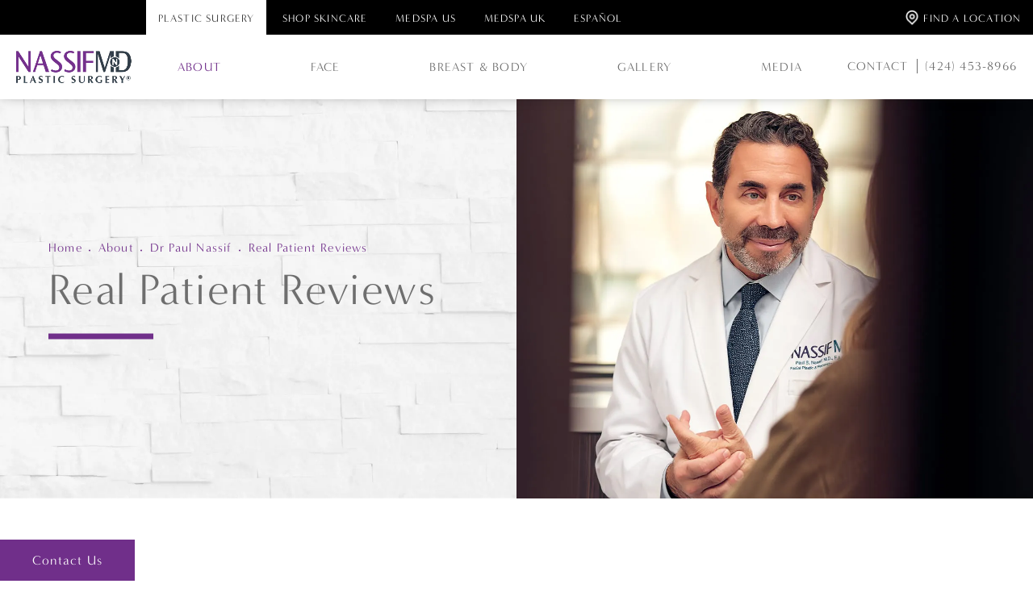

--- FILE ---
content_type: text/html; charset=utf-8
request_url: https://www.drpaulnassif.com/about/dr-paul-nassif/real-patient-reviews/
body_size: 64882
content:
<!doctype html>
<html lang="en">
<head>

<meta charset="UTF-8">
<meta name="viewport" content="width=device-width, initial-scale=1.0">

<title>Real Patient Ratings &amp; Reviews | Dr. Paul Nassif</title>
<meta name="description" content="View Real Patient Ratings and reviews for Beverly Hills plastic surgeon, Dr. Paul Nassif.">

<link rel="canonical" href="https://www.drpaulnassif.com/about/dr-paul-nassif/real-patient-reviews/">
<link href="https://www.datocms-assets.com/61140/1644966398-favicon.png?auto=format,compress&w=96" rel="icon" type="image/x-icon">


<meta property="og:title" content="Real Patient Ratings &amp; Reviews | Dr. Paul Nassif">
<meta property="og:description" content="View Real Patient Ratings and reviews for Beverly Hills plastic surgeon, Dr. Paul Nassif.">
<meta property="og:type" content="Website">
<meta property="og:url" content="https://www.drpaulnassif.com/about/dr-paul-nassif/real-patient-reviews/">
<meta property="og:image" content="https://www.datocms-assets.com/61140/1644966471-og-feat.jpg">
<meta property="og:image:alt" content="Dr. Paul Nassif, plastic surgeon in Beverly Hills">

            <meta property="article:author" content="https://www.facebook.com/DrPaulSNassif">
        <meta property="article:publisher" content="https://www.facebook.com/DrPaulSNassif">
                        <meta name="twitter:site" content="@DrPaulNassif">
        <meta name="twitter:creator" content="@DrPaulNassif">
        <meta name="twitter:card" content="https://www.datocms-assets.com/61140/1644966471-og-feat.jpg">


<script type="application/ld+json">
    {
        "@context": "https://schema.org",
        "@type": "WebPage",
        "name": "Real Patient Reviews",
        "description": "View Real Patient Ratings and reviews for Beverly Hills plastic surgeon, Dr. Paul Nassif.",
        "publisher": {
            "@type": "Organization",
            "name": "NassifMD Plastic Surgery"
        },
        "dateModified": "2022-02-14 06:41",
        "author": {
            "@type": "Organization",
            "name": "NassifMD Plastic Surgery"
        }
    }
</script>    <script type="application/ld+json">
        {
            "@context": "https://schema.org",
            "@type": "BreadcrumbList",
            "itemListElement": [
                                    {
                        "@type": "ListItem",
                        "position": 1,
                        "name": "About",
                        "item": "https://www.drpaulnassif.com/about/"
                    },
                                    {
                        "@type": "ListItem",
                        "position": 2,
                        "name": "Dr. Paul Nassif M.D. F.A.C.S.",
                        "item": "https://www.drpaulnassif.com/about/dr-paul-nassif/"
                    },
                                    {
                        "@type": "ListItem",
                        "position": 3,
                        "name": "Real Patient Reviews",
                        "item": "https://www.drpaulnassif.com/about/dr-paul-nassif/real-patient-reviews/"
                    }
                            ]
        }
    </script>
<script type="application/ld+json">
{"@context":"http://schema.org","@type":["Physician","MedicalOrganization"],"medicalSpecialty":"PlasticSurgery","founder":{"@type":"Person","knowsAbout":["https://en.wikipedia.org/wiki/Plastic_surgery","https://en.wikipedia.org/wiki/Reconstructive_surgery","https://en.wikipedia.org/wiki/Craniofacial_surgery","https://en.wikipedia.org/wiki/Aesthetic_medicine"],"memberOf":[{"@type":"MedicalOrganization","name":"The American Board of Plastic Surgery, Inc.","@id":"https://www.abplasticsurgery.org/"},{"@type":"MedicalOrganization","name":"American Society of Plastic Surgeons","@id":"https://www.plasticsurgery.org/"},{"@type":"MedicalOrganization","name":"American Medical Association","@id":"https://www.ama-assn.org/"},{"@type":"MedicalOrganization","name":"American Academy of Otolaryngology – Head and Neck Surgery","@id":"https://www.entnet.org/"},{"@type":"MedicalOrganization","name":"California Society of Facial Plastic Surgery","@id":"https://www.csfps.org/"},{"@type":"MedicalOrganization","name":"American Academy of Facial Plastic and Reconstructive Surgery","@id":"https://www.aafprs.org/"},{"@type":"MedicalOrganization","name":"Los Angeles Society of Otolaryngologists","@id":"https://laotosociety.com/"}],"awards":["Vitals Patient's Choice Award 2008-2018","Vitals Compassionate Doctor Recognition 2009-2018","Castle Connolly Top Doctor since 2004"],"worksFor":"https://www.drpaulnassif.com/","description":"Facial surgery is an art – and with top Beverly Hills facial plastic surgeon Dr. Paul Nassif, your surgery is performed by one of the leaders in the field of aesthetic surgery.","jobTitle":"Board Certified Plastic Surgeon","honorificPrefix":"Dr.","honorificSuffix":"MD","alumniOf":["https://www.usc.edu/","https://www.nuhs.edu/","https://hsc.unm.edu/"]},"address":[{"@type":"PostalAddress","addressLocality":"Beverly Hills","addressRegion":"CA","postalCode":"90212","streetAddress":"120 S Spalding Dr # 301"}],"geo":{"@type":"GeoCoordinates","latitude":"34.066250","longitude":"-118.408600"},"aggregateRating":{"@type":"AggregateRating","ratingValue":"4.7","reviewCount":"175"},"name":"Dr. Paul Nassif | Beverly Hills Facial Plastic Surgeon","hasmap":"https://g.page/paulnassifmd?share","image":"https://www.datocms-assets.com/61140/1644337247-logo.png?auto=format,compress&w=400","openingHours":["Mo-Fr 09:00-18:00"],"telephone":"+14244538966","url":"https://www.drpaulnassif.com/","sameAs":["https://www.facebook.com/DrPaulSNassif","https://twitter.com/DrPaulNassif","https://www.instagram.com/drpaulnassif/","https://www.youtube.com/user/drpaulnassif","https://en.wikipedia.org/wiki/Paul_Nassif","https://www.realpatientratings.com/Paul-Nassif","https://health.usnews.com/doctors/paul-nassif-967631","https://www.yelp.com/biz/paul-s-nassif-md-beverly-hills","https://www.realself.com/dr/paul-s-nassif-beverly-hills-ca","https://www.linkedin.com/in/drpaulnassif"],"areaServed":[{"@type":"City","name":"Beverly Hills, California","@id":"https://en.wikipedia.org/wiki/Beverly_Hills,_California"},{"@type":"City","name":"Los Angeles, California","@id":"https://en.wikipedia.org/wiki/Los_Angeles"},{"@type":"State","name":"California","@id":"https://en.wikipedia.org/wiki/California"}]}
</script>

<script>
    document.addEventListener('DOMContentLoaded', () => {
  window.addEventListener('keydown', (e) => {
    let ctrl = e.ctrlKey || e.metaKey;
    const key = String(e.key);
    if (ctrl && ['0', '.', '5'].includes(key)) {
      e.preventDefault();
      e.stopPropagation();
      if (key === '.') {
        return (window.location = `${window.location.origin}${window.location.pathname}s3admin`);
      }
      let div = document.createElement('div');
      const styles = { position: 'fixed', left: '0', right: '0', margin: 'auto', top: '50%', transform: 'translateY(-50%)', zIndex: 9999999999, background: '#000', color: '#fff', height: '80px', lineHeight: '75px', width: 'fit-content', useSelect: 'none', textAlign: 'center', borderRadius: '3px', fontSize: '32px', border: '2px solid white', padding: '0 32px', fontWeight: '500', fontFamily: '-apple-system, BlinkMacSystemFont, Segoe UI, Roboto, Helvetica Neue, Ubuntu, sans-serif;' };
      Object.keys(styles).forEach((n) => (div.style[n] = styles[n]));
      div.innerHTML = 'FLUSHING SITE...';
      document.body.append(div);
      fetch('/api/ping/?flushAll=2', { method: 'POST', cache: 'no-store' }).then(() => {
        setTimeout(() => {
          window.location.reload(true);
        }, 100);
      });
    }
  });
});

</script>

<style id="s3-vendor-styles">
    /*! normalize.css v8.0.1 | MIT License | github.com/necolas/normalize.css */html{line-height:1.15;-webkit-text-size-adjust:100%}body{margin:0}main{display:block}h1{font-size:2em;margin:.67em 0}hr{box-sizing:content-box;height:0;overflow:visible}pre{font-family:monospace,monospace;font-size:1em}a{background-color:rgba(0,0,0,0)}abbr[title]{border-bottom:none;text-decoration:underline;text-decoration:underline dotted}b,strong{font-weight:bolder}code,kbd,samp{font-family:monospace,monospace;font-size:1em}small{font-size:80%}sub,sup{font-size:75%;line-height:0;position:relative;vertical-align:baseline}sub{bottom:-0.25em}sup{top:-0.5em}img{border-style:none}button,input,optgroup,select,textarea{font-family:inherit;font-size:100%;line-height:1.15;margin:0}button,input{overflow:visible}button,select{text-transform:none}button,[type=button],[type=reset],[type=submit]{-webkit-appearance:button}button::-moz-focus-inner,[type=button]::-moz-focus-inner,[type=reset]::-moz-focus-inner,[type=submit]::-moz-focus-inner{border-style:none;padding:0}button:-moz-focusring,[type=button]:-moz-focusring,[type=reset]:-moz-focusring,[type=submit]:-moz-focusring{outline:1px dotted ButtonText}fieldset{padding:.35em .75em .625em}legend{box-sizing:border-box;color:inherit;display:table;max-width:100%;padding:0;white-space:normal}progress{vertical-align:baseline}textarea{overflow:auto}[type=checkbox],[type=radio]{box-sizing:border-box;padding:0}[type=number]::-webkit-inner-spin-button,[type=number]::-webkit-outer-spin-button{height:auto}[type=search]{-webkit-appearance:textfield;outline-offset:-2px}[type=search]::-webkit-search-decoration{-webkit-appearance:none}::-webkit-file-upload-button{-webkit-appearance:button;font:inherit}details{display:block}summary{display:list-item}template{display:none}[hidden]{display:none}.tns-outer{padding:0 !important}.tns-outer [hidden]{display:none !important}.tns-item[aria-hidden]{visibility:hidden}.tns-outer [aria-controls],.tns-outer [data-action]{cursor:pointer}.tns-slider{-webkit-transition:all 0s;-moz-transition:all 0s;transition:all 0s}.tns-slider>.tns-item{-webkit-box-sizing:border-box;-moz-box-sizing:border-box;box-sizing:border-box}.tns-horizontal.tns-subpixel{white-space:nowrap}.tns-horizontal.tns-subpixel>.tns-item{display:inline-block;vertical-align:top;white-space:normal}.tns-horizontal.tns-no-subpixel:after{content:"";display:table;clear:both}.tns-horizontal.tns-no-subpixel>.tns-item{float:left}.tns-horizontal.tns-carousel.tns-no-subpixel>.tns-item{margin-right:-100%}.tns-no-calc{position:relative;left:0}.tns-gallery{position:relative;left:0;min-height:1px}.tns-gallery>.tns-item{position:absolute;left:-100%;-webkit-transition:transform 0s,opacity 0s;-moz-transition:transform 0s,opacity 0s;transition:transform 0s,opacity 0s}.tns-gallery>.tns-slide-active{position:relative;left:auto !important}.tns-gallery>.tns-moving{-webkit-transition:all .25s;-moz-transition:all .25s;transition:all .25s}.tns-autowidth{display:inline-block}.tns-lazy-img{-webkit-transition:opacity .6s;-moz-transition:opacity .6s;transition:opacity .6s;opacity:.6}.tns-lazy-img.tns-complete{opacity:1}.tns-ah{-webkit-transition:height 0s;-moz-transition:height 0s;transition:height 0s}.tns-ovh{overflow:hidden}.tns-visually-hidden{position:absolute;left:-10000em}.tns-transparent{opacity:0;visibility:hidden}.tns-fadeIn{opacity:1;filter:alpha(opacity=100);z-index:0}.tns-normal,.tns-fadeOut{opacity:0;filter:alpha(opacity=0);z-index:-1}.tns-vpfix{white-space:nowrap}.tns-vpfix>div,.tns-vpfix>li{display:inline-block}.tns-t-subp2{margin:0 auto;width:310px;position:relative;height:10px;overflow:hidden}.tns-t-ct{width:2333.3333333%;width:-webkit-calc(100% * 70 / 3);width:-moz-calc(100% * 70 / 3);width:2333.3333333333%;position:absolute;right:0}.tns-t-ct:after{content:"";display:table;clear:both}.tns-t-ct>div{width:1.4285714%;width:-webkit-calc(100% / 70);width:-moz-calc(100% / 70);width:1.4285714286%;height:10px;float:left}.tresio-nav:not(tresio-nav--loaded) ul:not(.level-1){display:none}.tresio-nav__main,.tresio-nav__list{margin:0;padding:0}.tresio-nav__main,.tresio-nav>ul{display:flex}.tresio-nav__list:not(.level-1){display:none;white-space:nowrap}.tresio-nav__list-item{position:relative;list-style-type:none}.tresio-nav li.ignore ul{display:block}.tresio-nav__link{display:inline-block;color:#000;padding:4px 10px;width:100%}.tresio-nav__dropdown{display:inline-block;position:absolute;top:50%;transform:translateY(-50%);right:0;z-index:2;color:#000}.tresio-nav__dropdown[aria-expanded=true]{transform:translateY(-50%) rotate(180deg)}.tresio-nav__dropdown[aria-expanded=true]+.tresio-nav__list{display:block}.tresio-nav.type-horizontal.variant-focus .tresio-nav__dropdown.level-1{display:none !important}.tresio-nav.type-horizontal.variant-focus--active .tresio-nav__dropdown.level-1{display:block !important}.tresio-nav.type-horizontal .tresio-nav__main,.tresio-nav.type-horizontal>ul{justify-content:space-between}.tresio-nav.type-horizontal .tresio-nav__list:not(.level-1){position:absolute}.tresio-nav.type-horizontal .tresio-nav__list:not(.level-1):not(.level-2){left:calc(100% - 1px);top:0}.tresio-nav.type-horizontal .tresio-nav__list-item--has-children .tresio-nav__link{padding-right:16px}.tresio-nav.type-horizontal .tresio-nav__link{width:100%}.tresio-nav.type-horizontal .tresio-nav__link:hover~.tresio-nav__list{display:block}.tresio-nav.type-vertical .tresio-nav__main,.tresio-nav.type-vertical>ul,.tresio-nav.type-hamburger .tresio-nav__main,.tresio-nav.type-hamburger>ul{flex-direction:column}.tresio-nav.type-vertical .tresio-nav__dropdown,.tresio-nav.type-hamburger .tresio-nav__dropdown{top:3px;transform:rotate(0deg)}.tresio-nav.type-vertical .tresio-nav__dropdown[aria-expanded=true],.tresio-nav.type-hamburger .tresio-nav__dropdown[aria-expanded=true]{transform:rotate(180deg)}.tresio-nav.type-hamburger{position:relative}.tresio-nav.type-hamburger .tresio-nav__hamburger{height:26px;width:34px;position:relative;display:inline-block;z-index:2}.tresio-nav.type-hamburger .tresio-nav__hamburger:before,.tresio-nav.type-hamburger .tresio-nav__hamburger:after,.tresio-nav.type-hamburger .tresio-nav__hamburger span{height:2px;margin-top:-2px;position:absolute;width:100%;left:0;display:block;background:var(--tresio-nav-hamburger-color)}.tresio-nav.type-hamburger .tresio-nav__hamburger:before,.tresio-nav.type-hamburger .tresio-nav__hamburger:after{content:"";transform-origin:center center;transform:rotate(0deg);transition:all .3s ease}.tresio-nav.type-hamburger .tresio-nav__hamburger:before{top:2px}.tresio-nav.type-hamburger .tresio-nav__hamburger:after{bottom:2px;margin-bottom:0}.tresio-nav.type-hamburger .tresio-nav__hamburger span{position:absolute;top:50%}.tresio-nav.type-hamburger .tresio-nav__hamburger[aria-expanded=true]:before,.tresio-nav.type-hamburger .tresio-nav__hamburger[aria-expanded=true]:after,.tresio-nav.type-hamburger .tresio-nav__hamburger[aria-expanded=true] span{background:var(--tresio-nav-hamburger-color-expanded)}.tresio-nav.type-hamburger .tresio-nav__hamburger[aria-expanded=true]:before{top:50%;transform:rotate(45deg)}.tresio-nav.type-hamburger .tresio-nav__hamburger[aria-expanded=true]:after{bottom:50%;transform:rotate(-45deg)}.tresio-nav.type-hamburger .tresio-nav__hamburger[aria-expanded=true] span{background:rgba(0,0,0,0)}.tresio-nav.type-hamburger .tresio-nav__hamburger[aria-expanded=true]~.tresio-nav__main{display:block}.tresio-nav.type-hamburger .tresio-nav__main{display:none;width:300px;overflow:scroll}.tresio-nav.type-hamburger.variant-popup .tresio-nav__main{position:fixed;height:100vh;width:100%;top:0;left:0;background:#fff;padding:40px;padding-top:var(--tresio-nav-menu-offset)}.tresio-nav.type-hamburger.variant-popup .tresio-nav__main:before,.tresio-nav.type-hamburger.variant-popup .tresio-nav__main:after{content:"";position:absolute;top:0;height:100%}.tresio-nav.type-hamburger.variant-popup .tresio-nav__main:before{width:20%;background:#f1f1f1;left:0}.tresio-nav.type-hamburger.variant-popup .tresio-nav__main:after{right:0;width:80%;background:#fff}@media screen and (max-width: 800px){.tresio-nav.type-hamburger.variant-popup .tresio-nav__main{padding-top:var(--tresio-nav-menu-offset-mobile)}}.tresio-nav.type-hamburger.variant-popup .tresio-nav__list-item.level-1{width:15vw;position:relative;display:flex;z-index:2}.tresio-nav.type-hamburger.variant-popup .tresio-nav__dropdown{position:static}.tresio-nav.type-hamburger.variant-popup .tresio-nav__list.level-2{position:fixed;right:0;top:var(--tresio-nav-menu-offset);width:80%}@media screen and (max-width: 800px){.tresio-nav.type-hamburger.variant-popup .tresio-nav__list.level-2{top:var(--tresio-nav-menu-offset-mobile)}}.tresio-nav.type-hidden{display:none}.sr-only,.visuallyhidden{border:0;clip:rect(0 0 0 0);height:1px;margin:-1px;overflow:hidden;padding:0;position:absolute;width:1px;white-space:nowrap}.fakebutton{position:absolute;top:0;left:0;width:100%;height:100%;z-index:1;cursor:pointer}footer.partial_footer .trademark .row .item.s3.partial{text-align:right}@media only screen and (max-width: 900px){footer.partial_footer .trademark .row .item.s3.partial{margin-top:20px;text-align:center}}footer.partial_footer .trademark .row .item.s3.partial a,footer.partial_footer .trademark .row .item.s3.partial .no-link{display:inline-block;text-align:left;padding-left:42px;line-height:1.3;letter-spacing:.8px;position:relative;font-family:inherit;font-size:12px}footer.partial_footer .trademark .row .item.s3.partial a span,footer.partial_footer .trademark .row .item.s3.partial .no-link span{font-size:12px;letter-spacing:.8px;font-family:inherit}footer.partial_footer .trademark .row .item.s3.partial a span.s3-logo,footer.partial_footer .trademark .row .item.s3.partial .no-link span.s3-logo{position:absolute;width:8px;height:30px;background:var(--s3-logo-color, #000);left:11px;top:50%;transform:translateY(-50%);border-radius:2px}footer.partial_footer .trademark .row .item.s3.partial a span.s3-logo:before,footer.partial_footer .trademark .row .item.s3.partial a span.s3-logo:after,footer.partial_footer .trademark .row .item.s3.partial .no-link span.s3-logo:before,footer.partial_footer .trademark .row .item.s3.partial .no-link span.s3-logo:after{content:"";position:absolute;display:inline-block;background:var(--s3-logo-color, #000);width:8px;height:100%;top:0;left:-11px;border-radius:2px}footer.partial_footer .trademark .row .item.s3.partial a span.s3-logo:after,footer.partial_footer .trademark .row .item.s3.partial .no-link span.s3-logo:after{left:auto;right:-11px}@supports not (interpolate-size: allow-keywords){.mod_faq.v2 .questions details::details-content{transition:none !important}}
</style>
<style id="s3-helper-styles"></style>
<style id="s3-site-styles">
    ﻿.partial_notification.side-drawer span.close,.partial_notification.bottom-drawer span.close,.partial_notification.side-drawer,.partial_notification.bottom-drawer,.partial_notification p,.partial_socials li,.partial_cookies_policy,.mod_articles_slider .row .articles-slider .item,.mod_index>.row.subcontent .inner .item .media-btn .media .content span,.mod_index>.row.subcontent .inner .item .media-btn::after,.mod_faq .sticky-side .list p,.popup-video:after,.popup-gallery[data-type=video]:after,.age-restricted .popup span.close,.partial_gallery_dropdown ul.dropdown ul li a,footer.partial_footer .fixed-cta a.btn,footer.partial_footer .fixed-cta a.notification-toggle,footer.partial_footer .fixed-cta .partial_rate_us a.tab,.partial_rate_us footer.partial_footer .fixed-cta a.tab,footer.partial_footer .fixed-cta .translate-button>a,body.home .mod_home_grid.option-1 .row .grid .item .content,body.home .mod_home_grid .row .grid .item .content,body.home .mod_home_banner_tab .tab .row .links a,body.home .mod_home_banner_tab .tab,nav.tresio-nav[data-type=horizontal] ul.partial_nav li a.tresio-nav__link:after,nav.tresio-nav[data-type=horizontal] ul.partial_nav li,.home header.hide-home-menu+.trigger-menu,body.hamburger-menu header .row .menu-holder,header .row .logo-holder a picture img,header *,.search-input-container .inner .js-search-results .search-result-item,.search-input-container .inner .js-predictions .js-prediction-item,a,button.text:after,.btn.text:after,.text.notification-toggle:after,.partial_sticky_bar .btns .text.notification-toggle:after,.partial_rate_us .text.tab:after,.partial_sticky_bar .btns .text.btn:after,footer.partial_footer .translate-button>a.text:after,button,.btn,.notification-toggle,.partial_sticky_bar .btns .notification-toggle,.partial_rate_us .tab,.partial_sticky_bar .btns .partial_rate_us .tab,.partial_rate_us .partial_sticky_bar .btns .tab,.partial_sticky_bar .btns .btn,.partial_sticky_bar .btns footer.partial_footer .translate-button>a,footer.partial_footer .partial_sticky_bar .btns .translate-button>a,footer.partial_footer .translate-button>a,.tns-controls button{transition:all .3s ease}.partial_notification,.mod_cta_ba .row .text .patients .age-restricted,.mod_cta_ba_feed .row .text .patients .age-restricted,.age-restricted{transition:all .6s ease}@font-face{font-family:"minerva-modern";src:url("https://use.typekit.net/af/0de237/000000000000000077359a4c/30/l?primer=7cdcb44be4a7db8877ffa5c0007b8dd865b3bbc383831fe2ea177f62257a9191&fvd=n7&v=3") format("woff2"),url("https://use.typekit.net/af/0de237/000000000000000077359a4c/30/d?primer=7cdcb44be4a7db8877ffa5c0007b8dd865b3bbc383831fe2ea177f62257a9191&fvd=n7&v=3") format("woff"),url("https://use.typekit.net/af/0de237/000000000000000077359a4c/30/a?primer=7cdcb44be4a7db8877ffa5c0007b8dd865b3bbc383831fe2ea177f62257a9191&fvd=n7&v=3") format("opentype");font-display:swap;font-style:normal;font-weight:700}@font-face{font-family:"minerva-modern";src:url("https://use.typekit.net/af/3d9e8b/000000000000000077359a48/30/l?primer=7cdcb44be4a7db8877ffa5c0007b8dd865b3bbc383831fe2ea177f62257a9191&fvd=n4&v=3") format("woff2"),url("https://use.typekit.net/af/3d9e8b/000000000000000077359a48/30/d?primer=7cdcb44be4a7db8877ffa5c0007b8dd865b3bbc383831fe2ea177f62257a9191&fvd=n4&v=3") format("woff"),url("https://use.typekit.net/af/3d9e8b/000000000000000077359a48/30/a?primer=7cdcb44be4a7db8877ffa5c0007b8dd865b3bbc383831fe2ea177f62257a9191&fvd=n4&v=3") format("opentype");font-display:swap;font-style:normal;font-weight:400}@font-face{font-family:"montserrat";src:url("https://use.typekit.net/af/c4a610/00000000000000007735a18b/30/l?primer=7cdcb44be4a7db8877ffa5c0007b8dd865b3bbc383831fe2ea177f62257a9191&fvd=n3&v=3") format("woff2"),url("https://use.typekit.net/af/c4a610/00000000000000007735a18b/30/d?primer=7cdcb44be4a7db8877ffa5c0007b8dd865b3bbc383831fe2ea177f62257a9191&fvd=n3&v=3") format("woff"),url("https://use.typekit.net/af/c4a610/00000000000000007735a18b/30/a?primer=7cdcb44be4a7db8877ffa5c0007b8dd865b3bbc383831fe2ea177f62257a9191&fvd=n3&v=3") format("opentype");font-display:swap;font-style:normal;font-weight:300}@font-face{font-family:"montserrat";src:url("https://use.typekit.net/af/2180b4/00000000000000007735a193/30/l?primer=7cdcb44be4a7db8877ffa5c0007b8dd865b3bbc383831fe2ea177f62257a9191&fvd=n6&v=3") format("woff2"),url("https://use.typekit.net/af/2180b4/00000000000000007735a193/30/d?primer=7cdcb44be4a7db8877ffa5c0007b8dd865b3bbc383831fe2ea177f62257a9191&fvd=n6&v=3") format("woff"),url("https://use.typekit.net/af/2180b4/00000000000000007735a193/30/a?primer=7cdcb44be4a7db8877ffa5c0007b8dd865b3bbc383831fe2ea177f62257a9191&fvd=n6&v=3") format("opentype");font-display:swap;font-style:normal;font-weight:600}@font-face{font-family:"fontello";src:url("/master/assets/v2/font/fontello.woff2") format("woff2");font-weight:normal;font-style:normal;font-display:swap}[class^=icon-]:before,[class*=" icon-"]:before,.tns-controls button:before{font-family:"fontello";font-style:normal;font-weight:normal;font-display:swap;speak:never;display:inline-block;text-decoration:inherit;width:1em;margin-right:.2em;text-align:center;font-variant:normal;text-transform:none;line-height:1em;margin-left:.2em;-webkit-font-smoothing:antialiased;-moz-osx-font-smoothing:grayscale}.icon-left-open:before{content:""}.icon-right-open:before{content:""}.icon-star:before{content:""}.icon-star-empty:before{content:""}.icon-cancel:before{content:""}.note{color:red !important}.tns-slider{font-size:11px !important}.right{float:right !important}.left{float:left !important}.text-left{text-align:left !important}.text-right{text-align:right !important}.text-center{text-align:center !important}.text-justify{text-align:justify !important}.left{float:left !important}.columns-two,.columns-three,.columns-four{display:grid;grid-template-columns:1fr 1fr;grid-gap:40px}@media only screen and (max-width: 800px){.columns-two,.columns-three,.columns-four{grid-template-columns:1fr}}.columns-two.vertical-align,.mod_column .columns-two.vertical,.columns-three.vertical-align,.mod_column .columns-three.vertical,.columns-four.vertical-align,.mod_column .columns-four.vertical{display:grid;align-items:center}.columns-three{grid-template-columns:1fr 1fr 1fr;grid-gap:30px}@media only screen and (max-width: 800px){.columns-three{grid-template-columns:1fr}}.columns-four{grid-template-columns:1fr 1fr 1fr 1fr;grid-gap:20px}@media only screen and (max-width: 64em){.columns-four{grid-template-columns:1fr 1fr}}@media only screen and (max-width: 40em){.columns-four{grid-template-columns:1fr}}.column.large-centered,.columns.large-centered{margin-left:auto;margin-right:auto;float:none}.relative{position:relative}.absolute{position:absolute}img.center{display:block;margin:auto}img.full{width:100%}img.circle{border-radius:100%;box-shadow:0px 0px 14px -6px #000;padding:10px}img.xsmall{max-width:80px;width:100%}img.small{max-width:180px;width:100%}img.medium{max-width:240px;width:100%}img.large{max-width:400px;width:100%}img.large.pull-up{margin-top:-15px}img.xlarge{max-width:540px;width:100%}img.xlarge2{max-width:480px;width:100%}.italic{font-style:italic !important}.bold{font-weight:600}.hidden{display:none !important}.uppercase{text-transform:uppercase}.link:not(.btn):not(.notification-toggle),.mod_doctor .row .inner .content a.center:not(.btn):not(.notification-toggle),body.home .mod_home_banner.has-links .row .links a:not(.btn):not(.notification-toggle),body.home .mod_home_banner_tab.has-links .row .links a:not(.btn):not(.notification-toggle),body.home .mod_home_banner .row .inner .content a.center:not(.btn):not(.notification-toggle),body.home .mod_home_banner_tab .row .inner .content a.center:not(.btn):not(.notification-toggle){color:#702f8a !important;text-decoration:underline}.no-underline:not(.btn):not(.notification-toggle),.mod_quote .row .inner h2:not(.btn):not(.notification-toggle),.mod_quote .row .inner h3:not(.btn):not(.notification-toggle),.mod_doctor .row .inner .title p.title:not(.btn):not(.notification-toggle),.mod_intro .row .inner h2:not(.btn):not(.notification-toggle),.mod_intro .row .inner h3:not(.btn):not(.notification-toggle),.mod_index>.row.subcontent .inner .item .copy h2:not(.btn):not(.notification-toggle),.mod_contact .wrap section.form h2:not(.btn):not(.notification-toggle),.mod_contact .wrap section.form h3:not(.btn):not(.notification-toggle),.cta .row .text h2:not(.btn):not(.notification-toggle),.cta .row .text h3:not(.btn):not(.notification-toggle),body.home .mod_home_banner .row .inner .title .nassif:not(.btn):not(.notification-toggle),body.home .mod_home_banner_tab .row .inner .title .nassif:not(.btn):not(.notification-toggle){color:#702f8a !important;text-decoration:none}.overflow-hidden{overflow:hidden !important}.text-justify{text-align:justify !important}@media only screen and (min-width: 800px){.text-center-tablet-up{text-align:center !important}}.hide,.partial_notification.side-drawer.scrolled.closed,.partial_notification.bottom-drawer.scrolled.closed{display:none}@media only screen and (max-width: 40em){.hide-phone{display:none !important}}@media only screen and (min-width: 800px)and (max-width: 64em){.hide-tablet{display:none !important}}@media only screen and (min-width: 800px){.hide-tablet-up{display:none !important}}@media only screen and (max-width: 64em){.hide-tablet-down{display:none !important}}@media only screen and (max-width: 800px){.hide-phablet{display:none !important}}@media only screen and (min-width: 64.1em){.hide-desktop{display:none !important}}@media only screen and (max-width: 40em){.block-phone{display:block !important}}.block{display:block !important}@media only screen and (min-width: 800px)and (max-width: 64em){.block-tablet{display:block !important}}@media only screen and (max-width: 64em){.block-tablet-down{display:block !important}}@media only screen and (min-width: 800px){.block-tablet-up{display:block !important}}@media only screen and (max-width: 800px){.block-phablet{display:block !important}}@media only screen and (min-width: 64.1em){.block-desktop{display:block !important}}.object-fit-cover{width:100%;height:100%}.object-fit-cover img{object-fit:cover;width:100%;height:100%}picture.background,video.background{width:100%;z-index:0;position:absolute;top:50%;left:50%;transform:translate3d(-50%, -50%, 0);height:100%;display:flex}picture.background img,video.background img{object-fit:cover;width:calc(100% + 2px);height:calc(100% + 2px)}.top-aligned picture.background img,.top-aligned video.background img{object-position:center 20% !important}.left-aligned picture.background img,.left-aligned video.background img{object-position:25% center !important}.right-aligned picture.background img,.right-aligned video.background img{object-position:75% center !important}video.background{object-fit:cover;width:100%}.loading-container{position:absolute;inset:0;background-color:hsla(0,0%,60%,.5)}.loading-container svg.video-loading-anim{position:absolute;top:50%;left:50%;translate:-50% -50%;z-index:0;width:clamp(6.25rem,5.4915rem + 3.2362vw,9.375rem);pointer-events:none}.loading-container svg.video-loading-anim rect,.loading-container svg.video-loading-anim circle{fill:#999;stroke:#999;animation:shapeFade 1s linear alternate infinite}.loading-container svg.video-loading-anim rect:nth-child(1),.loading-container svg.video-loading-anim circle:nth-child(1){animation-delay:0s}.loading-container svg.video-loading-anim rect:nth-child(2),.loading-container svg.video-loading-anim circle:nth-child(2){animation-delay:.25s}.loading-container svg.video-loading-anim rect:nth-child(3),.loading-container svg.video-loading-anim circle:nth-child(3){animation-delay:.5s}@keyframes shapeFade{0%{opacity:0}100%{opacity:1}}.flex-wrap{display:flex;flex-wrap:wrap}.flex-video{margin-bottom:0px}.flex-video iframe{max-width:100%}.background-image,.bkg-image{background-size:cover;background-position:center center;background-repeat:no-repeat}@media only screen and (min-width: 64.1em){.background-image,.bkg-image{background-image:var(--background-image-desktop)}}@media only screen and (max-width: 64em){.background-image,.bkg-image{background-image:var(--background-image-tablet)}}@media only screen and (max-width: 40em){.background-image,.bkg-image{background-image:var(--background-image-phone)}}.vertical-align,.mod_column .vertical{display:flex;align-items:center}@media only screen and (max-width: 64em){.vertical-align,.mod_column .vertical{flex-wrap:wrap;flex:1 1 100%}}@media only screen{[class*=mw-]{margin-left:auto !important;margin-right:auto !important}}@media only screen and (max-width: 64em){[class*=mw-]{max-width:100% !important}}.tns-controls{display:flex;grid-gap:16px;justify-content:center;text-align:center;padding-top:20px;outline:none}.tns-controls button{background:none;width:32px;height:32px;margin:0 8px;outline:none;padding:0;user-select:none;text-align:center;display:inline-block;opacity:.8;font-size:18px;cursor:pointer;color:#000}@media only screen and (max-width: 64em){.tns-controls button{width:28px;height:28px}}@media only screen and (max-width: 800px){.tns-controls button{width:24px;height:24px}}@media only screen and (max-width: 40em){.tns-controls button{width:20px;height:20px}}.tns-controls button:hover{color:#000;opacity:.4}.tns-controls button:focus{box-shadow:none !important}.tns-controls button[data-controls=prev]:before{content:""}.tns-controls button[data-controls=next]:before{content:""}.has-icon{position:relative;display:inline-flex !important;align-items:center}.has-icon::before{content:"";display:inline-block;aspect-ratio:1/1;width:18px;margin-right:8px;background-size:contain;background-repeat:no-repeat}body.wow-enabled .wow{visibility:hidden}.animated{animation-duration:1s;animation-fill-mode:both}.animated.infinite{animation-iteration-count:infinite}.animated.hinge{animation-duration:2s}.animated.flipOutX,.animated.flipOutY,.animated.bounceIn,.animated.bounceOut{animation-duration:.75s}@keyframes fadeIn{from{opacity:0}to{opacity:1}}.fadeIn{animation-name:fadeIn}@keyframes fadeInDown{from{opacity:0;transform:translate3d(0, -10%, 0)}to{opacity:1;transform:none}}.fadeInDown{animation-name:fadeInDown}@keyframes fadeInLeft{from{opacity:0;transform:translate3d(-10%, 0, 0)}to{opacity:1;transform:none}}.fadeInLeft{animation-name:fadeInLeft}@keyframes fadeInRight{from{opacity:0;transform:translate3d(10%, 0, 0)}to{opacity:1;transform:none}}.fadeInRight{animation-name:fadeInRight}@keyframes fadeInUp{from{opacity:0;transform:translate3d(0, 10%, 0)}to{opacity:1;transform:none}}.fadeInUp{animation-name:fadeInUp}@keyframes fadeOut{from{opacity:1}to{opacity:0}}.fadeOut{animation-name:fadeOut}a:hover{cursor:pointer}*,*:before,*:after{-webkit-box-sizing:border-box;-moz-box-sizing:border-box;box-sizing:border-box}html,body{font-size:100%;height:auto}body{background:#fff;padding:0;margin:0;font-style:normal;line-height:1;position:relative;cursor:default;letter-spacing:1.2px;-webkit-font-smoothing:subpixel-antialiased;font-size:15px;font-weight:300;font-family:"montserrat",Arial,sans-serif;color:#575757}main [class*=column]+[class*=column]:last-child{float:none !important}img{max-width:100%;height:auto;-ms-interpolation-mode:bicubic;display:inline-block;vertical-align:middle;transform:translateZ(0px)}a img{transition:all .3s ease-out}button,.btn,.notification-toggle,.partial_sticky_bar .btns .notification-toggle,.partial_rate_us .tab,.partial_sticky_bar .btns .partial_rate_us .tab,.partial_rate_us .partial_sticky_bar .btns .tab,.partial_sticky_bar .btns .btn,.partial_sticky_bar .btns footer.partial_footer .translate-button>a,footer.partial_footer .partial_sticky_bar .btns .translate-button>a,footer.partial_footer .translate-button>a{display:inline-block;position:relative;margin:0;padding:18px 40px;text-decoration:none;text-align:center;font-size:16px;letter-spacing:1.2px;font-family:"minerva-modern",Arial,sans-serif;font-weight:500;line-height:1;color:#fff;user-select:none;border-radius:1px;background-color:#702f8a;background:#702f8a;outline:none !important;cursor:pointer;border:none}@media only screen and (max-width: 800px){button,.btn,.notification-toggle,.partial_sticky_bar .btns .notification-toggle,.partial_rate_us .tab,.partial_sticky_bar .btns .partial_rate_us .tab,.partial_rate_us .partial_sticky_bar .btns .tab,.partial_sticky_bar .btns .btn,.partial_sticky_bar .btns footer.partial_footer .translate-button>a,footer.partial_footer .partial_sticky_bar .btns .translate-button>a,footer.partial_footer .translate-button>a{font-size:15px}}@media only screen and (max-width: 40em){button,.btn,.notification-toggle,.partial_sticky_bar .btns .notification-toggle,.partial_rate_us .tab,.partial_sticky_bar .btns .partial_rate_us .tab,.partial_rate_us .partial_sticky_bar .btns .tab,.partial_sticky_bar .btns .btn,.partial_sticky_bar .btns footer.partial_footer .translate-button>a,footer.partial_footer .partial_sticky_bar .btns .translate-button>a,footer.partial_footer .translate-button>a{padding:12px 20px}}button>a,.btn>a,.notification-toggle>a,.partial_sticky_bar .btns .notification-toggle>a,.partial_rate_us .tab>a,.partial_sticky_bar .btns .partial_rate_us .tab>a,.partial_rate_us .partial_sticky_bar .btns .tab>a,.partial_sticky_bar .btns .btn>a,.partial_sticky_bar .btns footer.partial_footer .translate-button>a>a,footer.partial_footer .partial_sticky_bar .btns .translate-button>a>a,footer.partial_footer .translate-button>a>a{text-decoration:none;font-size:16px;font-weight:500;line-height:1;color:#fff;text-transform:uppercase;user-select:none}@media only screen and (max-width: 800px){button>a,.btn>a,.notification-toggle>a,.partial_sticky_bar .btns .notification-toggle>a,.partial_rate_us .tab>a,.partial_sticky_bar .btns .partial_rate_us .tab>a,.partial_rate_us .partial_sticky_bar .btns .tab>a,.partial_sticky_bar .btns .btn>a,.partial_sticky_bar .btns footer.partial_footer .translate-button>a>a,footer.partial_footer .partial_sticky_bar .btns .translate-button>a>a,footer.partial_footer .translate-button>a>a{font-size:15px}}@media only screen and (max-width: 40em){button>a,.btn>a,.notification-toggle>a,.partial_sticky_bar .btns .notification-toggle>a,.partial_rate_us .tab>a,.partial_sticky_bar .btns .partial_rate_us .tab>a,.partial_rate_us .partial_sticky_bar .btns .tab>a,.partial_sticky_bar .btns .btn>a,.partial_sticky_bar .btns footer.partial_footer .translate-button>a>a,footer.partial_footer .partial_sticky_bar .btns .translate-button>a>a,footer.partial_footer .translate-button>a>a{font-size:14px}}button:hover,.btn:hover,.notification-toggle:hover,.partial_sticky_bar .btns .notification-toggle:hover,.partial_rate_us .tab:hover,.partial_sticky_bar .btns .btn:hover,footer.partial_footer .translate-button>a:hover{color:#fff;opacity:.6}button.disabled,button[disabled],.btn.disabled,.disabled.notification-toggle,.partial_sticky_bar .btns .disabled.notification-toggle,.partial_rate_us .disabled.tab,.partial_sticky_bar .btns .disabled.btn,footer.partial_footer .translate-button>a.disabled,.btn[disabled],[disabled].notification-toggle,.partial_sticky_bar .btns [disabled].notification-toggle,.partial_rate_us [disabled].tab,.partial_sticky_bar .btns [disabled].btn,footer.partial_footer .translate-button>a[disabled]{background-color:#eee;border-color:#007095;color:#999;cursor:default;opacity:.7;box-shadow:none}button.disabled a,button[disabled] a,.btn.disabled a,.disabled.notification-toggle a,.partial_sticky_bar .btns .disabled.notification-toggle a,.partial_rate_us .disabled.tab a,.partial_sticky_bar .btns .disabled.btn a,footer.partial_footer .translate-button>a.disabled a,.btn[disabled] a,[disabled].notification-toggle a,.partial_sticky_bar .btns [disabled].notification-toggle a,.partial_rate_us [disabled].tab a,.partial_sticky_bar .btns [disabled].btn a,footer.partial_footer .translate-button>a[disabled] a{cursor:default;color:#999;opacity:.7}button.disabled:hover,button.disabled:focus,button[disabled]:hover,button[disabled]:focus,.btn.disabled:hover,.disabled.notification-toggle:hover,.partial_rate_us .disabled.tab:hover,footer.partial_footer .translate-button>a.disabled:hover,.btn.disabled:focus,.disabled.notification-toggle:focus,.partial_rate_us .disabled.tab:focus,footer.partial_footer .translate-button>a.disabled:focus,.btn[disabled]:hover,[disabled].notification-toggle:hover,.partial_rate_us [disabled].tab:hover,footer.partial_footer .translate-button>a[disabled]:hover,.btn[disabled]:focus,[disabled].notification-toggle:focus,.partial_rate_us [disabled].tab:focus,footer.partial_footer .translate-button>a[disabled]:focus{box-shadow:none}button.text,.btn.text,.text.notification-toggle,.partial_sticky_bar .btns .text.notification-toggle,.partial_rate_us .text.tab,.partial_sticky_bar .btns .text.btn,footer.partial_footer .translate-button>a.text{background:none;padding:8px 0;letter-spacing:1.2px;color:#6e6e6e;font-weight:300;text-transform:none;position:relative}button.text:after,.btn.text:after,.text.notification-toggle:after,.partial_sticky_bar .btns .text.notification-toggle:after,.partial_rate_us .text.tab:after,.partial_sticky_bar .btns .text.btn:after,footer.partial_footer .translate-button>a.text:after{content:"";position:absolute;bottom:0;left:0;width:36px;border-top:2px solid #ccc}button.text:hover,.btn.text:hover,.text.notification-toggle:hover,.partial_rate_us .text.tab:hover,footer.partial_footer .translate-button>a.text:hover{opacity:1}button.text:hover:after,.btn.text:hover:after,.text.notification-toggle:hover:after,.partial_rate_us .text.tab:hover:after,footer.partial_footer .translate-button>a.text:hover:after{width:100%}button.small,.btn.small,.small.notification-toggle,.partial_sticky_bar .btns .small.notification-toggle,.partial_rate_us .small.tab,.partial_sticky_bar .btns .small.btn,.mod_video_columns_two .row .item .content a.btn,.mod_video_columns_two .row .item .content a.notification-toggle,.mod_video_columns_two .row .item .content .partial_rate_us a.tab,.partial_rate_us .mod_video_columns_two .row .item .content a.tab,.mod_index>.row .inner .item a.btn,.mod_index>.row .inner .item a.notification-toggle,.mod_index>.row .inner .item .partial_rate_us a.tab,.partial_rate_us .mod_index>.row .inner .item a.tab,.mod_hero.has-ba .ba-include a.btn,.mod_hero.has-ba .ba-include a.notification-toggle,.mod_hero.has-ba .ba-include .partial_rate_us a.tab,.partial_rate_us .mod_hero.has-ba .ba-include a.tab,.mod_box_grid .boxes .box a.btn,.mod_box_grid .boxes .box a.notification-toggle,.mod_box_grid .boxes .box .partial_rate_us a.tab,.partial_rate_us .mod_box_grid .boxes .box a.tab,body.blog .container:not(footer):not(.partial_cta_sub) a.btn,body.blog .container:not(footer):not(.partial_cta_sub) a.notification-toggle,body.blog .container:not(footer):not(.partial_cta_sub) .partial_rate_us a.tab,.partial_rate_us body.blog .container:not(footer):not(.partial_cta_sub) a.tab,footer.partial_footer .translate-button>a.small,.mod_video_columns_two .row .item .content footer.partial_footer .translate-button>a,footer.partial_footer .mod_video_columns_two .row .item .content .translate-button>a,.mod_index>.row .inner .item footer.partial_footer .translate-button>a,footer.partial_footer .mod_index>.row .inner .item .translate-button>a,.mod_hero.has-ba .ba-include footer.partial_footer .translate-button>a,footer.partial_footer .mod_hero.has-ba .ba-include .translate-button>a,.mod_box_grid .boxes .box footer.partial_footer .translate-button>a,footer.partial_footer .mod_box_grid .boxes .box .translate-button>a,body.blog .container:not(footer):not(.partial_cta_sub) footer.partial_footer .translate-button>a,footer.partial_footer body.blog .container:not(footer):not(.partial_cta_sub) .translate-button>a,body.home .mod_home_grid .row .grid .item .content a.btn,body.home .mod_home_grid .row .grid .item .content a.notification-toggle,body.home .mod_home_grid .row .grid .item .content .partial_rate_us a.tab,.partial_rate_us body.home .mod_home_grid .row .grid .item .content a.tab,body.home .mod_home_grid .row .grid .item .content footer.partial_footer .translate-button>a,footer.partial_footer body.home .mod_home_grid .row .grid .item .content .translate-button>a{font-size:15px;padding:12px 20px}button.white,.btn.white,.white.notification-toggle,.partial_sticky_bar .btns .white.notification-toggle,.partial_notification.hero .btns .btn,.partial_notification.hero .btns .notification-toggle,.partial_rate_us .white.tab,.partial_notification.hero .btns .partial_rate_us .tab,.partial_rate_us .partial_notification.hero .btns .tab,.partial_notification.hero .partial_rate_us .partial_sticky_bar .btns .tab,.partial_sticky_bar .btns .white.btn,footer.partial_footer .translate-button>a.white,.partial_notification.hero .btns footer.partial_footer .translate-button>a,footer.partial_footer .partial_notification.hero .btns .translate-button>a,.partial_notification.hero footer.partial_footer .partial_sticky_bar .btns .translate-button>a{background:#fff;color:#702f8a !important}div,dl,dt,dd,ul,ol,li,h1,h2,h3,h4,h5,h6,pre,form,p,blockquote,th,td{margin:0;padding:0}a{line-height:inherit;color:#6e6e6e;font-weight:200;text-decoration:none}a:hover{cursor:pointer;color:inherit;opacity:.6}a img{border:none}p{text-rendering:optimizeLegibility;font-weight:300;font-size:15px;font-family:"montserrat",Arial,sans-serif;color:#6e6e6e;line-height:1.92;margin-bottom:20px;letter-spacing:1.07px}@media only screen and (max-width: 40em){p{font-size:14px}}p:last-child{margin-bottom:0}li a:not(.btn):not(.notification-toggle),p a:not(.btn):not(.notification-toggle){color:#702f8a}h1,h2,h3,h4,h5,h6{margin:0 0 15px 0;font-weight:200;color:#6e6e6e;font-family:"minerva-modern",Arial,sans-serif;line-height:1.2;font-style:normal;letter-spacing:1.4px;text-rendering:optimizeLegibility}h1 a,h2 a,h3 a,h4 a,h5 a,h6 a{font-weight:inherit;color:inherit !important}h1 span,h2 span,h3 span,h4 span,h5 span,h6 span{color:#6e6e6e !important}h1 span.small,h2 span.small,h3 span.small,h4 span.small,h5 span.small,h6 span.small{font-size:21px;display:block;margin:15px 0;letter-spacing:1.2px}@media only screen and (max-width: 64em){h1 span.small,h2 span.small,h3 span.small,h4 span.small,h5 span.small,h6 span.small{font-size:20px}}@media only screen and (max-width: 800px){h1 span.small,h2 span.small,h3 span.small,h4 span.small,h5 span.small,h6 span.small{font-size:18px}}h1.underline,h2.underline,.partial_cta_sub .row .text h2,.mod_doctor .row .inner .content h2,.mod_cta_general:not(.thin) .row .text h2,body.home .mod_home_banner .row .inner .content h2,body.home .mod_home_banner_tab .row .inner .content h2,h2,h3.underline,.mod_doctor .row .inner .content h3,body.home .mod_home_banner .row .inner .content h3,body.home .mod_home_banner_tab .row .inner .content h3,h4.underline,h5.underline,h6.underline{color:#6e6e6e !important;position:relative}h1.underline:after,h2.underline:after,.partial_cta_sub .row .text h2:after,.mod_doctor .row .inner .content h2:after,.mod_cta_general:not(.thin) .row .text h2:after,body.home .mod_home_banner .row .inner .content h2:after,body.home .mod_home_banner_tab .row .inner .content h2:after,h2:after,h3.underline:after,.mod_doctor .row .inner .content h3:after,body.home .mod_home_banner .row .inner .content h3:after,body.home .mod_home_banner_tab .row .inner .content h3:after,h4.underline:after,h5.underline:after,h6.underline:after{content:"";position:relative;bottom:0;left:0;width:180px;display:block;margin:19px 0 24px;border-top:7px solid #702f8a}@media only screen and (max-width: 64em){h1.underline:after,h2.underline:after,.partial_cta_sub .row .text h2:after,.mod_doctor .row .inner .content h2:after,.mod_cta_general:not(.thin) .row .text h2:after,body.home .mod_home_banner .row .inner .content h2:after,body.home .mod_home_banner_tab .row .inner .content h2:after,h2:after,h3.underline:after,.mod_doctor .row .inner .content h3:after,body.home .mod_home_banner .row .inner .content h3:after,body.home .mod_home_banner_tab .row .inner .content h3:after,h4.underline:after,h5.underline:after,h6.underline:after{width:150px;margin:17px 0 22px}}@media only screen and (max-width: 800px){h1.underline:after,h2.underline:after,.partial_cta_sub .row .text h2:after,.mod_doctor .row .inner .content h2:after,.mod_cta_general:not(.thin) .row .text h2:after,body.home .mod_home_banner .row .inner .content h2:after,body.home .mod_home_banner_tab .row .inner .content h2:after,h2:after,h3.underline:after,.mod_doctor .row .inner .content h3:after,body.home .mod_home_banner .row .inner .content h3:after,body.home .mod_home_banner_tab .row .inner .content h3:after,h4.underline:after,h5.underline:after,h6.underline:after{width:130px;margin:14px 0 19px}}h1.no-underline,body.home .mod_home_banner .row .inner .title h1.nassif,body.home .mod_home_banner_tab .row .inner .title h1.nassif,h2.no-underline,.mod_quote .row .inner h2,.mod_intro .row .inner h2,.mod_index>.row.subcontent .inner .item .copy h2,.mod_contact .wrap section.form h2,.cta .row .text h2,body.home .mod_home_banner .row .inner .title h2.nassif,body.home .mod_home_banner_tab .row .inner .title h2.nassif,h3.no-underline,.mod_quote .row .inner h3,.mod_intro .row .inner h3,.mod_contact .wrap section.form h3,.cta .row .text h3,body.home .mod_home_banner .row .inner .title h3.nassif,body.home .mod_home_banner_tab .row .inner .title h3.nassif,h4.no-underline,body.home .mod_home_banner .row .inner .title h4.nassif,body.home .mod_home_banner_tab .row .inner .title h4.nassif,h5.no-underline,body.home .mod_home_banner .row .inner .title h5.nassif,body.home .mod_home_banner_tab .row .inner .title h5.nassif,h6.no-underline,body.home .mod_home_banner .row .inner .title h6.nassif,body.home .mod_home_banner_tab .row .inner .title h6.nassif{color:#6e6e6e !important}h1.no-underline:after,body.home .mod_home_banner .row .inner .title h1.nassif:after,body.home .mod_home_banner_tab .row .inner .title h1.nassif:after,h2.no-underline:after,.mod_quote .row .inner h2:after,.mod_intro .row .inner h2:after,.mod_index>.row.subcontent .inner .item .copy h2:after,.mod_contact .wrap section.form h2:after,.cta .row .text h2:after,body.home .mod_home_banner .row .inner .title h2.nassif:after,body.home .mod_home_banner_tab .row .inner .title h2.nassif:after,h3.no-underline:after,.mod_quote .row .inner h3:after,.mod_intro .row .inner h3:after,.mod_contact .wrap section.form h3:after,.cta .row .text h3:after,body.home .mod_home_banner .row .inner .title h3.nassif:after,body.home .mod_home_banner_tab .row .inner .title h3.nassif:after,h4.no-underline:after,body.home .mod_home_banner .row .inner .title h4.nassif:after,body.home .mod_home_banner_tab .row .inner .title h4.nassif:after,h5.no-underline:after,body.home .mod_home_banner .row .inner .title h5.nassif:after,body.home .mod_home_banner_tab .row .inner .title h5.nassif:after,h6.no-underline:after,body.home .mod_home_banner .row .inner .title h6.nassif:after,body.home .mod_home_banner_tab .row .inner .title h6.nassif:after{display:none}.dark h1,header.dark nav.tresio-nav[data-type=hamburger] li.ignore ul.partial_socials h1,.dark h2,header.dark nav.tresio-nav[data-type=hamburger] li.ignore ul.partial_socials h2,.dark h3,header.dark nav.tresio-nav[data-type=hamburger] li.ignore ul.partial_socials h3,.dark h4,header.dark nav.tresio-nav[data-type=hamburger] li.ignore ul.partial_socials h4,.dark h5,header.dark nav.tresio-nav[data-type=hamburger] li.ignore ul.partial_socials h5,.dark h6,header.dark nav.tresio-nav[data-type=hamburger] li.ignore ul.partial_socials h6{color:#fff !important}.dark h1 span,header.dark nav.tresio-nav[data-type=hamburger] li.ignore ul.partial_socials h1 span,.dark h2 span,header.dark nav.tresio-nav[data-type=hamburger] li.ignore ul.partial_socials h2 span,.dark h3 span,header.dark nav.tresio-nav[data-type=hamburger] li.ignore ul.partial_socials h3 span,.dark h4 span,header.dark nav.tresio-nav[data-type=hamburger] li.ignore ul.partial_socials h4 span,.dark h5 span,header.dark nav.tresio-nav[data-type=hamburger] li.ignore ul.partial_socials h5 span,.dark h6 span,header.dark nav.tresio-nav[data-type=hamburger] li.ignore ul.partial_socials h6 span{color:#fff !important}h1.text-center:after,h2.text-center:after,h3.text-center:after,h4.text-center:after,h5.text-center:after,h6.text-center:after{margin-left:auto;margin-right:auto}@media only screen and (min-width: 800px){h1.text-center-tablet-up:after,h2.text-center-tablet-up:after,h3.text-center-tablet-up:after,h4.text-center-tablet-up:after,h5.text-center-tablet-up:after,h6.text-center-tablet-up:after{margin-left:auto;margin-right:auto}}@media only screen and (min-width: 800px)and (max-width: 64em){h1.text-center-tablet:after,h2.text-center-tablet:after,h3.text-center-tablet:after,h4.text-center-tablet:after,h5.text-center-tablet:after,h6.text-center-tablet:after{margin-left:auto;margin-right:auto}}@media only screen and (max-width: 40em){h1.text-center-phone:after,h2.text-center-phone:after,h3.text-center-phone:after,h4.text-center-phone:after,h5.text-center-phone:after,h6.text-center-phone:after{margin-left:auto;margin-right:auto}}h1{font-size:54px}@media only screen and (max-width: 64em){h1{font-size:46px}}@media only screen and (max-width: 800px){h1{font-size:38px}}@media only screen and (max-width: 40em){h1{font-size:34px}}h1.long-title{font-size:42px}@media only screen and (min-width: 64em)and (max-height: 900px){h1.long-title{font-size:38px}}@media only screen and (max-width: 64em){h1.long-title{font-size:36px}}@media only screen and (max-width: 40em){h1.long-title{font-size:30px}}h2{font-size:42px}@media only screen and (max-width: 64em){h2{font-size:36px}}@media only screen and (max-width: 40em){h2{font-size:32px}}h2 a{color:inherit}.home h2{font-size:52px}@media only screen and (max-width: 64em){.home h2{font-size:44px}}@media only screen and (max-width: 800px){.home h2{font-size:38px}}@media only screen and (max-width: 40em){.home h2{font-size:32px}}h3{font-size:30px;margin-bottom:15px}@media only screen and (max-width: 64em){h3{font-size:28px}}@media only screen and (max-width: 40em){h3{font-size:26px}}h3 a{color:inherit}h4{font-size:26px}@media only screen and (max-width: 64em){h4{font-size:24px}}@media only screen and (max-width: 40em){h4{font-size:22px}}h5{font-size:24px}@media only screen and (max-width: 64em){h5{font-size:22px}}@media only screen and (max-width: 40em){h5{font-size:20px}}em,i{font-style:italic;line-height:inherit}strong,b{font-weight:bold;line-height:inherit}ul,ol,dl{font-size:1rem;line-height:1.6;margin-bottom:1.25rem;list-style-position:outside;font-family:inherit}ul{margin-left:1.1rem}div[data-s3-module] ul{margin:15px 0}div[data-s3-module] ul li{padding-left:22px;position:relative;font-size:15px}div[data-s3-module] ul li:before{content:"";position:absolute;padding:4px;background:#702f8a;left:0;top:8px}div[data-s3-module] ul li+li{margin-top:14px}ul.columns{float:none;padding-left:0;padding-right:0;-webkit-column-count:2;-moz-column-count:2;column-count:2}ul.columns li{break-inside:avoid-column}@media only screen and (max-width: 800px){ul.columns{-webkit-column-count:1;-moz-column-count:1;column-count:1}}ul.unstyled{margin:0}ul.unstyled li{padding-left:0}ul.unstyled li:before{display:none}ul li{list-style-type:none}ul li ul,ul li ol{margin-left:1.25rem;margin-bottom:0}ol{margin-left:1.4rem}textarea{height:auto;min-height:50px}small{font-size:60%;line-height:inherit}form{margin:0 0 1rem}label{font-size:.875rem;color:#4d4d4d;cursor:pointer;display:block;font-weight:normal;line-height:1.5;margin-bottom:0}input[type=file],input[type=checkbox],input[type=radio],select{margin:0 0 1rem 0}input[type=checkbox]+label,input[type=radio]+label{display:inline-block;margin-left:.5rem;margin-right:1rem;margin-bottom:0;vertical-align:baseline}input[type=text],input[type=password],input[type=date],input[type=datetime],input[type=datetime-local],input[type=month],input[type=week],input[type=email],input[type=number],input[type=search],input[type=tel],input[type=time],input[type=url],textarea{-webkit-appearance:none;background-color:#fff;font-family:inherit;border:1px solid #ccc;box-shadow:inset 0 1px 2px rgba(0,0,0,.1);color:rgba(0,0,0,.75);display:block;font-size:.875rem;margin:0 0 1rem;padding:.5rem;height:2.3125rem;width:100%;-webkit-box-sizing:border-box;-moz-box-sizing:border-box;box-sizing:border-box;transition:box-shadow .45s,border-color .45s ease-in-out}select{width:100%;-webkit-appearance:none !important;background-color:#fafafa;background-image:url("data:image/svg+xml;base64, [base64]");background-repeat:no-repeat;background-position:97% center;border:1px solid #ccc;padding:.5rem;font-size:.875rem;border-radius:0;height:2.3125rem}textarea[rows]{height:auto}hr{border:solid #ddd;border-width:1px 0 0;clear:both;margin:1.25rem 0 1.1875rem;height:0}table{background:#fff;margin-bottom:1.25rem;border:solid 1px #ddd}table tr th,table tr td{padding:.5625rem .625rem;font-size:.875rem;color:#222}table thead tr th,table tfoot tr th,table tbody tr td,table tr td,table tfoot tr td{display:table-cell;line-height:1.125rem}blockquote{border:none !important;padding:0;margin:0}@media only screen and (min-width: 64.1em){body:not(.hamburger-menu){margin-top:122px}}@media only screen and (max-width: 64em){body:not(.hamburger-menu){margin-top:95px}}@media only screen and (max-width: 800px){body:not(.hamburger-menu){margin-top:88px}}@media only screen and (max-width: 64em){body.hamburger-menu{margin-top:60px}}body.sticky-bar-on main{margin-top:132px !important}@media only screen and (max-width: 64em){body.sticky-bar-on main{margin-top:112px !important}}@media only screen and (max-width: 40em){body.sticky-bar-on main{margin-top:172px !important}}body.sticky-bar-on.hamburger-menu main{margin-top:52px !important}@media only screen and (max-width: 64em){body.sticky-bar-on.hamburger-menu main{margin-top:112px !important}}@media only screen and (max-width: 40em){body.sticky-bar-on.hamburger-menu main{margin-top:166px !important}}body.landing-page{margin-top:80px !important}@media only screen and (max-width: 64em){body.landing-page{margin-top:60px !important}}.container{width:100%;background-color:#fff}.container.dark,header.dark nav.tresio-nav[data-type=hamburger] li.ignore ul.container.partial_socials{background-color:#1a1a1a}.container.dark h2,header.dark nav.tresio-nav[data-type=hamburger] li.ignore ul.container.partial_socials h2,.container.dark h3,header.dark nav.tresio-nav[data-type=hamburger] li.ignore ul.container.partial_socials h3,.container.dark h4,header.dark nav.tresio-nav[data-type=hamburger] li.ignore ul.container.partial_socials h4,.container.dark p,header.dark nav.tresio-nav[data-type=hamburger] li.ignore ul.container.partial_socials p,.container.dark a,header.dark nav.tresio-nav[data-type=hamburger] li.ignore ul.container.partial_socials a,.container.dark li,header.dark nav.tresio-nav[data-type=hamburger] li.ignore ul.container.partial_socials li{color:#fff}.container.dark ul li:before,header.dark nav.tresio-nav[data-type=hamburger] li.ignore ul.container.partial_socials ul li:before{background:#fff !important}.row{width:100%;margin:0 auto;*zoom:1;max-width:1200px}.row .row{width:auto;margin-left:-0.9375rem;margin-right:-0.9375rem;margin-top:0;margin-bottom:0;max-width:none;*zoom:1}.container>.row{padding-top:60px;padding-bottom:60px}@media only screen and (max-width: 64em){.container>.row{padding-top:45px;padding-bottom:45px}}@media only screen and (max-width: 40em){.container>.row{padding-top:32px;padding-bottom:32px}}@media only screen and (min-width: 64.1em){.container>.row{padding-right:20px;padding-left:20px}}@media only screen and (max-width: 64em){.container .row{padding-left:20px;padding-right:20px}}header .container .row,footer .container .row{padding:0}.main>.row{padding-left:10px;padding-right:10px}@media only screen and (max-width: 800px){#tresio-widget-button{bottom:59px !important;width:40px !important;height:40px !important}}header ul.partial_nav .search{position:relative}header ul.partial_nav .search .js-search-open:after{content:" ";background:url("https://static.tresiocms.com/images/search.svg?auto=format,compress") center center no-repeat !important;height:30px !important;width:30px;background-size:contain;display:inline-block;opacity:1 !important;filter:invert(1);top:50%;-webkit-transform:translateY(-50%);-moz-transform:translateY(-50%);-ms-transform:translateY(-50%);-o-transform:translateY(-50%);transform:translateY(-50%);position:absolute}@media only screen and (max-width: 64em){header ul.partial_nav .search .js-search-open:after{position:relative;top:0;left:6px;transform:none}}.search-input-container{position:fixed;opacity:0;visibility:hidden;top:0;left:0;width:100%;height:100%;background:hsla(0,0%,100%,.6);z-index:9999;transition:all 250ms ease-in-out}.search-input-container .inner{position:absolute;transform:translateX(-50%) translateY(-50%);left:50%;top:50%;padding:50px 30px 30px;background:#fff;width:750px;max-width:80%;box-shadow:0px 0 50px rgba(0,0,0,.2);border-radius:8px;max-height:80vh;overflow:auto}@media only screen and (max-width: 64em){.search-input-container .inner{padding:44px 20px 20px}}.search-input-container .inner #js-search-input{border:1px solid #ddd;font-size:18px;border-radius:2px;font-family:"montserrat",Arial,sans-serif;letter-spacing:.5px;padding:28px 18px;box-shadow:none;background:#fff;margin-bottom:0}@media only screen and (max-width: 64em){.search-input-container .inner #js-search-input{font-size:16px;padding:22px 16px}}.search-input-container .inner h2{font-size:20px}@media only screen and (max-width: 64em){.search-input-container .inner h2{font-size:18px}}.search-input-container .inner .js-predictions{margin-top:20px}.search-input-container .inner .js-predictions .js-prediction-item{opacity:0;font-size:13px;visibility:hidden;transform:translateX(-10px);padding:8px 0;cursor:pointer !important;color:#999;font-style:italic}.search-input-container .inner .js-predictions .js-prediction-item.is-active{transform:translateX(0);opacity:1;visibility:visible}.search-input-container .inner .js-predictions:empty{display:none}.search-input-container .inner .js-search-results{margin-top:20px}.search-input-container .inner .js-search-results .search-result-item{display:block;padding:10px 0;border-bottom:1px solid #efefef;border-top:1px solid #efefef;opacity:0;visibility:hidden;transform:translateX(-10px)}.search-input-container .inner .js-search-results .search-result-item p{font-size:14px;letter-spacing:.8px;margin-bottom:0px}.search-input-container .inner .js-search-results .search-result-item strong{font-size:14px;letter-spacing:.8px;font-weight:600}.search-input-container .inner .js-search-results .search-result-item span{display:inline-block;padding:3px 12px 1px;background:rgba(112,47,138,.8);font-size:9px;color:#fff;margin-left:10px;border-radius:2px;font-weight:600;text-transform:uppercase;letter-spacing:1px}.search-input-container .inner .js-search-results .search-result-item.is-active{transform:translateX(0);opacity:1;visibility:visible}.search-input-container .inner .js-search-results .search-snippet{color:#999}.search-input-container .inner .js-search-results .search-snippet em{font-weight:600}.search-input-container .inner .js-search-results:empty{display:none}.search-input-container .inner .js-search-close{position:absolute;width:18px;height:18px;top:18px;right:29px;cursor:pointer}@media only screen and (max-width: 64em){.search-input-container .inner .js-search-close{top:15px;right:20px}}.search-input-container .inner .js-search-close:before,.search-input-container .inner .js-search-close:after{content:"";position:absolute;width:100%;top:50%;height:1px;background:#888;-webkit-transform:rotate(45deg);-moz-transform:rotate(45deg);transform:rotate(45deg)}.search-input-container .inner .js-search-close:after{-webkit-transform:rotate(-45deg);-moz-transform:rotate(-45deg);transform:rotate(-45deg)}.search-input-container.is-active{opacity:1;visibility:visible}header{z-index:1042 !important;position:fixed !important;width:100%;top:0;left:0;box-shadow:0 0 15px -4px rgba(20,20,20,.4);background:#fff;transition:.5s all ease-in-out}header .row{padding:20px;position:relative;display:inline-block;vertical-align:top;max-width:100%}@media only screen and (max-width: 40em){header .row:not(.top){height:60px !important}}@media only screen and (max-width: 64em){header .row{padding:7px 20px;box-shadow:0 0 15px -4px rgba(20,20,20,.4);display:flex}}header .row .inner{max-width:1420px;margin:0 auto;display:grid;align-items:center;grid-template-columns:220px auto 220px;width:100%}@media only screen and (max-width: 1190px){header .row .inner{grid-template-columns:180px auto 192px}}@media only screen and (max-width: 64em){header .row .inner{grid-template-columns:160px auto;margin:0}}@media only screen and (max-width: 64em){header .row .logo-holder{display:none}}header .row .logo-holder a{display:inline-block}header .row .logo-holder a picture{display:inline-block}header .row .logo-holder a picture img{height:100%;max-height:40px;max-width:160px;width:auto}@media only screen and (max-width: 40em){header .row .logo-holder a picture img{max-height:34px;max-width:140px}}header .row .nav-links{max-width:820px;width:100%;margin:0 auto;position:relative;padding:0;left:-30px}@media only screen and (max-width: 1190px){header .row .nav-links{max-width:720px;left:-10px}}@media only screen and (max-width: 64em){header .row .nav-links{left:0;padding-right:0;text-align:right;margin-right:0;order:5}header .row .nav-links a.tresio-nav__hamburger{transform:scale(0.8);width:26px;height:20px}header .row .nav-links a.tresio-nav__hamburger span:before{content:"Menu";position:absolute;top:50%;transform:translateY(-50%);right:calc(100% + 10px);font-size:15px;text-transform:uppercase;visibility:visible !important}header .row .nav-links ul.tresio-nav__main{position:absolute;top:51px;width:100vw;height:100vh;right:-20px;padding-top:30px;padding-bottom:160px;background:#111}header .row .nav-links ul.tresio-nav__main li.tresio-nav__list-item a.tresio-nav__dropdown{color:#702f8a;top:5px;right:-10px;right:-15px;padding:0 10px}header .row .nav-links ul.tresio-nav__main li.tresio-nav__list-item.level-1{text-align:left;padding:0 10px}header .row .nav-links ul.tresio-nav__main li.tresio-nav__list-item.level-1 ul.tresio-nav__list{padding-left:20px}header .row .nav-links ul.tresio-nav__main li.tresio-nav__list-item.level-1>a.tresio-nav__link{font-weight:500}header .row .nav-links ul.tresio-nav__main li.tresio-nav__list-item.level-1>a.tresio-nav__dropdown{right:10px}header .row .nav-links ul.tresio-nav__main li.tresio-nav__list-item.level-1>a.tresio-nav__dropdown[aria-expanded=true]{top:6px !important}header .row .nav-links ul.tresio-nav__main li.tresio-nav__list-item:not(.level-1)>a.tresio-nav__dropdown{top:1px !important}header .row .nav-links ul.tresio-nav__main li.tresio-nav__list-item:not(.level-1)>a.tresio-nav__dropdown[aria-expanded=true]{top:2px !important}header .row .nav-links ul.tresio-nav__main li.tresio-nav__list-item ul.tresio-nav__list.level-2{padding-right:10px}body:not(.hamburger-menu) header .row .nav-links ul.tresio-nav__main li.tresio-nav__list-item.level-1{padding:0}body:not(.hamburger-menu) header .row .nav-links ul.tresio-nav__main li.tresio-nav__list-item.level-1>a.tresio-nav__dropdown{right:-5px}}@media only screen and (min-width: 64.1em){header .row .phone-holder{text-align:right}}header .row .phone-holder a{font-size:15px;text-transform:uppercase;letter-spacing:1.2px;color:#6e6e6e !important;font-family:"minerva-modern",Arial,sans-serif}@media only screen and (max-width: 1190px){header .row .phone-holder a{font-size:14px;letter-spacing:1px}}header .row .phone-holder a.logo{display:none}@media only screen and (max-width: 64em){header .row .phone-holder a{display:none}header .row .phone-holder a.logo{display:block}}header .row .phone-holder a.tel{margin-left:6px;padding-left:10px;position:relative}@media only screen and (max-width: 64em){header .row .phone-holder a.tel{font-size:16px;display:none;margin-left:0;padding-left:0}}header .row .phone-holder a.tel:before{content:"";position:absolute;top:50%;left:0;transform:translateY(-50%);height:100%;border-left:1px solid #6e6e6e}@media only screen and (max-width: 64em){header .row .phone-holder a.tel:before{display:none}}header .row.top{background:#000;padding:0;display:flex;flex-flow:row nowrap}header .row.top .inner{display:block;margin:0 auto;max-width:60%}@media only screen and (max-width: 64em){header .row.top .inner{max-width:unset}}header .row.top .change-loc-wrapper{display:flex;grid-gap:clamp(0.625rem,0.4733rem + 0.6472vw,1.25rem);max-width:40%}@media only screen and (max-width: 64em){header .row.top .change-loc-wrapper{display:none}}header .row.top .change-loc-wrapper .loc-pin{display:block;position:relative}header .row.top .change-loc-wrapper .loc-pin:before{content:"";top:50%;left:-20px;transform:translateY(-50%);background:url("https://www.datocms-assets.com/61140/1757685162-gg_pin.png") no-repeat center center;background-size:contain;width:40px;height:20px;position:absolute;display:block}header .row.top .partial_socials{width:170px;display:flex;flex-flow:row nowrap;max-width:100%;margin-right:20px;padding:7px 0 0;margin-bottom:0}header .row.top .partial_socials li a{background:#000}header .row.top .partial_socials li a span{background:url("https://static.tresiocms.com/images/social-icons2-white.svg") no-repeat}@media only screen and (max-width: 64em){header .row.top .partial_socials{display:none}}header .row.top a{display:inline-block;padding:16px clamp(0.625rem,0.5036rem + 0.5178vw,1.125rem) 14px;font-size:13px;text-transform:uppercase;font-family:"minerva-modern",Arial,sans-serif;color:#fff}@media only screen and (max-width: 64em){header .row.top a{font-size:12px;padding:13px 15px 11px}}@media only screen and (max-width: 40em){header .row.top a{font-size:10px;letter-spacing:.8px;padding:10px 6px 8px}}header .row.top a.active{background:#fff;color:#333;opacity:1 !important}@media only screen and (min-width: 64.1em){header.scrolled .row{padding:12px 20px}}header.scrolled .row.top{padding:0}@media only screen and (min-width: 40em){header.scrolled .row.top a{padding:12px 18px 10px !important}}body.hamburger-menu header{background:none;box-shadow:none}@media only screen and (max-width: 64em){body.hamburger-menu header .row{padding:5px 20px}body.hamburger-menu header .row .logo-holder{display:inline-block}}body.hamburger-menu header .row .inner{grid-template-columns:160px auto}@media only screen and (max-width: 64em){body.hamburger-menu header .row .inner{grid-template-columns:140px auto}}body.hamburger-menu header .row .menu-holder{margin-left:auto;display:inline-block;cursor:pointer;display:block;z-index:99;-webkit-user-select:none;-moz-user-select:none;-ms-user-select:none;-o-user-select:none;user-select:none;-webkit-tap-highlight-color:rgba(0,0,0,0);color:#fff;line-height:1}@media only screen and (max-width: 64em){body.hamburger-menu header .row .menu-holder{margin-right:-6px}}body.hamburger-menu header .row .menu-holder .menu{background-color:rgba(0,0,0,.7);display:flex;align-items:center;justify-content:space-between}@media only screen and (max-width: 40em){body.hamburger-menu header .row .menu-holder .menu nav.tresio-nav{padding:10px 0 5px 10px}}body.hamburger-menu header .row .menu-holder .menu a.tel{display:inline-block;padding:17px 13px 16px 13px;vertical-align:top;letter-spacing:1.1px;font-size:16px;line-height:18px;z-index:5}@media only screen and (max-width: 800px){body.hamburger-menu header .row .menu-holder .menu a.tel{padding:5px 5px 5px 16px}}body.hamburger-menu header.scrolled{box-shadow:0px 0px 15px -4px rgba(20,20,20,.4) !important}@media only screen and (min-width: 64.1em){header.light,.mod_social .row.light header.partial_socials,.mod_social header.light nav.tresio-nav[data-type=hamburger] li.ignore ul.row.partial_socials header.partial_socials,header.light nav.tresio-nav[data-type=hamburger] li.ignore .mod_social ul.row.partial_socials header.partial_socials{background:#fff}header.light .row a.tresio-nav__hamburger span:before,.mod_social .row.light header.partial_socials .row a.tresio-nav__hamburger span:before,.mod_social header.light nav.tresio-nav[data-type=hamburger] li.ignore ul.row.partial_socials header.partial_socials .row a.tresio-nav__hamburger span:before,header.light nav.tresio-nav[data-type=hamburger] li.ignore .mod_social ul.row.partial_socials header.partial_socials .row a.tresio-nav__hamburger span:before{color:#000 !important}}@media only screen and (min-width: 64.1em)and (max-width: 64em){header.light .row .nav-links ul.tresio-nav__main,.mod_social .row.light header.partial_socials .row .nav-links ul.tresio-nav__main,.mod_social header.light nav.tresio-nav[data-type=hamburger] li.ignore ul.row.partial_socials header.partial_socials .row .nav-links ul.tresio-nav__main,header.light nav.tresio-nav[data-type=hamburger] li.ignore .mod_social ul.row.partial_socials header.partial_socials .row .nav-links ul.tresio-nav__main{background:#e5e5e5}header.light .row .nav-links ul.tresio-nav__main a.tresio-nav__link,.mod_social .row.light header.partial_socials .row .nav-links ul.tresio-nav__main a.tresio-nav__link,.mod_social header.light nav.tresio-nav[data-type=hamburger] li.ignore ul.row.partial_socials header.partial_socials .row .nav-links ul.tresio-nav__main a.tresio-nav__link,header.light nav.tresio-nav[data-type=hamburger] li.ignore .mod_social ul.row.partial_socials header.partial_socials .row .nav-links ul.tresio-nav__main a.tresio-nav__link,header.light .row .nav-links ul.tresio-nav__main a.tresio-nav__dropdown,.mod_social .row.light header.partial_socials .row .nav-links ul.tresio-nav__main a.tresio-nav__dropdown,.mod_social header.light nav.tresio-nav[data-type=hamburger] li.ignore ul.row.partial_socials header.partial_socials .row .nav-links ul.tresio-nav__main a.tresio-nav__dropdown,header.light nav.tresio-nav[data-type=hamburger] li.ignore .mod_social ul.row.partial_socials header.partial_socials .row .nav-links ul.tresio-nav__main a.tresio-nav__dropdown{color:#000}header.light .row .nav-links ul.tresio-nav__main li.ignore a.tel,.mod_social .row.light header.partial_socials .row .nav-links ul.tresio-nav__main li.ignore a.tel{color:#000 !important}}@media only screen and (max-width: 64em){header.light .row .nav-links .tresio-nav__hamburger:before,.mod_social .row.light header.partial_socials .row .nav-links .tresio-nav__hamburger:before,.mod_social header.light nav.tresio-nav[data-type=hamburger] li.ignore ul.row.partial_socials header.partial_socials .row .nav-links .tresio-nav__hamburger:before,header.light nav.tresio-nav[data-type=hamburger] li.ignore .mod_social ul.row.partial_socials header.partial_socials .row .nav-links .tresio-nav__hamburger:before,header.light .row .nav-links .tresio-nav__hamburger:after,.mod_social .row.light header.partial_socials .row .nav-links .tresio-nav__hamburger:after,.mod_social header.light nav.tresio-nav[data-type=hamburger] li.ignore ul.row.partial_socials header.partial_socials .row .nav-links .tresio-nav__hamburger:after,header.light nav.tresio-nav[data-type=hamburger] li.ignore .mod_social ul.row.partial_socials header.partial_socials .row .nav-links .tresio-nav__hamburger:after,header.light .row .nav-links .tresio-nav__hamburger span,.mod_social .row.light header.partial_socials .row .nav-links .tresio-nav__hamburger span,.mod_social header.light nav.tresio-nav[data-type=hamburger] li.ignore ul.row.partial_socials header.partial_socials .row .nav-links .tresio-nav__hamburger span,header.light nav.tresio-nav[data-type=hamburger] li.ignore .mod_social ul.row.partial_socials header.partial_socials .row .nav-links .tresio-nav__hamburger span{background:#000 !important}header.light .row .nav-links .tresio-nav__hamburger[aria-expanded=true] span,.mod_social .row.light header.partial_socials .row .nav-links .tresio-nav__hamburger[aria-expanded=true] span,.mod_social header.light nav.tresio-nav[data-type=hamburger] li.ignore ul.row.partial_socials header.partial_socials .row .nav-links .tresio-nav__hamburger[aria-expanded=true] span,header.light nav.tresio-nav[data-type=hamburger] li.ignore .mod_social ul.row.partial_socials header.partial_socials .row .nav-links .tresio-nav__hamburger[aria-expanded=true] span{background:rgba(0,0,0,0) !important}header.light .row .nav-links .tresio-nav__hamburger span:before,.mod_social .row.light header.partial_socials .row .nav-links .tresio-nav__hamburger span:before,.mod_social header.light nav.tresio-nav[data-type=hamburger] li.ignore ul.row.partial_socials header.partial_socials .row .nav-links .tresio-nav__hamburger span:before,header.light nav.tresio-nav[data-type=hamburger] li.ignore .mod_social ul.row.partial_socials header.partial_socials .row .nav-links .tresio-nav__hamburger span:before{color:#000}header.light .row .phone-holder a.tel span,.mod_social .row.light header.partial_socials .row .phone-holder a.tel span,.mod_social header.light nav.tresio-nav[data-type=hamburger] li.ignore ul.row.partial_socials header.partial_socials .row .phone-holder a.tel span,header.light nav.tresio-nav[data-type=hamburger] li.ignore .mod_social ul.row.partial_socials header.partial_socials .row .phone-holder a.tel span{color:#000}}@media only screen and (max-width: 64em){body.hamburger-menu header.light .row,body.hamburger-menu .mod_social .row.light header.partial_socials .row,.mod_social .row.light body.hamburger-menu header.partial_socials .row,body.hamburger-menu .mod_social header.light nav.tresio-nav[data-type=hamburger] li.ignore ul.row.partial_socials header.partial_socials .row,.mod_social header.light nav.tresio-nav[data-type=hamburger] li.ignore ul.row.partial_socials body.hamburger-menu header.partial_socials .row,body.hamburger-menu header.light nav.tresio-nav[data-type=hamburger] li.ignore .mod_social ul.row.partial_socials header.partial_socials .row,header.light nav.tresio-nav[data-type=hamburger] li.ignore .mod_social ul.row.partial_socials body.hamburger-menu header.partial_socials .row{background:#fff}}body.hamburger-menu header.light .row .menu-holder .menu,body.hamburger-menu .mod_social .row.light header.partial_socials .row .menu-holder .menu,.mod_social .row.light body.hamburger-menu header.partial_socials .row .menu-holder .menu,body.hamburger-menu .mod_social header.light nav.tresio-nav[data-type=hamburger] li.ignore ul.row.partial_socials header.partial_socials .row .menu-holder .menu,.mod_social header.light nav.tresio-nav[data-type=hamburger] li.ignore ul.row.partial_socials body.hamburger-menu header.partial_socials .row .menu-holder .menu,body.hamburger-menu header.light nav.tresio-nav[data-type=hamburger] li.ignore .mod_social ul.row.partial_socials header.partial_socials .row .menu-holder .menu,header.light nav.tresio-nav[data-type=hamburger] li.ignore .mod_social ul.row.partial_socials body.hamburger-menu header.partial_socials .row .menu-holder .menu{background:hsla(0,0%,100%,.7)}body.hamburger-menu header.light .row .menu-holder .menu a.tel span,body.hamburger-menu .mod_social .row.light header.partial_socials .row .menu-holder .menu a.tel span,.mod_social .row.light body.hamburger-menu header.partial_socials .row .menu-holder .menu a.tel span,.mod_social header.light nav.tresio-nav[data-type=hamburger] li.ignore ul.row.partial_socials body.hamburger-menu header.partial_socials .row .menu-holder .menu a.tel span,header.light nav.tresio-nav[data-type=hamburger] li.ignore .mod_social ul.row.partial_socials body.hamburger-menu header.partial_socials .row .menu-holder .menu a.tel span{color:#000}body.hamburger-menu header.light .row .menu-holder .menu .tresio-nav__hamburger span,body.hamburger-menu .mod_social .row.light header.partial_socials .row .menu-holder .menu .tresio-nav__hamburger span,.mod_social .row.light body.hamburger-menu header.partial_socials .row .menu-holder .menu .tresio-nav__hamburger span,.mod_social header.light nav.tresio-nav[data-type=hamburger] li.ignore ul.row.partial_socials body.hamburger-menu header.partial_socials .row .menu-holder .menu .tresio-nav__hamburger span,header.light nav.tresio-nav[data-type=hamburger] li.ignore .mod_social ul.row.partial_socials body.hamburger-menu header.partial_socials .row .menu-holder .menu .tresio-nav__hamburger span,body.hamburger-menu header.light .row .menu-holder .menu .tresio-nav__hamburger:before,body.hamburger-menu .mod_social .row.light header.partial_socials .row .menu-holder .menu .tresio-nav__hamburger:before,.mod_social .row.light body.hamburger-menu header.partial_socials .row .menu-holder .menu .tresio-nav__hamburger:before,.mod_social header.light nav.tresio-nav[data-type=hamburger] li.ignore ul.row.partial_socials body.hamburger-menu header.partial_socials .row .menu-holder .menu .tresio-nav__hamburger:before,header.light nav.tresio-nav[data-type=hamburger] li.ignore .mod_social ul.row.partial_socials body.hamburger-menu header.partial_socials .row .menu-holder .menu .tresio-nav__hamburger:before,body.hamburger-menu header.light .row .menu-holder .menu .tresio-nav__hamburger:after,body.hamburger-menu .mod_social .row.light header.partial_socials .row .menu-holder .menu .tresio-nav__hamburger:after,.mod_social .row.light body.hamburger-menu header.partial_socials .row .menu-holder .menu .tresio-nav__hamburger:after,.mod_social header.light nav.tresio-nav[data-type=hamburger] li.ignore ul.row.partial_socials body.hamburger-menu header.partial_socials .row .menu-holder .menu .tresio-nav__hamburger:after,header.light nav.tresio-nav[data-type=hamburger] li.ignore .mod_social ul.row.partial_socials body.hamburger-menu header.partial_socials .row .menu-holder .menu .tresio-nav__hamburger:after{background:#000}body.hamburger-menu header.light.scrolled,body.hamburger-menu .mod_social .row.light header.scrolled.partial_socials,.mod_social .row.light body.hamburger-menu header.scrolled.partial_socials,body.hamburger-menu .mod_social header.light nav.tresio-nav[data-type=hamburger] li.ignore ul.row.partial_socials header.scrolled.partial_socials,.mod_social header.light nav.tresio-nav[data-type=hamburger] li.ignore ul.row.partial_socials body.hamburger-menu header.scrolled.partial_socials,body.hamburger-menu header.light nav.tresio-nav[data-type=hamburger] li.ignore .mod_social ul.row.partial_socials header.scrolled.partial_socials,header.light nav.tresio-nav[data-type=hamburger] li.ignore .mod_social ul.row.partial_socials body.hamburger-menu header.scrolled.partial_socials{background:#fff}body.js-tresio-nav__hamburger--open header.light .row .menu-holder .menu a.tel span,body.js-tresio-nav__hamburger--open .mod_social .row.light header.partial_socials .row .menu-holder .menu a.tel span,.mod_social .row.light body.js-tresio-nav__hamburger--open header.partial_socials .row .menu-holder .menu a.tel span,.mod_social header.light nav.tresio-nav[data-type=hamburger] li.ignore ul.row.partial_socials body.js-tresio-nav__hamburger--open header.partial_socials .row .menu-holder .menu a.tel span,header.light nav.tresio-nav[data-type=hamburger] li.ignore .mod_social ul.row.partial_socials body.js-tresio-nav__hamburger--open header.partial_socials .row .menu-holder .menu a.tel span{color:#000}body.js-tresio-nav__hamburger--open header.light .row .menu-holder .menu .tresio-nav__hamburger span,body.js-tresio-nav__hamburger--open .mod_social .row.light header.partial_socials .row .menu-holder .menu .tresio-nav__hamburger span,.mod_social .row.light body.js-tresio-nav__hamburger--open header.partial_socials .row .menu-holder .menu .tresio-nav__hamburger span,.mod_social header.light nav.tresio-nav[data-type=hamburger] li.ignore ul.row.partial_socials body.js-tresio-nav__hamburger--open header.partial_socials .row .menu-holder .menu .tresio-nav__hamburger span,header.light nav.tresio-nav[data-type=hamburger] li.ignore .mod_social ul.row.partial_socials body.js-tresio-nav__hamburger--open header.partial_socials .row .menu-holder .menu .tresio-nav__hamburger span{background:rgba(0,0,0,0)}@media only screen and (min-width: 64.1em){header.dark{background:#000}header.dark nav.tresio-nav ul.partial_nav li.level-1>a.tresio-nav__link{color:#fff}header.dark .row .phone-holder a.tel{color:#fff}}@media only screen and (max-width: 64em){header.dark{background:#000}header.dark .row .nav-links .tresio-nav__hamburger:before,header.dark .row .nav-links .tresio-nav__hamburger:after,header.dark .row .nav-links .tresio-nav__hamburger span{background:#fff !important}header.dark .row .nav-links .tresio-nav__hamburger[aria-expanded=true] span{background:rgba(0,0,0,0) !important}header.dark .row .nav-links .tresio-nav__hamburger span:before{color:#fff;visibility:visible}header.dark .row .phone-holder a.tel span{color:#fff}}@media only screen and (max-width: 64em){body.hamburger-menu header.dark .row{background:#000}}body.hamburger-menu header.dark .row .menu-holder .menu{background:rgba(20,20,20,.7)}@media only screen and (max-width: 64em){body.hamburger-menu header.dark .row .menu-holder .menu{background:none}}body.hamburger-menu header.dark .row .menu-holder .menu a.tel span{color:#fff}body.hamburger-menu header.dark .row .menu-holder .menu .tresio-nav__hamburger span,body.hamburger-menu header.dark .row .menu-holder .menu .tresio-nav__hamburger:before,body.hamburger-menu header.dark .row .menu-holder .menu .tresio-nav__hamburger:after{background:#fff}body.hamburger-menu header.dark.scrolled{background:#000}body.js-tresio-nav__hamburger--open header.dark .row .menu-holder .menu a.tel span{color:#fff}body.js-tresio-nav__hamburger--open header.dark .row .menu-holder .menu .tresio-nav__hamburger span{background:rgba(0,0,0,0)}.home header.hide-home-menu{opacity:0;visibility:hidden}.home header.hide-home-menu+.trigger-menu{position:fixed;top:20px;right:20px;z-index:9;font-size:13px;padding:10px 20px;letter-spacing:.8px;text-transform:uppercase;color:#fff;background:rgba(20,20,20,.85)}.home header.hide-home-menu.scrolled{opacity:1;visibility:visible}.home header.hide-home-menu.scrolled+.trigger-menu{opacity:0;visibility:hidden}.notification-on header .row{background:#fff;z-index:3}.notification-on header.scrolled:not(.bottom) .partial_notification{margin-top:-120px;opacity:0;visibility:hidden}@media only screen and (max-width: 64em){.notification-on header.scrolled:not(.bottom) .partial_notification{margin-top:-140px}}.notification-on header.scrolled:not(.bottom) .partial_notification p{opacity:0;visibility:hidden}header .partial_notification{height:auto;grid-gap:30px}@media only screen and (max-width: 64em){header .partial_notification{grid-gap:22px}}@media only screen and (max-width: 800px){header .partial_notification{grid-gap:10px}}nav.tresio-nav[data-type=horizontal] ul.partial_nav{display:flex;margin:0;justify-content:space-between}nav.tresio-nav[data-type=horizontal] ul.partial_nav li{display:inline-block}nav.tresio-nav[data-type=horizontal] ul.partial_nav li a{color:#6e6e6e}nav.tresio-nav[data-type=horizontal] ul.partial_nav li a.tresio-nav__link{font-size:15px;letter-spacing:1.2px;display:block;height:100%;line-height:1;font-weight:300;font-family:"minerva-modern",Arial,sans-serif;position:relative;transition:none !important}@media only screen and (max-width: 1170px){nav.tresio-nav[data-type=horizontal] ul.partial_nav li a.tresio-nav__link{font-size:14px;letter-spacing:1px}nav.tresio-nav[data-type=horizontal] ul.partial_nav li a.tresio-nav__link.level-1{padding-left:0}}nav.tresio-nav[data-type=horizontal] ul.partial_nav li a.tresio-nav__link:hover{opacity:1;background:#efefef}nav.tresio-nav[data-type=horizontal] ul.partial_nav li a.tresio-nav__link:after{content:"";position:absolute;bottom:0;left:0;width:0;display:block;border-top:2px solid #702f8a}nav.tresio-nav[data-type=horizontal] ul.partial_nav li a.tresio-nav__dropdown{position:absolute;top:50%;right:5px;transform:translateY(-50%);height:auto;font-size:12px}nav.tresio-nav[data-type=horizontal] ul.partial_nav li.mega-menu ul.tresio-nav__list{position:fixed;left:50%;transform:translate3d(-50%, 0, 0);width:100vw;min-height:340px;max-width:1024px;-webkit-column-count:3;-moz-column-count:3;column-count:3;background:#fff;justify-content:center;box-shadow:none;padding:30px 40px 40px 120px;top:57px}@media only screen and (max-width: 1300px){nav.tresio-nav[data-type=horizontal] ul.partial_nav li.mega-menu ul.tresio-nav__list{padding-left:80px}}nav.tresio-nav[data-type=horizontal] ul.partial_nav li.mega-menu ul.tresio-nav__list:after{content:"";position:absolute;top:0;right:35px;width:3px;height:100%;background:#fff}nav.tresio-nav[data-type=horizontal] ul.partial_nav li.mega-menu ul.tresio-nav__list li{padding-right:10px;-moz-column-break-inside:avoid;-webkit-column-break-inside:avoid;column-break-inside:avoid;break-inside:avoid-column}nav.tresio-nav[data-type=horizontal] ul.partial_nav li.mega-menu ul.tresio-nav__list li a{font-size:16px;padding:10px}nav.tresio-nav[data-type=horizontal] ul.partial_nav li.mega-menu ul.tresio-nav__list li a.tresio-nav__dropdown{display:none}nav.tresio-nav[data-type=horizontal] ul.partial_nav li.mega-menu ul.tresio-nav__list li+li{border-top:none !important}nav.tresio-nav[data-type=horizontal] ul.partial_nav li.mega-menu ul.tresio-nav__list li ul{display:none !important}nav.tresio-nav[data-type=horizontal] ul.partial_nav li.mega-menu ul.tresio-nav__list li.level-2:before{content:" ";width:1px;height:100%;position:absolute;display:block;background:#dfdfdf;right:-5px;transform:translateX(-50%);top:0}nav.tresio-nav[data-type=horizontal] ul.partial_nav li.mega-menu ul.tresio-nav__list:before{content:"";position:absolute;top:0;left:0;width:100%;height:100%;z-index:2;display:block;background:#fff;opacity:1;width:100vw;top:0;left:50%;transform:translateX(-50%);z-index:-1;box-shadow:0 5px 12px rgba(20,20,20,.15)}header.scrolled nav.tresio-nav[data-type=horizontal] ul.partial_nav li.mega-menu ul.tresio-nav__list{top:49px}nav.tresio-nav[data-type=horizontal] ul.partial_nav li.mega-menu:hover ul.tresio-nav__list{display:flex;display:block}nav.tresio-nav[data-type=horizontal] ul.partial_nav li.level-1>a.tresio-nav__link{text-transform:uppercase;background:none;font-weight:500}nav.tresio-nav[data-type=horizontal] ul.partial_nav li.level-1.is-active>a{color:#702f8a !important}nav.tresio-nav[data-type=horizontal] ul.partial_nav li.tresio-nav__list-item--has-children{position:relative}nav.tresio-nav[data-type=horizontal] ul.partial_nav li.tresio-nav__list-item--has-children ul.tresio-nav__list{z-index:100;background:#fff;border-radius:0 0 2px 2px;min-width:180px;box-shadow:0 5px 12px rgba(20,20,20,.15);border-top:none}nav.tresio-nav[data-type=horizontal] ul.partial_nav li.tresio-nav__list-item--has-children ul.tresio-nav__list li{display:block}nav.tresio-nav[data-type=horizontal] ul.partial_nav li.tresio-nav__list-item--has-children ul.tresio-nav__list li a.tresio-nav__link{padding:10px 12px;transition:.3s background ease-in-out !important}nav.tresio-nav[data-type=horizontal] ul.partial_nav li.tresio-nav__list-item--has-children ul.tresio-nav__list li a.tresio-nav__link.is-active{background:#efefef}nav.tresio-nav[data-type=horizontal] ul.partial_nav li.tresio-nav__list-item--has-children ul.tresio-nav__list li+li{border-top:1px solid #efefef}nav.tresio-nav[data-type=horizontal] ul.partial_nav li.tresio-nav__list-item--has-children ul.tresio-nav__list li.is-active>a,nav.tresio-nav[data-type=horizontal] ul.partial_nav li.tresio-nav__list-item--has-children ul.tresio-nav__list li:hover>a{background:#efefef}nav.tresio-nav[data-type=horizontal] ul.partial_nav li.tresio-nav__list-item--has-children ul.tresio-nav__list li.tresio-nav__list-item--has-children a.tresio-nav__dropdown{color:#702f8a;transform:translateY(-50%) rotate(-90deg)}nav.tresio-nav[data-type=horizontal] ul.partial_nav li.tresio-nav__list-item--has-children ul.tresio-nav__list li.tresio-nav__list-item--has-children>a.tresio-nav__link{padding-right:18px}nav.tresio-nav[data-type=horizontal] ul.partial_nav li.tresio-nav__list-item--has-children:hover>ul.tresio-nav__list{display:block}nav.tresio-nav[data-type=horizontal] ul.partial_nav li:not(.level-1).is-active,nav.tresio-nav[data-type=horizontal] ul.partial_nav li:not(.level-1):hover{background:#efefef}nav.tresio-nav[data-type=horizontal] ul.partial_nav li:not(.level-1).is-active>a.tresio-nav__link:after,nav.tresio-nav[data-type=horizontal] ul.partial_nav li:not(.level-1):hover>a.tresio-nav__link:after{width:100%}nav.tresio-nav[data-type=horizontal] ul.partial_nav li.home,nav.tresio-nav[data-type=horizontal] ul.partial_nav li.contact,nav.tresio-nav[data-type=horizontal] ul.partial_nav li.ignore{display:none}header.dark nav.tresio-nav[data-type=horizontal] ul.partial_nav li.level-1>a.tresio-nav__dropdown{color:#fff}nav.tresio-nav[data-type=hamburger]{display:inline-block;padding:14px 12px 9px 0}@media only screen and (max-width: 64em){nav.tresio-nav[data-type=hamburger]{padding-right:0}}nav.tresio-nav[data-type=hamburger] a.tresio-nav__hamburger{transform:scale(0.8)}nav.tresio-nav[data-type=hamburger] a.tresio-nav__hamburger[aria-expanded=true] span{background:rgba(0,0,0,0)}nav.tresio-nav[data-type=hamburger] .tresio-nav__main{position:fixed;top:0;right:0;padding:140px 20px 30px;box-shadow:0 10px 20px rgba(20,20,20,.15);height:100vh;width:430px}@media only screen and (max-width: 64em){nav.tresio-nav[data-type=hamburger] .tresio-nav__main{padding-left:10px}}@media only screen and (max-width: 800px){nav.tresio-nav[data-type=hamburger] .tresio-nav__main{width:100vw;padding:85px 20px 125px 10px}}nav.tresio-nav[data-type=hamburger] .tresio-nav__link{background:rgba(0,0,0,0);display:block;padding:4px 10px;font-size:13px}nav.tresio-nav[data-type=hamburger] .tresio-nav__link.level-1{padding:7px 10px;font-size:14px;font-weight:500}nav.tresio-nav[data-type=hamburger] .tresio-nav__dropdown{transition:all 250ms ease-in-out;font-size:15px;padding:0 10px;right:-10px;top:3px}nav.tresio-nav[data-type=hamburger] .tresio-nav__dropdown[aria-expanded=true]{transform:rotate(-180deg)}nav.tresio-nav[data-type=hamburger] .tresio-nav__dropdown.level-1{font-size:17px;top:7px}nav.tresio-nav[data-type=hamburger] .tresio-nav__list:not(.level-1){padding-left:20px}nav.tresio-nav[data-type=hamburger] ul.partial_nav li.ignore{margin-top:20px;text-align:center}nav.tresio-nav[data-type=hamburger] ul.partial_nav li.ignore .change-loc-wrapper{display:flex;grid-gap:clamp(0.625rem,0.4733rem + 0.6472vw,1.25rem);flex-direction:column;align-items:center;justify-content:center}nav.tresio-nav[data-type=hamburger] ul.partial_nav li.ignore .change-loc-wrapper .loc-pin{display:block;position:relative}nav.tresio-nav[data-type=hamburger] ul.partial_nav li.ignore .change-loc-wrapper .loc-pin:before{content:"";top:50%;left:-35px;transform:translateY(-50%);background:url("https://www.datocms-assets.com/61140/1757685162-gg_pin.png") no-repeat center center;filter:invert(1);background-size:contain;width:40px;height:20px;position:absolute;display:block}nav.tresio-nav[data-type=hamburger] ul.partial_nav li.ignore .change-loc-wrapper .btn,nav.tresio-nav[data-type=hamburger] ul.partial_nav li.ignore .change-loc-wrapper .notification-toggle,nav.tresio-nav[data-type=hamburger] ul.partial_nav li.ignore .change-loc-wrapper .partial_rate_us .tab,.partial_rate_us nav.tresio-nav[data-type=hamburger] ul.partial_nav li.ignore .change-loc-wrapper .tab,nav.tresio-nav[data-type=hamburger] ul.partial_nav li.ignore .change-loc-wrapper footer.partial_footer .translate-button>a,footer.partial_footer nav.tresio-nav[data-type=hamburger] ul.partial_nav li.ignore .change-loc-wrapper .translate-button>a{color:#fff !important}nav.tresio-nav[data-type=hamburger] ul.partial_nav li.ignore .partial_socials{padding:20px 15px 0}nav.tresio-nav[data-type=hamburger] ul.partial_nav li.ignore p,nav.tresio-nav[data-type=hamburger] ul.partial_nav li.ignore a{font-size:18px;letter-spacing:1.2px;font-family:"minerva-modern",Arial,sans-serif}nav.tresio-nav[data-type=hamburger] ul.partial_nav li.ignore p:hover,nav.tresio-nav[data-type=hamburger] ul.partial_nav li.ignore a:hover{color:#6e6e6e}nav.tresio-nav[data-type=hamburger] ul.partial_nav li.ignore p{margin-bottom:5px}nav.tresio-nav[data-type=hamburger] ul.partial_nav li.ignore a{font-weight:200}header.light nav.tresio-nav[data-type=hamburger] .tresio-nav__main,.mod_social .row.light header.partial_socials nav.tresio-nav[data-type=hamburger] .tresio-nav__main,.mod_social header.light nav.tresio-nav[data-type=hamburger] li.ignore ul.row.partial_socials header.partial_socials nav.tresio-nav[data-type=hamburger] .tresio-nav__main,header.light nav.tresio-nav[data-type=hamburger] li.ignore .mod_social ul.row.partial_socials header.partial_socials nav.tresio-nav[data-type=hamburger] .tresio-nav__main{background:#e5e5e5}header.light nav.tresio-nav[data-type=hamburger] .tresio-nav__main .tresio-nav__link,.mod_social .row.light header.partial_socials nav.tresio-nav[data-type=hamburger] .tresio-nav__main .tresio-nav__link,.mod_social header.light nav.tresio-nav[data-type=hamburger] li.ignore ul.row.partial_socials header.partial_socials nav.tresio-nav[data-type=hamburger] .tresio-nav__main .tresio-nav__link,header.light nav.tresio-nav[data-type=hamburger] li.ignore .mod_social ul.row.partial_socials header.partial_socials nav.tresio-nav[data-type=hamburger] .tresio-nav__main .tresio-nav__link,header.light nav.tresio-nav[data-type=hamburger] .tresio-nav__main .tresio-nav__dropdown,.mod_social .row.light header.partial_socials nav.tresio-nav[data-type=hamburger] .tresio-nav__main .tresio-nav__dropdown,.mod_social header.light nav.tresio-nav[data-type=hamburger] li.ignore ul.row.partial_socials header.partial_socials nav.tresio-nav[data-type=hamburger] .tresio-nav__main .tresio-nav__dropdown,header.light nav.tresio-nav[data-type=hamburger] li.ignore .mod_social ul.row.partial_socials header.partial_socials nav.tresio-nav[data-type=hamburger] .tresio-nav__main .tresio-nav__dropdown{color:#000}header.light nav.tresio-nav[data-type=hamburger] li.ignore p,.mod_social .row.light header.partial_socials nav.tresio-nav[data-type=hamburger] li.ignore p,.mod_social header.light nav.tresio-nav[data-type=hamburger] li.ignore ul.row.partial_socials header.partial_socials nav.tresio-nav[data-type=hamburger] li.ignore p,header.light nav.tresio-nav[data-type=hamburger] li.ignore .mod_social ul.row.partial_socials header.partial_socials nav.tresio-nav[data-type=hamburger] li.ignore p,header.light nav.tresio-nav[data-type=hamburger] li.ignore a,.mod_social .row.light header.partial_socials nav.tresio-nav[data-type=hamburger] li.ignore a,.mod_social header.light nav.tresio-nav[data-type=hamburger] li.ignore ul.row.partial_socials header.partial_socials nav.tresio-nav[data-type=hamburger] li.ignore a,header.light nav.tresio-nav[data-type=hamburger] li.ignore .mod_social ul.row.partial_socials header.partial_socials nav.tresio-nav[data-type=hamburger] li.ignore a{color:#000 !important}header.dark nav.tresio-nav[data-type=hamburger] .tresio-nav__main{background:#111}header.dark nav.tresio-nav[data-type=hamburger] .tresio-nav__main .tresio-nav__link,header.dark nav.tresio-nav[data-type=hamburger] .tresio-nav__main .tresio-nav__dropdown{color:#fff}header.dark nav.tresio-nav[data-type=hamburger] li.ignore p,header.dark nav.tresio-nav[data-type=hamburger] li.ignore a{color:#fff !important}@keyframes fade{0%{opacity:0;visibility:hidden}100%{opacity:1;visibility:visible}}body.home .mod_home_hero{opacity:1;visibility:visible}body.home .mod_home_hero:before{background:linear-gradient(90deg, rgba(40, 40, 40, 0.8) 0%, rgba(255, 255, 255, 0) 70%);opacity:.8}@media only screen and (max-width: 1200px){body.home .mod_home_hero:before{display:block}}body.home .mod_home_hero .row{padding:calc(20px + 15%) 20px;text-align:center;max-width:50%;width:50%;margin-left:0}@media only screen and (max-width: 800px){body.home .mod_home_hero .row{width:100%;max-width:100%;padding:calc(40px + 5%) 20px;text-align:left}}@media only screen and (max-width: 40em){body.home .mod_home_hero .row{padding:calc(80px + 5%) 20px}}body.home .mod_home_hero .row .text{width:530px;margin:0 auto}@media only screen and (max-width: 64em){body.home .mod_home_hero .row .text{width:400px}}@media only screen and (max-width: 800px){body.home .mod_home_hero .row .text{width:360px;margin-left:0}}@media only screen and (max-width: 40em){body.home .mod_home_hero .row .text{width:320px}}body.home .mod_home_hero .row .text h1{font-size:140px;line-height:.9;letter-spacing:10px;color:#fff;text-transform:uppercase;position:relative}@media only screen and (max-width: 64em){body.home .mod_home_hero .row .text h1{font-size:100px;letter-spacing:8px}}@media only screen and (max-width: 800px){body.home .mod_home_hero .row .text h1{font-size:80px;letter-spacing:6px}}@media only screen and (max-width: 40em){body.home .mod_home_hero .row .text h1{font-size:54px;letter-spacing:5px}}body.home .mod_home_hero .row .text h1 span.md{position:absolute;bottom:145px;right:31px;font-size:16px;letter-spacing:0;color:#fff !important;background:#702f8a;border-radius:100%;width:36px;height:36px;padding:11px 5px;display:inline-block}@media only screen and (max-width: 64em){body.home .mod_home_hero .row .text h1 span.md{bottom:120px;font-size:14px;padding:9px 4px;width:30px;height:30px}}@media only screen and (max-width: 800px){body.home .mod_home_hero .row .text h1 span.md{bottom:99px;right:42px}}@media only screen and (max-width: 40em){body.home .mod_home_hero .row .text h1 span.md{bottom:113px;right:100px}}body.home .mod_home_hero .row .text h1 span.small{font-family:"montserrat",Arial,sans-serif;display:block;color:#fff !important;font-size:15px;margin:20px auto;font-weight:500;letter-spacing:2.8px;line-height:1.6}@media only screen and (max-width: 64em){body.home .mod_home_hero .row .text h1 span.small{font-size:13px;letter-spacing:1.2px}}@media only screen and (max-width: 800px){body.home .mod_home_hero .row .text h1 span.small{font-size:10px}}body.home .mod_home_hero .row .text h1 span.small span.block{color:inherit !important}body.home .mod_home_hero .row .text p.tagline{color:#fff;font-size:14px;text-transform:uppercase;letter-spacing:2.2px;font-weight:600}@media only screen and (max-width: 1200px){body.home .mod_home_hero .row .text p.tagline{font-size:13px}}@media only screen and (max-width: 800px){body.home .mod_home_hero .row .text p.tagline{font-size:11px;letter-spacing:1.2px}}body.home .mod_home_hero .row .text .logos{display:flex;align-items:center;justify-content:center;gap:40px}@media only screen and (max-width: 40em){body.home .mod_home_hero .row .text .logos{gap:30px}}body.home .mod_home_hero .row .text .logos .award-logo img{width:auto;height:auto;max-width:300px;max-height:160px}@media only screen and (max-width: 64em){body.home .mod_home_hero .row .text .logos .award-logo img{max-width:250px;max-height:120px}}@media only screen and (max-width: 40em){body.home .mod_home_hero .row .text .logos .award-logo img{max-width:200px;max-height:100px}}body.home .mod_home_hero .row .text .contact-scroll{margin-top:20px}body.home .mod_home_hero picture.background img{object-position:center 20%}@media only screen and (max-width: 800px){body.home .mod_home_hero picture.background img{object-position:55% 20%}}@media only screen and (max-width: 420px){body.home .mod_home_hero picture.background img{object-position:100% 20%}}body.home .mod_home_banner,body.home .mod_home_banner_tab{position:relative;margin-top:120px;margin-bottom:80px}@media only screen and (max-width: 64em){body.home .mod_home_banner,body.home .mod_home_banner_tab{margin-top:100px}}@media only screen and (max-width: 800px){body.home .mod_home_banner,body.home .mod_home_banner_tab{margin-top:80px}}@media only screen and (max-width: 40em){body.home .mod_home_banner,body.home .mod_home_banner_tab{margin-top:60px}}body.home .mod_home_banner picture img,body.home .mod_home_banner_tab picture img{object-position:center 25%}@media only screen and (max-width: 64em){body.home .mod_home_banner:before,body.home .mod_home_banner_tab:before{content:"";position:absolute;top:0;left:0;width:100%;height:100%;z-index:2;display:block;background:#fff;opacity:.4}body.home .mod_home_banner.dark:before,body.home header.dark nav.tresio-nav[data-type=hamburger] li.ignore ul.mod_home_banner.partial_socials:before,header.dark nav.tresio-nav[data-type=hamburger] li.ignore body.home ul.mod_home_banner.partial_socials:before,body.home .mod_home_banner_tab.dark:before,body.home header.dark nav.tresio-nav[data-type=hamburger] li.ignore ul.mod_home_banner_tab.partial_socials:before,header.dark nav.tresio-nav[data-type=hamburger] li.ignore body.home ul.mod_home_banner_tab.partial_socials:before{content:"";position:absolute;top:0;left:0;width:100%;height:100%;z-index:2;display:block;background:#333;opacity:.4}}body.home .mod_home_banner .row,body.home .mod_home_banner_tab .row{position:relative;padding:calc(30px + 10%) 20px calc(20px + 8%)}@media only screen and (min-width: 64em)and (max-height: 900px){body.home .mod_home_banner .row,body.home .mod_home_banner_tab .row{padding:calc(40px + 8%) 20px}}@media only screen and (max-width: 64em){body.home .mod_home_banner .row,body.home .mod_home_banner_tab .row{padding:60px 20px}}@media only screen and (max-width: 800px){body.home .mod_home_banner .row,body.home .mod_home_banner_tab .row{padding:80px 20px}}@media only screen and (max-width: 40em){body.home .mod_home_banner .row,body.home .mod_home_banner_tab .row{padding:60px 20px}}body.home .mod_home_banner .row .inner,body.home .mod_home_banner_tab .row .inner{display:flex;justify-content:center;flex-wrap:wrap;position:relative}body.home .mod_home_banner .row .inner .title,body.home .mod_home_banner_tab .row .inner .title{position:absolute;padding-right:40px;left:0;bottom:-20px;z-index:9;width:48%}body.home .mod_home_banner .row .inner .title h2,body.home .mod_home_banner_tab .row .inner .title h2{color:#fff !important}@media only screen and (max-width: 64em){body.home .mod_home_banner .row .inner .title,body.home .mod_home_banner_tab .row .inner .title{bottom:-10px}}@media only screen and (max-width: 800px){body.home .mod_home_banner .row .inner .title,body.home .mod_home_banner_tab .row .inner .title{position:relative;bottom:0;width:100%;margin-bottom:20px}}@media only screen and (max-width: 40em){body.home .mod_home_banner .row .inner .title,body.home .mod_home_banner_tab .row .inner .title{margin-bottom:15px}}body.home .mod_home_banner .row .inner .title .nassif,body.home .mod_home_banner_tab .row .inner .title .nassif{font-size:72px;color:#fff !important}body.home .mod_home_banner .row .inner .title .nassif.dark,body.home .mod_home_banner .row .inner .title header.dark nav.tresio-nav[data-type=hamburger] li.ignore ul.nassif.partial_socials,header.dark nav.tresio-nav[data-type=hamburger] li.ignore body.home .mod_home_banner .row .inner .title ul.nassif.partial_socials,body.home .mod_home_banner_tab .row .inner .title .nassif.dark,body.home .mod_home_banner_tab .row .inner .title header.dark nav.tresio-nav[data-type=hamburger] li.ignore ul.nassif.partial_socials,header.dark nav.tresio-nav[data-type=hamburger] li.ignore body.home .mod_home_banner_tab .row .inner .title ul.nassif.partial_socials{color:#fff !important}@media only screen and (max-width: 1200px){body.home .mod_home_banner .row .inner .title .nassif,body.home .mod_home_banner_tab .row .inner .title .nassif{font-size:60px}}@media only screen and (min-width: 64em)and (max-height: 900px){body.home .mod_home_banner .row .inner .title .nassif,body.home .mod_home_banner_tab .row .inner .title .nassif{font-size:46px}}@media only screen and (max-width: 64em){body.home .mod_home_banner .row .inner .title .nassif,body.home .mod_home_banner_tab .row .inner .title .nassif{font-size:44px}}@media only screen and (max-width: 800px){body.home .mod_home_banner .row .inner .title .nassif,body.home .mod_home_banner_tab .row .inner .title .nassif{font-size:36px}}@media only screen and (max-width: 40em){body.home .mod_home_banner .row .inner .title .nassif,body.home .mod_home_banner_tab .row .inner .title .nassif{font-size:28px}}body.home .mod_home_banner .row .inner .content,body.home .mod_home_banner_tab .row .inner .content{position:relative;z-index:3;max-width:980px}body.home .mod_home_banner .row .inner .content h2,body.home .mod_home_banner .row .inner .content h3,body.home .mod_home_banner_tab .row .inner .content h2,body.home .mod_home_banner_tab .row .inner .content h3{text-align:center;margin-bottom:30px;color:#fff !important}@media only screen and (max-width: 800px){body.home .mod_home_banner .row .inner .content h2,body.home .mod_home_banner .row .inner .content h3,body.home .mod_home_banner_tab .row .inner .content h2,body.home .mod_home_banner_tab .row .inner .content h3{margin-bottom:20px}}body.home .mod_home_banner .row .inner .content h2.note,body.home .mod_home_banner .row .inner .content h3.note,body.home .mod_home_banner_tab .row .inner .content h2.note,body.home .mod_home_banner_tab .row .inner .content h3.note{color:red !important}body.home .mod_home_banner .row .inner .content h2:after,body.home .mod_home_banner .row .inner .content h3:after,body.home .mod_home_banner_tab .row .inner .content h2:after,body.home .mod_home_banner_tab .row .inner .content h3:after{margin:30px 0 10px;border-top:7px solid #fff}@media only screen and (max-width: 800px){body.home .mod_home_banner .row .inner .content h2:after,body.home .mod_home_banner .row .inner .content h3:after,body.home .mod_home_banner_tab .row .inner .content h2:after,body.home .mod_home_banner_tab .row .inner .content h3:after{margin-top:20px !important}}@media only screen and (max-width: 64em){body.home .mod_home_banner .row .inner .content h2,body.home .mod_home_banner .row .inner .content h3,body.home .mod_home_banner_tab .row .inner .content h2,body.home .mod_home_banner_tab .row .inner .content h3{margin-bottom:38px}}@media only screen and (max-width: 800px){body.home .mod_home_banner .row .inner .content h2,body.home .mod_home_banner .row .inner .content h3,body.home .mod_home_banner_tab .row .inner .content h2,body.home .mod_home_banner_tab .row .inner .content h3{text-align:left;margin-bottom:25px}}@media only screen and (max-width: 40em){body.home .mod_home_banner .row .inner .content h2,body.home .mod_home_banner .row .inner .content h3,body.home .mod_home_banner_tab .row .inner .content h2,body.home .mod_home_banner_tab .row .inner .content h3{margin-bottom:20px}}body.home .mod_home_banner .row .inner .content h2,body.home .mod_home_banner_tab .row .inner .content h2{color:#fff}@media only screen and (max-width: 64em){body.home .mod_home_banner .row .inner .content h2,body.home .mod_home_banner_tab .row .inner .content h2{font-size:38px}}@media only screen and (max-width: 800px){body.home .mod_home_banner .row .inner .content h2,body.home .mod_home_banner_tab .row .inner .content h2{font-size:32px}}body.home .mod_home_banner .row .inner .content p,body.home .mod_home_banner_tab .row .inner .content p{max-width:480px}body.home .mod_home_banner .row .inner .content a.center,body.home .mod_home_banner_tab .row .inner .content a.center{display:table;margin:45px auto 10px;text-transform:uppercase;text-decoration:none;color:#fff !important}body.home .mod_home_banner .row .inner .content .columns,body.home .mod_home_banner_tab .row .inner .content .columns{display:flex;justify-content:center;align-items:center}@media only screen and (max-width: 800px){body.home .mod_home_banner .row .inner .content .columns,body.home .mod_home_banner_tab .row .inner .content .columns{flex-wrap:wrap}}body.home .mod_home_banner .row .inner .content .columns .half,body.home .mod_home_banner_tab .row .inner .content .columns .half{text-align:left;width:54%}@media only screen and (max-width: 64em){body.home .mod_home_banner .row .inner .content .columns .half,body.home .mod_home_banner_tab .row .inner .content .columns .half{width:50%}}@media only screen and (max-width: 800px){body.home .mod_home_banner .row .inner .content .columns .half,body.home .mod_home_banner_tab .row .inner .content .columns .half{width:100%}}body.home .mod_home_banner .row .inner .content .columns .half h2,body.home .mod_home_banner .row .inner .content .columns .half h3,body.home .mod_home_banner_tab .row .inner .content .columns .half h2,body.home .mod_home_banner_tab .row .inner .content .columns .half h3{text-align:left}body.home .mod_home_banner .row .inner .content .columns .half+.half,body.home .mod_home_banner_tab .row .inner .content .columns .half+.half{width:46%;padding-left:40px}@media only screen and (max-width: 64em){body.home .mod_home_banner .row .inner .content .columns .half+.half,body.home .mod_home_banner_tab .row .inner .content .columns .half+.half{padding-left:20px;width:50%}}@media only screen and (max-width: 800px){body.home .mod_home_banner .row .inner .content .columns .half+.half,body.home .mod_home_banner_tab .row .inner .content .columns .half+.half{width:100%;padding-left:0}}body.home .mod_home_banner .row .inner .content .credentials,body.home .mod_home_banner_tab .row .inner .content .credentials{margin-top:40px;text-align:center;display:flex;justify-content:center}@media only screen and (max-width: 800px){body.home .mod_home_banner .row .inner .content .credentials,body.home .mod_home_banner_tab .row .inner .content .credentials{justify-content:flex-start}}body.home .mod_home_banner .row .inner .content .credentials .img,body.home .mod_home_banner_tab .row .inner .content .credentials .img{max-width:70px;position:relative;padding-bottom:20px}@media only screen and (max-width: 1200px){body.home .mod_home_banner .row .inner .content .credentials .img,body.home .mod_home_banner_tab .row .inner .content .credentials .img{max-width:55px}}body.home .mod_home_banner .row .inner .content .credentials .img:after,body.home .mod_home_banner_tab .row .inner .content .credentials .img:after{content:"";position:absolute;bottom:0;left:50%;transform:translateX(-50%);border-bottom:1px solid #ddd;width:40px;display:block}body.home .mod_home_banner .row .inner .content .credentials .img+.img,body.home .mod_home_banner_tab .row .inner .content .credentials .img+.img{margin-left:50px}body.home .mod_home_banner.left-placement .row .inner,body.home .mod_home_banner_tab.left-placement .row .inner{justify-content:flex-start}body.home .mod_home_banner.left-placement .row .inner .content,body.home .mod_home_banner_tab.left-placement .row .inner .content{width:44%}@media only screen and (max-width: 800px){body.home .mod_home_banner.left-placement .row .inner .content,body.home .mod_home_banner_tab.left-placement .row .inner .content{width:100%}}body.home .mod_home_banner.left-placement .row .inner .content h2,body.home .mod_home_banner.left-placement .row .inner .content h3,body.home .mod_home_banner_tab.left-placement .row .inner .content h2,body.home .mod_home_banner_tab.left-placement .row .inner .content h3{text-align:left}body.home .mod_home_banner.right-placement .row .inner,body.home .mod_home_banner_tab.right-placement .row .inner{justify-content:flex-end}body.home .mod_home_banner.right-placement .row .inner .title,body.home .mod_home_banner_tab.right-placement .row .inner .title{padding-right:0;color:#fff}body.home .mod_home_banner.right-placement .row .inner .content,body.home .mod_home_banner_tab.right-placement .row .inner .content{width:44%}@media only screen and (max-width: 800px){body.home .mod_home_banner.right-placement .row .inner .content,body.home .mod_home_banner_tab.right-placement .row .inner .content{width:100%}}body.home .mod_home_banner.right-placement .row .inner .content h2,body.home .mod_home_banner.right-placement .row .inner .content h3,body.home .mod_home_banner_tab.right-placement .row .inner .content h2,body.home .mod_home_banner_tab.right-placement .row .inner .content h3{text-align:left}body.home .mod_home_banner.has-links .row,body.home .mod_home_banner_tab.has-links .row{padding:calc(40px + 10%) 20px calc(80px + 10%);margin-bottom:200px}@media only screen and (max-width: 64em){body.home .mod_home_banner.has-links .row,body.home .mod_home_banner_tab.has-links .row{margin-bottom:140px}}@media only screen and (max-width: 800px){body.home .mod_home_banner.has-links .row,body.home .mod_home_banner_tab.has-links .row{margin-bottom:120px}}body.home .mod_home_banner.has-links .row .links,body.home .mod_home_banner_tab.has-links .row .links{background:#fff;box-shadow:0 0 50px rgba(0,0,0,.2);padding:60px 80px 40px;position:absolute;z-index:3;bottom:0;left:50%;transform:translate3d(-50%, 50%, 0);width:100%;max-width:980px;display:flex;flex-wrap:wrap;justify-content:space-between}@media only screen and (max-width: 64em){body.home .mod_home_banner.has-links .row .links,body.home .mod_home_banner_tab.has-links .row .links{padding:50px 40px 30px}}@media only screen and (max-width: 800px){body.home .mod_home_banner.has-links .row .links,body.home .mod_home_banner_tab.has-links .row .links{padding:35px 20px 15px}}body.home .mod_home_banner.has-links .row .links a,body.home .mod_home_banner_tab.has-links .row .links a{margin-bottom:25px;text-decoration:none;font-size:15px}@media only screen and (max-width: 64em){body.home .mod_home_banner.has-links .row .links a,body.home .mod_home_banner_tab.has-links .row .links a{font-size:14px}}@media only screen and (max-width: 800px){body.home .mod_home_banner.has-links .row .links a,body.home .mod_home_banner_tab.has-links .row .links a{font-size:13px;margin-bottom:20px}}body.home .mod_home_banner.has-links.style-2,body.home .mod_home_banner_tab.has-links.style-2{margin-top:80px}@media only screen and (max-width: 800px){body.home .mod_home_banner.has-links.style-2,body.home .mod_home_banner_tab.has-links.style-2{margin-top:50px;position:relative}body.home .mod_home_banner.has-links.style-2:after,body.home .mod_home_banner_tab.has-links.style-2:after{content:"";position:absolute;top:0;left:0;width:100%;height:100%;z-index:2;display:block;background:#333;opacity:.6}body.home .mod_home_banner.has-links.style-2 .tab .content,body.home .mod_home_banner_tab.has-links.style-2 .tab .content{margin-left:0;margin-right:auto}body.home .mod_home_banner.has-links.style-2 .tab:first-child picture img,body.home .mod_home_banner_tab.has-links.style-2 .tab:first-child picture img{object-position:10% 20%}body.home .mod_home_banner.has-links.style-2 .tab:last-child picture img,body.home .mod_home_banner_tab.has-links.style-2 .tab:last-child picture img{object-position:5% 20%}}body.home .mod_home_banner.has-links.style-2 .row,body.home .mod_home_banner_tab.has-links.style-2 .row{padding:calc(40px + 8%) 20px;margin-bottom:-60px}@media only screen and (max-width: 64em){body.home .mod_home_banner.has-links.style-2 .row,body.home .mod_home_banner_tab.has-links.style-2 .row{padding:30px 20px;margin-bottom:-20px}}body.home .mod_home_banner.has-links.style-2 .row .title,body.home .mod_home_banner_tab.has-links.style-2 .row .title{bottom:0}body.home .mod_home_banner.has-links.style-2 .row .title h2,body.home .mod_home_banner_tab.has-links.style-2 .row .title h2{font-size:96px}@media only screen and (max-width: 64em){body.home .mod_home_banner.has-links.style-2 .row .title h2,body.home .mod_home_banner_tab.has-links.style-2 .row .title h2{font-size:70px}}@media only screen and (max-width: 800px){body.home .mod_home_banner.has-links.style-2 .row .title h2,body.home .mod_home_banner_tab.has-links.style-2 .row .title h2{font-size:52px}}body.home .mod_home_banner.has-links.style-2 .row .content h3:after,body.home .mod_home_banner_tab.has-links.style-2 .row .content h3:after{border-top:7px solid #702f8a}body.home .mod_home_banner.has-links.style-2 .row .links,body.home .mod_home_banner_tab.has-links.style-2 .row .links{padding:0;margin-top:40px;background:none;position:relative;left:auto;transform:none;box-shadow:none;display:flex;justify-content:space-between}@media only screen and (max-width: 800px){body.home .mod_home_banner.has-links.style-2 .row .links,body.home .mod_home_banner_tab.has-links.style-2 .row .links{margin-top:20px}}body.home .mod_home_banner.has-links.style-2 .row .links a,body.home .mod_home_banner_tab.has-links.style-2 .row .links a{width:50%;display:inline-block;background:none;margin-bottom:30px;font-family:"minerva-modern",Arial,sans-serif;font-size:20px;color:#fff !important}@media only screen and (max-width: 1200px){body.home .mod_home_banner.has-links.style-2 .row .links a,body.home .mod_home_banner_tab.has-links.style-2 .row .links a{font-size:18px;margin-bottom:24px}}@media only screen and (max-width: 64em){body.home .mod_home_banner.has-links.style-2 .row .links a,body.home .mod_home_banner_tab.has-links.style-2 .row .links a{font-size:17px;margin-bottom:20px;padding-right:10px;line-height:1.2}}@media only screen and (max-width: 800px){body.home .mod_home_banner.has-links.style-2 .row .links a,body.home .mod_home_banner_tab.has-links.style-2 .row .links a{font-size:16px;margin-bottom:15px}}@media only screen and (max-width: 40em){body.home .mod_home_banner.has-links.style-2 .row .links a,body.home .mod_home_banner_tab.has-links.style-2 .row .links a{font-size:15px;margin-bottom:12px}}body.home .mod_home_banner.dark .row .content h2,body.home header.dark nav.tresio-nav[data-type=hamburger] li.ignore ul.mod_home_banner.partial_socials .row .content h2,header.dark nav.tresio-nav[data-type=hamburger] li.ignore body.home ul.mod_home_banner.partial_socials .row .content h2,body.home .mod_home_banner.dark .row .content h3,body.home header.dark nav.tresio-nav[data-type=hamburger] li.ignore ul.mod_home_banner.partial_socials .row .content h3,header.dark nav.tresio-nav[data-type=hamburger] li.ignore body.home ul.mod_home_banner.partial_socials .row .content h3,body.home .mod_home_banner.dark .row .content h4,body.home header.dark nav.tresio-nav[data-type=hamburger] li.ignore ul.mod_home_banner.partial_socials .row .content h4,header.dark nav.tresio-nav[data-type=hamburger] li.ignore body.home ul.mod_home_banner.partial_socials .row .content h4,body.home .mod_home_banner.dark .row .content ul li,body.home header.dark nav.tresio-nav[data-type=hamburger] li.ignore ul.mod_home_banner.partial_socials .row .content ul li,header.dark nav.tresio-nav[data-type=hamburger] li.ignore body.home ul.mod_home_banner.partial_socials .row .content ul li,body.home .mod_home_banner.dark .row .content p,body.home header.dark nav.tresio-nav[data-type=hamburger] li.ignore ul.mod_home_banner.partial_socials .row .content p,header.dark nav.tresio-nav[data-type=hamburger] li.ignore body.home ul.mod_home_banner.partial_socials .row .content p,body.home .mod_home_banner.dark .row .content a,body.home header.dark nav.tresio-nav[data-type=hamburger] li.ignore ul.mod_home_banner.partial_socials .row .content a,header.dark nav.tresio-nav[data-type=hamburger] li.ignore body.home ul.mod_home_banner.partial_socials .row .content a,body.home .mod_home_banner.dark .row .content span,body.home header.dark nav.tresio-nav[data-type=hamburger] li.ignore ul.mod_home_banner.partial_socials .row .content span,header.dark nav.tresio-nav[data-type=hamburger] li.ignore body.home ul.mod_home_banner.partial_socials .row .content span,body.home .mod_home_banner_tab.dark .row .content h2,body.home header.dark nav.tresio-nav[data-type=hamburger] li.ignore ul.mod_home_banner_tab.partial_socials .row .content h2,header.dark nav.tresio-nav[data-type=hamburger] li.ignore body.home ul.mod_home_banner_tab.partial_socials .row .content h2,body.home .mod_home_banner_tab.dark .row .content h3,body.home header.dark nav.tresio-nav[data-type=hamburger] li.ignore ul.mod_home_banner_tab.partial_socials .row .content h3,header.dark nav.tresio-nav[data-type=hamburger] li.ignore body.home ul.mod_home_banner_tab.partial_socials .row .content h3,body.home .mod_home_banner_tab.dark .row .content h4,body.home header.dark nav.tresio-nav[data-type=hamburger] li.ignore ul.mod_home_banner_tab.partial_socials .row .content h4,header.dark nav.tresio-nav[data-type=hamburger] li.ignore body.home ul.mod_home_banner_tab.partial_socials .row .content h4,body.home .mod_home_banner_tab.dark .row .content ul li,body.home header.dark nav.tresio-nav[data-type=hamburger] li.ignore ul.mod_home_banner_tab.partial_socials .row .content ul li,header.dark nav.tresio-nav[data-type=hamburger] li.ignore body.home ul.mod_home_banner_tab.partial_socials .row .content ul li,body.home .mod_home_banner_tab.dark .row .content p,body.home header.dark nav.tresio-nav[data-type=hamburger] li.ignore ul.mod_home_banner_tab.partial_socials .row .content p,header.dark nav.tresio-nav[data-type=hamburger] li.ignore body.home ul.mod_home_banner_tab.partial_socials .row .content p,body.home .mod_home_banner_tab.dark .row .content a,body.home header.dark nav.tresio-nav[data-type=hamburger] li.ignore ul.mod_home_banner_tab.partial_socials .row .content a,header.dark nav.tresio-nav[data-type=hamburger] li.ignore body.home ul.mod_home_banner_tab.partial_socials .row .content a,body.home .mod_home_banner_tab.dark .row .content span,body.home header.dark nav.tresio-nav[data-type=hamburger] li.ignore ul.mod_home_banner_tab.partial_socials .row .content span,header.dark nav.tresio-nav[data-type=hamburger] li.ignore body.home ul.mod_home_banner_tab.partial_socials .row .content span{color:#fff}body.home .mod_home_banner.dark .row .content h2 span.small,body.home header.dark nav.tresio-nav[data-type=hamburger] li.ignore ul.mod_home_banner.partial_socials .row .content h2 span.small,header.dark nav.tresio-nav[data-type=hamburger] li.ignore body.home ul.mod_home_banner.partial_socials .row .content h2 span.small,body.home .mod_home_banner.dark .row .content h3 span.small,body.home header.dark nav.tresio-nav[data-type=hamburger] li.ignore ul.mod_home_banner.partial_socials .row .content h3 span.small,header.dark nav.tresio-nav[data-type=hamburger] li.ignore body.home ul.mod_home_banner.partial_socials .row .content h3 span.small,body.home .mod_home_banner.dark .row .content h4 span.small,body.home header.dark nav.tresio-nav[data-type=hamburger] li.ignore ul.mod_home_banner.partial_socials .row .content h4 span.small,header.dark nav.tresio-nav[data-type=hamburger] li.ignore body.home ul.mod_home_banner.partial_socials .row .content h4 span.small,body.home .mod_home_banner.dark .row .content ul li span.small,body.home header.dark nav.tresio-nav[data-type=hamburger] li.ignore ul.mod_home_banner.partial_socials .row .content ul li span.small,header.dark nav.tresio-nav[data-type=hamburger] li.ignore body.home ul.mod_home_banner.partial_socials .row .content ul li span.small,body.home .mod_home_banner.dark .row .content p span.small,body.home header.dark nav.tresio-nav[data-type=hamburger] li.ignore ul.mod_home_banner.partial_socials .row .content p span.small,header.dark nav.tresio-nav[data-type=hamburger] li.ignore body.home ul.mod_home_banner.partial_socials .row .content p span.small,body.home .mod_home_banner.dark .row .content a span.small,body.home header.dark nav.tresio-nav[data-type=hamburger] li.ignore ul.mod_home_banner.partial_socials .row .content a span.small,header.dark nav.tresio-nav[data-type=hamburger] li.ignore body.home ul.mod_home_banner.partial_socials .row .content a span.small,body.home .mod_home_banner.dark .row .content span span.small,body.home header.dark nav.tresio-nav[data-type=hamburger] li.ignore ul.mod_home_banner.partial_socials .row .content span span.small,header.dark nav.tresio-nav[data-type=hamburger] li.ignore body.home ul.mod_home_banner.partial_socials .row .content span span.small,body.home .mod_home_banner_tab.dark .row .content h2 span.small,body.home header.dark nav.tresio-nav[data-type=hamburger] li.ignore ul.mod_home_banner_tab.partial_socials .row .content h2 span.small,header.dark nav.tresio-nav[data-type=hamburger] li.ignore body.home ul.mod_home_banner_tab.partial_socials .row .content h2 span.small,body.home .mod_home_banner_tab.dark .row .content h3 span.small,body.home header.dark nav.tresio-nav[data-type=hamburger] li.ignore ul.mod_home_banner_tab.partial_socials .row .content h3 span.small,header.dark nav.tresio-nav[data-type=hamburger] li.ignore body.home ul.mod_home_banner_tab.partial_socials .row .content h3 span.small,body.home .mod_home_banner_tab.dark .row .content h4 span.small,body.home header.dark nav.tresio-nav[data-type=hamburger] li.ignore ul.mod_home_banner_tab.partial_socials .row .content h4 span.small,header.dark nav.tresio-nav[data-type=hamburger] li.ignore body.home ul.mod_home_banner_tab.partial_socials .row .content h4 span.small,body.home .mod_home_banner_tab.dark .row .content ul li span.small,body.home header.dark nav.tresio-nav[data-type=hamburger] li.ignore ul.mod_home_banner_tab.partial_socials .row .content ul li span.small,header.dark nav.tresio-nav[data-type=hamburger] li.ignore body.home ul.mod_home_banner_tab.partial_socials .row .content ul li span.small,body.home .mod_home_banner_tab.dark .row .content p span.small,body.home header.dark nav.tresio-nav[data-type=hamburger] li.ignore ul.mod_home_banner_tab.partial_socials .row .content p span.small,header.dark nav.tresio-nav[data-type=hamburger] li.ignore body.home ul.mod_home_banner_tab.partial_socials .row .content p span.small,body.home .mod_home_banner_tab.dark .row .content a span.small,body.home header.dark nav.tresio-nav[data-type=hamburger] li.ignore ul.mod_home_banner_tab.partial_socials .row .content a span.small,header.dark nav.tresio-nav[data-type=hamburger] li.ignore body.home ul.mod_home_banner_tab.partial_socials .row .content a span.small,body.home .mod_home_banner_tab.dark .row .content span span.small,body.home header.dark nav.tresio-nav[data-type=hamburger] li.ignore ul.mod_home_banner_tab.partial_socials .row .content span span.small,header.dark nav.tresio-nav[data-type=hamburger] li.ignore body.home ul.mod_home_banner_tab.partial_socials .row .content span span.small{color:#fff !important}body.home .mod_home_banner.dark.has-links .row .inner .content .links a,body.home header.dark nav.tresio-nav[data-type=hamburger] li.ignore ul.mod_home_banner.has-links.partial_socials .row .inner .content .links a,header.dark nav.tresio-nav[data-type=hamburger] li.ignore body.home ul.mod_home_banner.has-links.partial_socials .row .inner .content .links a,body.home .mod_home_banner_tab.dark.has-links .row .inner .content .links a,body.home header.dark nav.tresio-nav[data-type=hamburger] li.ignore ul.mod_home_banner_tab.has-links.partial_socials .row .inner .content .links a,header.dark nav.tresio-nav[data-type=hamburger] li.ignore body.home ul.mod_home_banner_tab.has-links.partial_socials .row .inner .content .links a{color:#fff !important}body.home .mod_home_banner.educator,body.home .mod_home_banner_tab.educator{margin-top:0;margin-bottom:0}@media only screen and (max-width: 800px){body.home .mod_home_banner.educator picture img,body.home .mod_home_banner_tab.educator picture img{object-position:20% 25%}}@media only screen and (max-width: 40em){body.home .mod_home_banner.educator picture img,body.home .mod_home_banner_tab.educator picture img{object-position:33% 25%}}@media only screen and (max-width: 420px){body.home .mod_home_banner.educator picture img,body.home .mod_home_banner_tab.educator picture img{object-position:37% 25%}}body.home .mod_home_banner.educator .row,body.home .mod_home_banner_tab.educator .row{max-width:1300px;padding:calc(60px + 8%) 20px}@media only screen and (max-width: 64em){body.home .mod_home_banner.educator .row,body.home .mod_home_banner_tab.educator .row{padding:calc(40px + 6%) 20px}}@media only screen and (max-width: 800px){body.home .mod_home_banner.educator .row,body.home .mod_home_banner_tab.educator .row{padding:60px 20px}}@media only screen and (max-width: 40em){body.home .mod_home_banner.educator .row,body.home .mod_home_banner_tab.educator .row{padding-block:clamp(2.5rem,-11.6509rem + 60.3774vw,12.5rem) 30px}}body.home .mod_home_banner.educator .row .inner .title,body.home .mod_home_banner_tab.educator .row .inner .title{bottom:auto;top:calc(50% + 40px);transform:translateY(-50%)}@media only screen and (max-width: 1200px){body.home .mod_home_banner.educator .row .inner .title,body.home .mod_home_banner_tab.educator .row .inner .title{left:50px}}@media only screen and (max-width: 800px){body.home .mod_home_banner.educator .row .inner .title,body.home .mod_home_banner_tab.educator .row .inner .title{top:0;left:0;transform:none;margin-bottom:40px}}body.home .mod_home_banner.educator .row .inner .content,body.home .mod_home_banner_tab.educator .row .inner .content{width:450px}@media only screen and (max-width: 1200px){body.home .mod_home_banner.educator .row .inner .content,body.home .mod_home_banner_tab.educator .row .inner .content{width:380px}}@media only screen and (max-width: 800px){body.home .mod_home_banner.educator .row .inner .content,body.home .mod_home_banner_tab.educator .row .inner .content{width:440px;margin-right:auto;margin-top:-20px}body.home .mod_home_banner.educator .row .inner .content p,body.home .mod_home_banner_tab.educator .row .inner .content p{max-width:100%}}@media only screen and (max-width: 40em){body.home .mod_home_banner.educator .row .inner .content,body.home .mod_home_banner_tab.educator .row .inner .content{width:100%;max-width:440px}}body.home .mod_home_banner.educator .row .inner h2,body.home .mod_home_banner_tab.educator .row .inner h2{font-size:84px;line-height:.9}@media only screen and (max-width: 1200px){body.home .mod_home_banner.educator .row .inner h2,body.home .mod_home_banner_tab.educator .row .inner h2{font-size:68px}}@media only screen and (max-width: 64em){body.home .mod_home_banner.educator .row .inner h2,body.home .mod_home_banner_tab.educator .row .inner h2{font-size:54px}}@media only screen and (max-width: 800px){body.home .mod_home_banner.educator .row .inner h2,body.home .mod_home_banner_tab.educator .row .inner h2{font-size:42px}}@media only screen and (max-width: 420px){body.home .mod_home_banner.educator .row .inner h2,body.home .mod_home_banner_tab.educator .row .inner h2{font-size:36px;margin-bottom:50px}}body.home .mod_home_banner.educator .row .inner h2 span:not(.pl),body.home .mod_home_banner_tab.educator .row .inner h2 span:not(.pl){position:absolute;top:calc(50% - 10px);left:-100px;transform:translateY(-50%);font-size:300px;opacity:.15}@media only screen and (max-width: 1200px){body.home .mod_home_banner.educator .row .inner h2 span:not(.pl),body.home .mod_home_banner_tab.educator .row .inner h2 span:not(.pl){left:-80px}}@media only screen and (max-width: 800px){body.home .mod_home_banner.educator .row .inner h2 span:not(.pl),body.home .mod_home_banner_tab.educator .row .inner h2 span:not(.pl){font-size:280px;position:relative;top:0;left:0;transform:none;font-size:42px;opacity:1;margin-bottom:0}}body.home .mod_home_banner.educator .row .inner h2 span.pl,body.home .mod_home_banner_tab.educator .row .inner h2 span.pl{padding-left:52px}@media only screen and (max-width: 800px){body.home .mod_home_banner.educator .row .inner h2 span.pl,body.home .mod_home_banner_tab.educator .row .inner h2 span.pl{padding-left:0}}@media only screen and (max-width: 40em){body.home .mod_home_banner.educator .row .inner h2 span.pl2,body.home .mod_home_banner_tab.educator .row .inner h2 span.pl2{display:block}}body.home .mod_home_banner.educator .row .inner .credentials,body.home .mod_home_banner_tab.educator .row .inner .credentials{margin-top:30px}body.home .mod_home_banner.anti,body.home .mod_home_banner_tab.anti{margin-bottom:-40px}@media only screen and (max-width: 64em){body.home .mod_home_banner.anti,body.home .mod_home_banner_tab.anti{margin-bottom:50px}}body.home .mod_home_banner.anti:before,body.home .mod_home_banner_tab.anti:before{opacity:.6}body.home .mod_home_banner.anti picture img,body.home .mod_home_banner_tab.anti picture img{object-position:25% 20%}@media only screen and (max-width: 800px){body.home .mod_home_banner.anti .content h3,body.home .mod_home_banner_tab.anti .content h3{font-size:22px}}@media only screen and (max-width: 40em){body.home .mod_home_banner.anti .content h3,body.home .mod_home_banner_tab.anti .content h3{font-size:20px}}body.home .mod_home_banner.facelift-rhino .tab:nth-child(2) picture.background img,body.home .mod_home_banner_tab.facelift-rhino .tab:nth-child(2) picture.background img{object-position:20% top}@media only screen and (max-width: 800px){body.home .mod_home_banner.style-2 picture img{object-position:25% 25%}}body.home .mod_home_banner_tab{margin-top:20px !important;margin-bottom:120px;min-height:725px}@media only screen and (max-width: 64em){body.home .mod_home_banner_tab{min-height:620px;margin-bottom:90px}}body.home .mod_home_banner_tab .tab{position:absolute;top:0;left:0;height:100%;width:100%;opacity:0;visibility:hidden}body.home .mod_home_banner_tab .tab .row{max-width:1300px;min-height:100%;padding:0 20px !important;display:flex;width:100%;align-items:center}body.home .mod_home_banner_tab .tab .row .inner{width:100%}@media only screen and (max-width: 800px){body.home .mod_home_banner_tab .tab .row .inner .title{margin-bottom:20px}}body.home .mod_home_banner_tab .tab .row .inner .title h2.small{padding-left:6px}@media only screen and (max-width: 800px){body.home .mod_home_banner_tab .tab .row .inner .title h2{margin-bottom:0}}body.home .mod_home_banner_tab .tab .row .inner .title p.nassif{font-size:95px;bottom:27px;right:92px;line-height:.8}@media only screen and (max-width: 64em){body.home .mod_home_banner_tab .tab .row .inner .title p.nassif{font-size:70px}}@media only screen and (max-width: 800px){body.home .mod_home_banner_tab .tab .row .inner .title p.nassif{display:none}}body.home .mod_home_banner_tab .tab .row .inner .title p.nassif span.md{position:absolute;bottom:5px;right:0;font-size:16px;letter-spacing:0;color:#000 !important;background:#fff;border-radius:100%;width:36px;height:36px;padding:11px 5px;display:inline-block}body.home .mod_home_banner_tab .tab .row .links{margin-top:80px !important}@media only screen and (max-width: 64em){body.home .mod_home_banner_tab .tab .row .links{margin-top:60px !important}}@media only screen and (max-width: 800px){body.home .mod_home_banner_tab .tab .row .links{margin-top:30px !important}}@media only screen and (max-width: 40em){body.home .mod_home_banner_tab .tab .row .links{margin-top:22px !important}}body.home .mod_home_banner_tab .tab .row .links a{opacity:.6}body.home .mod_home_banner_tab .tab .row .links a.active{opacity:1}body.home .mod_home_banner_tab .tab .row .inner .content{width:380px}body.home .mod_home_banner_tab .tab .row .inner .content .copy{width:100%}body.home .mod_home_banner_tab .tab .row .inner .content h3:after{border-top:7px solid #fff}body.home .mod_home_banner_tab .tab picture img{object-position:30% 20%}body.home .mod_home_banner_tab .tab.active{opacity:1;visibility:visible}body.home .mod_home_banner_tab.doc{min-height:820px;margin-top:110px !important;margin-bottom:40px;position:relative}@media only screen and (max-width: 64em){body.home .mod_home_banner_tab.doc{margin-top:80px !important}}body.home .mod_home_banner_tab.doc picture img{object-position:60% 25%}@media only screen and (max-width: 800px){body.home .mod_home_banner_tab.doc picture img{object-position:40% 20% !important}}@media only screen and (max-width: 40em){body.home .mod_home_banner_tab.doc picture img{object-position:60% 20% !important}}@media only screen and (max-width: 1200px){body.home .mod_home_banner_tab.doc{min-height:725px}}@media only screen and (max-width: 800px){body.home .mod_home_banner_tab.doc{min-height:650px}}@media only screen and (max-width: 40em){body.home .mod_home_banner_tab.doc{min-height:620px}}body.home .mod_home_banner_tab.doc:after{content:"";position:absolute;top:-8px;right:12%;transform:translateY(-50%);padding:52px;box-shadow:0 0 20px rgba(0,0,0,.3);z-index:8;background:url("https://www.datocms-assets.com/61140/1644348856-accent2.jpg?auto=format,compress") no-repeat center center;background-size:cover}@media only screen and (max-width: 1200px){body.home .mod_home_banner_tab.doc:after{right:8%}}@media only screen and (max-width: 64em){body.home .mod_home_banner_tab.doc:after{display:none}}@media only screen and (max-width: 800px){body.home .mod_home_banner_tab.doc:after{display:block;top:0;right:0;padding:0;box-shadow:none;background:#444;opacity:.5;width:100%;height:100%;transform:none}}body.home .mod_home_banner_tab.doc:before{content:"";position:absolute;right:calc(12% + 104px);top:44px;display:inline-block;padding:32px;box-shadow:0 0 20px rgba(0,0,0,.3);z-index:9;background:url("https://www.datocms-assets.com/61140/1644348859-accent3.jpg?auto=format,compress") no-repeat center center;background-size:100% auto !important}@media only screen and (max-width: 1200px){body.home .mod_home_banner_tab.doc:before{right:calc(8% + 104px)}}@media only screen and (max-width: 64em){body.home .mod_home_banner_tab.doc:before{display:none}}@media only screen and (max-width: 800px){body.home .mod_home_banner_tab.doc .tab .row .inner{position:relative;z-index:9}}body.home .mod_home_banner_tab.doc .tab .row .inner .title{left:auto;right:0;width:420px}@media only screen and (max-width: 800px){body.home .mod_home_banner_tab.doc .tab .row .inner .title{margin-bottom:0}}body.home .mod_home_banner_tab.doc .tab .row .inner .title p.nassif{font-family:"minerva-modern",Arial,sans-serif;position:absolute;text-transform:uppercase;max-width:400px}@media only screen and (max-width: 64em){body.home .mod_home_banner_tab.doc .tab .row .inner .title p.nassif{max-width:250px;bottom:24px;right:20px}}body.home .mod_home_banner_tab.doc .tab .row .inner .content{width:45%}@media only screen and (max-width: 64em){body.home .mod_home_banner_tab.doc .tab .row .inner .content{width:60%}}@media only screen and (max-width: 800px){body.home .mod_home_banner_tab.doc .tab .row .inner .content{width:100%}}body.home .mod_home_banner_tab.doc .tab .row .inner .content .copy{width:440px}@media only screen and (max-width: 40em){body.home .mod_home_banner_tab.doc .tab .row .inner .content .copy{width:100%;max-width:440px}}body.home .mod_home_banner_tab.doc .tab .row .inner .content .links a{width:33.33%}@media only screen and (max-width: 40em){body.home .mod_home_banner_tab.doc .tab .row .inner .content .links a{width:auto}}body.home .mod_home_grid{margin-top:40px}body.home .mod_home_grid .row{position:relative;max-width:1400px;padding-bottom:20px}@media only screen and (max-width: 1200px){body.home .mod_home_grid .row{padding:0 0 20px}}@media only screen and (max-width: 64em){body.home .mod_home_grid .row{max-width:820px}}@media only screen and (max-width: 40em){body.home .mod_home_grid .row{max-width:360px}}body.home .mod_home_grid .row .grid{display:flex;justify-content:center}@media only screen and (max-width: 64em){body.home .mod_home_grid .row .grid{flex-wrap:wrap}}body.home .mod_home_grid .row .grid .item{width:25%;margin-right:20px}@media only screen and (max-width: 1200px){body.home .mod_home_grid .row .grid .item{margin-right:10px}}@media only screen and (max-width: 64em){body.home .mod_home_grid .row .grid .item{width:calc(50% - 10px);margin-right:20px;margin-bottom:20px}body.home .mod_home_grid .row .grid .item:nth-child(even){margin-right:0}}@media only screen and (max-width: 40em){body.home .mod_home_grid .row .grid .item{width:100%;margin-right:0}}body.home .mod_home_grid .row .grid .item .media{position:relative}body.home .mod_home_grid .row .grid .item .media img{width:100%}body.home .mod_home_grid .row .grid .item .media h2{color:#fff;font-size:20px;position:absolute;top:50%;left:50%;transform:translate3d(-50%, -50%, 0);text-shadow:0 0 5px rgba(0,0,0,.5)}body.home .mod_home_grid .row .grid .item .content{opacity:0%;visibility:hidden;box-shadow:0 15px 40px rgba(0,0,0,.05);background:#fff;padding:20px;margin-top:0;z-index:9}body.home .mod_home_grid .row .grid .item:hover .content{opacity:1;visibility:visible}body.home .mod_home_grid .row .grid .item:last-child{margin-right:0}body.home .mod_home_grid.option-1 .row .grid .item{position:relative;overflow:hidden}@media only screen and (max-width: 64em){body.home .mod_home_grid.option-1 .row .grid .item{overflow:inherit}}body.home .mod_home_grid.option-1 .row .grid .item .content{padding:5% 8%;position:absolute;top:-40px;left:0;width:100%;height:100%;background:rgba(0,0,0,.8);display:flex;flex-direction:column;opacity:0;justify-content:center;align-items:center;visibility:visible}body.home .mod_home_grid.option-1 .row .grid .item .content h2,body.home .mod_home_grid.option-1 .row .grid .item .content h3,body.home .mod_home_grid.option-1 .row .grid .item .content h4,body.home .mod_home_grid.option-1 .row .grid .item .content h5,body.home .mod_home_grid.option-1 .row .grid .item .content ul li,body.home .mod_home_grid.option-1 .row .grid .item .content span,body.home .mod_home_grid.option-1 .row .grid .item .content a,body.home .mod_home_grid.option-1 .row .grid .item .content p{color:#fff}@media only screen and (max-width: 64em){body.home .mod_home_grid.option-1 .row .grid .item .content{background:rgba(40,40,40,.5);padding:20px 30px;top:0;opacity:1;visibility:visible}}@media only screen and (max-width: 800px){body.home .mod_home_grid.option-1 .row .grid .item .content{padding:20px}}body.home .mod_home_grid.option-1 .row .grid .item:hover .content{top:0;opacity:1;visibility:visible}body.home .mod_home_grid.option-2{padding:0 20px}@media only screen and (max-width: 64em){body.home .mod_home_grid.option-2{padding:0}}body.home .mod_home_grid.option-2 .row .grid .item .content{padding:12% 16%;transform:translateX(-35px);width:calc(100% + 70px);position:relative;margin-top:-40px;top:-40px}@media only screen and (max-width: 1200px){body.home .mod_home_grid.option-2 .row .grid .item .content{width:calc(100% + 40px);transform:translateX(-20px);padding:9% 13%}}@media only screen and (max-width: 64em){body.home .mod_home_grid.option-2 .row .grid .item .content{width:100%;transform:none;padding:25px 20px;top:0;opacity:1;visibility:visible}}body.home .mod_home_grid.option-2 .row .grid .item:hover .content{top:0;opacity:1;visibility:visible}body.home .mod_home_media_grid .row h2{text-align:center;margin-bottom:40px}body.home .mod_home_media_grid .row .media{display:grid;grid-template-columns:1fr 1fr;grid-gap:20px}@media only screen and (max-width: 40em){body.home .mod_home_media_grid .row .media{grid-template-columns:1fr;grid-gap:0}}body.home .mod_home_media_grid .row .media .section{display:flex;flex-direction:column;align-content:stretch;grid-gap:20px}@media only screen and (max-width: 40em){body.home .mod_home_media_grid .row .media .section{grid-gap:0}body.home .mod_home_media_grid .row .media .section+.section{margin-top:20px}}body.home .mod_home_media_grid .row .media .section .item{height:100%;width:100%;position:relative;padding-top:50%}@media only screen and (max-width: 40em){body.home .mod_home_media_grid .row .media .section .item+.item{margin-top:20px}}.banner{position:relative;overflow:hidden;color:#6e6e6e;background-color:#f1f1f1}@media only screen and (max-width: 64em){.banner:before{content:"";position:absolute;top:0;left:0;width:100%;height:100%;z-index:2;display:block;background:#fff;opacity:.7}}.banner .row{position:relative;z-index:3;max-width:1200px;padding:calc(40px + 3%) 20px}@media only screen and (max-width: 64em){.banner .row{max-width:100%;padding:calc(30px + 2.5%) 20px}}.banner .row .inner{width:50%;max-width:50%;padding-right:40px}@media only screen and (max-width: 800px){.banner .row .inner{width:100%;max-width:100%;padding-right:0}}.banner .row .inner h1{padding-bottom:10px}.banner .row .inner hr{opacity:.5}footer.partial_footer{position:relative}footer.partial_footer>.row{padding-top:50px !important;padding-bottom:50px !important;position:relative;z-index:9}@media only screen and (max-width: 800px){footer.partial_footer>.row{padding-top:10px !important}}footer.partial_footer p{color:#6e6e6e;margin-bottom:15px}@media only screen and (max-width: 40em){footer.partial_footer p{text-align:center !important}}footer.partial_footer nav.tresio-nav{padding-bottom:0 !important}footer.partial_footer nav.tresio-nav ul.list>li.home,footer.partial_footer nav.tresio-nav ul.list>li.search{display:none}footer.partial_footer nav.tresio-nav ul.list>li>a.tresio-nav__link{color:#6e6e6e !important;background:none !important;position:relative;padding:0 !important}footer.partial_footer nav.tresio-nav ul.list>li>a.tresio-nav__link:hover{background:none !important;opacity:1 !important}footer.partial_footer .reviews-holder{margin-top:20px}footer.partial_footer .reviews-holder p{color:#6e6e6e;text-transform:uppercase;letter-spacing:1.5px;font-size:11px;font-weight:600;display:inline-block;line-height:1.4;margin-right:6px;margin-bottom:0}footer.partial_footer .reviews-holder .stars{display:inline-block;margin-top:5px;position:relative;left:-4px}footer.partial_footer .reviews-holder .stars i{font-size:14px;color:#702f8a}footer.partial_footer .reviews-holder .stars i+i{margin-left:-2px}footer.partial_footer .partial_socials li,footer.partial_footer .partial_socials li a{background:none}footer.partial_footer hr{max-width:180px;border-top:1px solid #888}@media only screen and (max-width: 800px){footer.partial_footer hr{margin-left:auto;margin-right:auto}}footer.partial_footer .nav-links{position:relative;z-index:9;background:#fff;padding:32px 20px !important}@media only screen and (max-width: 64em){footer.partial_footer .nav-links{display:none}}footer.partial_footer .nav-links .row{max-width:900px}footer.partial_footer .nav-links .row ul li a{font-size:14px !important;letter-spacing:1px !important}footer.partial_footer .main{position:relative}footer.partial_footer .main .row{max-width:1200px;position:relative;z-index:5;padding:120px 20px;display:grid;grid-template-columns:250px auto 250px;align-items:center}@media only screen and (max-width: 800px){footer.partial_footer .main .row{grid-template-columns:1fr;flex-wrap:wrap;justify-content:center;padding:40px 20px !important}}@media only screen and (max-width: 800px){footer.partial_footer .main .row .item{text-align:center;margin:15px 0;order:2}footer.partial_footer .main .row .item.logo-holder{order:0}}footer.partial_footer .main .row a.tel{margin-top:4px;font-size:17px;letter-spacing:1.2px;font-weight:600;position:relative;top:4px;margin-bottom:10px}@media only screen and (max-width: 800px){footer.partial_footer .main .row a.tel{top:0;margin-top:0;text-align:center;margin-bottom:0}}footer.partial_footer .main .row a.tel:hover{color:#6e6e6e}footer.partial_footer .main .row .address p a{font-size:14px;font-weight:600;letter-spacing:.5px}footer.partial_footer .logo-holder{text-align:center}footer.partial_footer .logo-holder .logo{display:inline-block}footer.partial_footer .logo-holder .logo picture{position:relative;display:block;width:320px}@media only screen and (max-width: 64em){footer.partial_footer .logo-holder .logo picture{width:260px}}@media only screen and (max-width: 800px){footer.partial_footer .logo-holder .logo picture{width:220px}}@media only screen and (max-width: 40em){footer.partial_footer .logo-holder .logo picture{width:180px}}footer.partial_footer .logo-holder .logo picture img{width:100%}footer.partial_footer .right-holder{text-align:right}@media only screen and (max-width: 800px){footer.partial_footer .right-holder{margin-bottom:0 !important}}footer.partial_footer .right-holder .inner{text-align:left;display:inline-block}@media only screen and (max-width: 800px){footer.partial_footer .right-holder .inner{text-align:center}}footer.partial_footer .address{margin-top:15px}footer.partial_footer .address p,footer.partial_footer .address a{font-size:16px;line-height:1.4;color:#6e6e6e}footer.partial_footer .address p:last-child,footer.partial_footer .address a:last-child{margin-bottom:0}footer.partial_footer ul.partial_socials{margin:0;position:relative;left:-5px}@media only screen and (max-width: 40em){footer.partial_footer ul.partial_socials{width:100%;float:none;text-align:center;margin-left:0px}}footer.partial_footer ul.partial_socials li{display:inline-block}footer.partial_footer ul.partial_socials li a{transform:scale(1.32);border-radius:0}footer.partial_footer ul.partial_socials li+li{margin-left:8px}footer.partial_footer a{color:#6e6e6e;display:inline-block}footer.partial_footer a:hover{cursor:pointer;opacity:.4 !important}footer.partial_footer .fixed-cta{position:fixed;left:0;bottom:-1px;width:100%;text-align:center;display:none;z-index:9999;box-shadow:0 0 12px rgba(20,20,20,.25)}@media only screen and (max-width: 800px){footer.partial_footer .fixed-cta{display:flex}}footer.partial_footer .fixed-cta a.btn,footer.partial_footer .fixed-cta a.notification-toggle,footer.partial_footer .fixed-cta .partial_rate_us a.tab,.partial_rate_us footer.partial_footer .fixed-cta a.tab,footer.partial_footer .fixed-cta .translate-button>a{width:50%;padding:16px 10px 13px;background:#ddd;color:#444;display:block;font-size:15px;margin-top:0;border-radius:0;text-transform:uppercase;font-family:"minerva-modern",Arial,sans-serif;letter-spacing:1px;font-weight:500}footer.partial_footer .fixed-cta a.btn+a.btn,footer.partial_footer .fixed-cta a.notification-toggle+a.btn,footer.partial_footer .fixed-cta a.btn+a.notification-toggle,footer.partial_footer .fixed-cta a.notification-toggle+a.notification-toggle,footer.partial_footer .fixed-cta .partial_rate_us a.tab+a.btn,footer.partial_footer .fixed-cta .partial_rate_us a.tab+a.notification-toggle,.partial_rate_us footer.partial_footer .fixed-cta a.tab+a.btn,.partial_rate_us footer.partial_footer .fixed-cta a.tab+a.notification-toggle,footer.partial_footer .fixed-cta .partial_rate_us a.btn+a.tab,footer.partial_footer .fixed-cta .partial_rate_us a.notification-toggle+a.tab,.partial_rate_us footer.partial_footer .fixed-cta a.btn+a.tab,.partial_rate_us footer.partial_footer .fixed-cta a.notification-toggle+a.tab,footer.partial_footer .fixed-cta .partial_rate_us a.tab+a.tab,.partial_rate_us footer.partial_footer .fixed-cta a.tab+a.tab,footer.partial_footer .fixed-cta .translate-button>a+a{background:#702f8a;color:#fff !important}footer.partial_footer .fixed-cta a.btn:hover,footer.partial_footer .fixed-cta a.notification-toggle:hover,footer.partial_footer .fixed-cta .partial_rate_us a.tab:hover,.partial_rate_us footer.partial_footer .fixed-cta a.tab:hover,footer.partial_footer .fixed-cta .translate-button>a:hover{opacity:1 !important}footer.partial_footer .translate-button{display:none;position:fixed;bottom:64px;left:20px;z-index:11}@media only screen and (max-width: 40em){footer.partial_footer .translate-button{display:block}}.trademark{margin-top:20px;padding:20px}@media only screen and (max-width: 800px){.trademark{margin-top:0;padding:20px 0}}.trademark .row{max-width:1200px;margin:0 auto;display:flex;justify-content:space-between}@media only screen and (max-width: 800px){.trademark .row{margin-top:10px;flex-direction:column;text-align:center}}@media only screen and (max-width: 40em){.trademark .row .item.reserved a{display:block}}.trademark .row .item+.item{text-align:right}@media only screen and (max-width: 800px){.trademark .row .item+.item{margin-top:20px;text-align:center}}.trademark .row p,.trademark .row a{font-size:12px;margin-bottom:0 !important;letter-spacing:.6px;color:#6e6e6e !important}.trademark .row p+a,.trademark .row a+a{margin-left:10px}.contact-scroll.fixed{position:fixed;bottom:0;right:0;display:table;padding:18px 40px 17px;font-size:16px;font-family:"minerva-modern",Arial,sans-serif;background:#702f8a;color:#fff;font-weight:500;margin-left:auto;opacity:1;cursor:pointer;z-index:999}@media only screen and (max-width: 800px){.contact-scroll.fixed{display:none}}.footer-content{max-width:1200px;margin:auto;text-align:center;padding:20px}.footer-content a{text-decoration:underline}form{margin:0}form .fields{display:flex;flex-direction:column}form .fields .section-label{font-size:16px;font-weight:600;margin-top:10px}form .fields .field-row{display:flex;margin-bottom:15px}form .fields .field-row.hidden-row{margin-bottom:0}form .fields .field-row.col2 .field{width:50%;margin-right:15px}form .fields .field-row.col2 .field:nth-child(even){margin-right:0}form .fields .field-row.col3 .field{width:33.33%;margin-right:15px}form .fields .field-row.col3 .field:nth-child(3n){margin-right:0}@media only screen and (max-width: 40em){form .fields .field-row.col2,form .fields .field-row.col3{flex-wrap:wrap;grid-template-columns:1fr}form .fields .field-row.col2 .field,form .fields .field-row.col3 .field{width:100%;margin-right:0 !important;margin-bottom:15px}form .fields .field-row.col2 .field:last-child,form .fields .field-row.col3 .field:last-child{margin-bottom:0}}form .fields .field-row .field{position:relative;width:100%}form .fields .field-row .field label{display:none;font-size:12px;margin-bottom:5px;color:#fff;cursor:default}form .fields .field-row .field label[for=virtualConsultation_file_upload]{display:inline-block;margin-right:20px}form .fields .field-row .field .field-item{display:flex;margin-bottom:4px}form .fields .field-row .field.checkbox>label{padding-bottom:8px}form .fields .field-row .field.checkbox label{display:block}form .fields .field-row .field.checkbox input,form .fields .field-row .field.checkbox label{margin:0}form .fields .field-row .field.checkbox input{margin-right:10px}form .fields .field-row .field small{background:#dc7474;color:#fff;border-radius:2px;font-size:9px;font-weight:400;width:fit-content;overflow:hidden;white-space:nowrap;text-overflow:ellipsis;position:absolute;right:10px;top:-6px;text-align:center;z-index:100000;opacity:0;padding:2px 4px;transition:all .2s}form .fields .field-row .field.error small{opacity:1}form .fields .field-row .field.error input,form .fields .field-row .field.error select,form .fields .field-row .field.error textarea{border-color:#dc7474}form .fields .field.terms{margin-bottom:-20px}form .fields .field.terms .field-item{display:flex;margin-bottom:4px}form .fields .field.terms .field-item input,form .fields .field.terms .field-item label{cursor:pointer}form .fields .field.terms .field-item input{width:16px;height:16px;position:relative;top:4px;flex-shrink:0}form .fields .field.terms .field-item label{font-weight:600;display:inline-block;color:#fff}form .fields .field.terms.error small{top:5px}form div[data-recaptcha]{width:304px;margin:0 auto;margin-top:10px;margin-bottom:2px;transition:height .2s,opacity .2s linear .4s;height:0 !important;opacity:0}form div[data-recaptcha].active{opacity:1;height:54px !important}@media only screen and (max-width: 64em){form div[data-recaptcha]{margin:-10px 0 -10px -31px}}form div[data-recaptcha]>div{transform:scale(0.7);transform-origin:top center}form div[data-recaptcha-error]{text-align:center}form div[data-recaptcha-error].error small{margin-top:10px;display:block;opacity:1}form div[data-recaptcha-error] small{background:#dc7474;color:#fff;border-radius:3px;font-size:10px;font-weight:400;width:fit-content;text-align:center;display:none;opacity:0;padding:2px 4px;transition:all .2s;margin:auto}form .submit-holder{text-align:center;margin-top:20px}@media only screen and (max-width: 800px){form .submit-holder{text-align:left}}form .submit-holder .submit{display:none}form ::placeholder{color:#6e6e6e}form input[type=text],form input[type=tel],form input[type=email],form input[type=number],form input[type=date],form textarea,form select{height:auto;margin-bottom:0;padding:14px 12px;color:#6e6e6e;background:#fff;border:1px solid #999;border-radius:2px;font-size:14px;font-family:"montserrat",Arial,sans-serif;font-weight:600;box-shadow:none}form input[type=text]:focus,form input[type=tel]:focus,form input[type=email]:focus,form input[type=number]:focus,form input[type=date]:focus,form textarea:focus,form select:focus{outline:none;border:1px solid #dbdbdb;box-shadow:0 0 0 2px rgba(112,47,138,.2)}form input[type=date]{padding:8px 12px;position:relative}form input[type=date]::-webkit-calendar-picker-indicator{bottom:0;cursor:pointer;height:auto;position:absolute;right:0;top:0;width:100%;opacity:.8;background-size:20px auto;background-position:98% center}form textarea{resize:none;line-height:1.5}form select{color:#6e6e6e !important;position:relative;background:#fff url("https://www.datocms-assets.com/61140/1644862798-arrow-down.png?auto=format,compress") no-repeat 94% center;background-size:10px auto}form select[multiple]{background:#fff}form .file-upload-btn{position:relative;border-radius:2px;background:#fff;border:1px solid #999;font-size:80%;color:#222;padding:12px 24px}form .file-upload-btn:hover{color:#fff;background:#000}form .file-upload-btn input[type=file]{display:none}form textarea+small{border-bottom-right-radius:0px !important}.partial_gallery_index .row{max-width:1024px;margin:0 auto;display:grid;grid-template-columns:1fr 1fr;grid-gap:20px}@media only screen and (max-width: 40em){.partial_gallery_index .row{grid-template-columns:1fr}}.partial_gallery_index .row .group .links{margin-top:20px;max-width:80%}@media only screen and (max-width: 40em){.partial_gallery_index .row .group .links{max-width:100%}}.partial_gallery_index .row .group .links ul{margin:0}.partial_gallery_index .row .group .links ul li{line-height:2;font-size:15px;padding-left:0}.partial_gallery_index .row .group .links ul li a{font-weight:600;font-size:14px;color:#6e6e6e;text-decoration:none}.partial_gallery_index .row .group .links ul li a:hover{color:#6e6e6e;opacity:1}.partial_gallery_index .row .group .links ul li+li{padding-top:6px}@media only screen and (max-width: 40em){.partial_gallery_index .row .group .links ul li+li{padding-top:3px}}.partial_gallery_index .row .group .links ul li+li:before{content:"";position:relative;border-top:1px solid #ddd;max-width:220px;display:block;margin-bottom:8px}@media only screen and (max-width: 40em){.partial_gallery_index .row .group .links ul li+li:before{margin-bottom:5px}}.partial_gallery_index .row .group .links ul li .sub-child{margin-left:20px;border-top:1px solid #ddd}@media only screen and (max-width: 40em){.partial_gallery_index .row .group .links{position:relative;bottom:0;padding:0;margin-top:25px}}.partial_gallery_index .row .group.non-surgical{position:relative}@media only screen and (max-width: 40em){.partial_gallery_index .row .group.non-surgical{top:0}}.partial_gallery_index h2 a{font-size:30px;pointer-events:none}@media only screen and (max-width: 800px){.partial_gallery_index h2 a{font-size:25px}}.partial_gallery_index h2:after{margin:10px 0 16px}@media only screen and (max-width: 40em){.partial_gallery_index h2:after{margin:4px 0 0}}.partial_gallery_index.sub-index h2 a{pointer-events:auto}.partial_gallery_item_index .row{max-width:1024px;margin:0 auto}.partial_gallery_dropdown{margin-bottom:40px;position:relative;display:flex;justify-content:space-between;align-items:center}@media only screen and (max-width: 40em){.partial_gallery_dropdown{flex-direction:column;align-items:normal;grid-gap:20px}.partial_gallery_dropdown ul.dropdown{width:100%}.partial_gallery_dropdown .link,.partial_gallery_dropdown .mod_doctor .row .inner .content a.center,.mod_doctor .row .inner .content .partial_gallery_dropdown a.center,.partial_gallery_dropdown body.home .mod_home_banner .row .inner .content a.center,body.home .mod_home_banner .row .inner .content .partial_gallery_dropdown a.center,.partial_gallery_dropdown body.home .mod_home_banner_tab .row .inner .content a.center,body.home .mod_home_banner_tab .row .inner .content .partial_gallery_dropdown a.center,.partial_gallery_dropdown body.home .mod_home_banner.has-links .row .links a,body.home .mod_home_banner.has-links .row .links .partial_gallery_dropdown a,.partial_gallery_dropdown body.home .mod_home_banner_tab.has-links .row .links a,body.home .mod_home_banner_tab.has-links .row .links .partial_gallery_dropdown a{text-align:right}}.partial_gallery_dropdown ul.dropdown{margin:0}.partial_gallery_dropdown ul.dropdown .selector{position:relative;padding:6px 33px 5px 11px;min-width:180px;font-size:15px;font-family:"minerva-modern",Arial,sans-serif;background:#702f8a;border-radius:2px;color:#fff;cursor:pointer}.partial_gallery_dropdown ul.dropdown .selector .icon-left-open{position:absolute;right:10px;top:1px;line-height:34px;font-size:10px;transform:rotate(270deg);transition:transform .2s}.partial_gallery_dropdown ul.dropdown .selector:hover{border-radius:2px 2px 0 0}.partial_gallery_dropdown ul.dropdown .selector:hover .icon-left-open{transform:rotate(90deg)}.partial_gallery_dropdown ul.dropdown .selector:hover ul{opacity:1;visibility:visible}.partial_gallery_dropdown ul.dropdown ul{opacity:0;visibility:hidden;position:absolute;top:37px;left:0;width:100%;max-height:305px;overflow:auto;border-radius:2px;margin:0;z-index:99;transition:.15s all ease-in-out;background:#fafafa}.partial_gallery_dropdown ul.dropdown ul li a{padding:8px 10px;font-size:15px;text-decoration:none;color:#6e6e6e;font-weight:200;display:block}.partial_gallery_dropdown ul.dropdown ul li a:hover{background:#ddd;opacity:1}.partial_gallery_dropdown ul.dropdown ul li+li{border-top:1px solid #eee}.partial_gallery_dropdown .link,.partial_gallery_dropdown .mod_doctor .row .inner .content a.center,.mod_doctor .row .inner .content .partial_gallery_dropdown a.center,.partial_gallery_dropdown body.home .mod_home_banner .row .inner .content a.center,body.home .mod_home_banner .row .inner .content .partial_gallery_dropdown a.center,.partial_gallery_dropdown body.home .mod_home_banner_tab .row .inner .content a.center,body.home .mod_home_banner_tab .row .inner .content .partial_gallery_dropdown a.center,.partial_gallery_dropdown body.home .mod_home_banner.has-links .row .links a,body.home .mod_home_banner.has-links .row .links .partial_gallery_dropdown a,.partial_gallery_dropdown body.home .mod_home_banner_tab.has-links .row .links a,body.home .mod_home_banner_tab.has-links .row .links .partial_gallery_dropdown a{text-decoration:none;font-weight:500;font-family:"minerva-modern",Arial,sans-serif}.partial_gallery_dropdown .link .icon-left-open,.partial_gallery_dropdown .mod_doctor .row .inner .content a.center .icon-left-open,.mod_doctor .row .inner .content .partial_gallery_dropdown a.center .icon-left-open,.partial_gallery_dropdown body.home .mod_home_banner .row .inner .content a.center .icon-left-open,body.home .mod_home_banner .row .inner .content .partial_gallery_dropdown a.center .icon-left-open,.partial_gallery_dropdown body.home .mod_home_banner_tab .row .inner .content a.center .icon-left-open,body.home .mod_home_banner_tab .row .inner .content .partial_gallery_dropdown a.center .icon-left-open,.partial_gallery_dropdown body.home .mod_home_banner.has-links .row .links a .icon-left-open,body.home .mod_home_banner.has-links .row .links .partial_gallery_dropdown a .icon-left-open,.partial_gallery_dropdown body.home .mod_home_banner_tab.has-links .row .links a .icon-left-open,body.home .mod_home_banner_tab.has-links .row .links .partial_gallery_dropdown a .icon-left-open{font-size:14px}.partial_gallery_default_item_index,.partial_gallery_popup_item_index{position:relative;display:grid;grid-template-columns:1fr 1fr 1fr;grid-gap:20px}@media only screen and (max-width: 800px){.partial_gallery_default_item_index,.partial_gallery_popup_item_index{grid-template-columns:1fr 1fr}}@media only screen and (max-width: 40em){.partial_gallery_default_item_index,.partial_gallery_popup_item_index{grid-template-columns:1fr}}.partial_gallery_default_item_index .item,.partial_gallery_popup_item_index .item{position:relative;height:230px;display:flex;border-radius:2px;padding-bottom:37px;overflow:hidden}@media only screen and (max-width: 800px){.partial_gallery_default_item_index .item,.partial_gallery_popup_item_index .item{height:calc(30vw + 37px)}}@media only screen and (max-width: 40em){.partial_gallery_default_item_index .item,.partial_gallery_popup_item_index .item{height:calc(50vw + 37px)}}.partial_gallery_default_item_index .item.single,.partial_gallery_popup_item_index .item.single{border-radius:0}.partial_gallery_default_item_index .item.single picture,.partial_gallery_popup_item_index .item.single picture{border-radius:2px}.partial_gallery_default_item_index .item picture,.partial_gallery_popup_item_index .item picture{width:100%;position:relative;overflow:hidden}.partial_gallery_default_item_index .item picture img,.partial_gallery_popup_item_index .item picture img{width:100%;height:100%;object-fit:cover}.partial_gallery_default_item_index .item span.count,.partial_gallery_popup_item_index .item span.count{position:absolute;bottom:0;left:0;width:100%;text-align:center;background:#702f8a;color:#fff;padding:12px;font-size:13px;font-family:"minerva-modern",Arial,sans-serif}.partial_gallery_popup_item_index .item{background:#efefef}.partial_gallery_popup_item_index .item .default-content{width:100%}.partial_gallery_popup_item_index .popup-content{display:none}.s3-popup .popup-item-wrapper .item .default-content{display:none}@media only screen and (max-width: 800px){.s3-popup .popup-item-wrapper .item .popup-content .partial_gallery_item_sliders{flex-wrap:wrap}}@media only screen and (max-width: 800px){.s3-popup .popup-item-wrapper .item .popup-content .partial_gallery_item_sliders .thumbnails-slider{width:100%;margin:0 auto}.s3-popup .popup-item-wrapper .item .popup-content .partial_gallery_item_sliders .thumbnails-slider .item picture{max-width:70px}.s3-popup .popup-item-wrapper .item .popup-content .partial_gallery_item_sliders .thumbnails-slider .item picture img{height:auto}}.s3-popup .popup-item-wrapper .item .popup-content .partial_gallery_item_sliders .item-slider.one .item{opacity:1}.s3-popup .popup-item-wrapper .item .popup-content .item-copy{margin-top:20px}.partial_gallery_row_item_index{display:flex;flex-direction:column;grid-gap:20px}.partial_gallery_row_item_index .row-item{display:flex;flex-direction:row;overflow:hidden;border:1px solid #ddd;border-radius:2px}@media only screen and (max-width: 800px){.partial_gallery_row_item_index .row-item{flex-wrap:wrap}}.partial_gallery_row_item_index .row-item .row-info{padding:20px;width:50%;position:relative;border-right:1px solid #ddd}@media only screen and (max-width: 800px){.partial_gallery_row_item_index .row-item .row-info{border-right:none;width:100%}}.partial_gallery_row_item_index .row-item .row-info h2{font-size:24px;font-weight:300}@media only screen and (max-width: 64em){.partial_gallery_row_item_index .row-item .row-info h2{font-size:22px}}@media only screen and (max-width: 40em){.partial_gallery_row_item_index .row-item .row-info h2{font-size:20px}}.partial_gallery_row_item_index .row-item .row-info p.results-vary{font-size:14px;font-style:italic;opacity:.8}.partial_gallery_row_item_index .row-item .row-media{padding:20px;width:50%;display:flex;flex-wrap:wrap}@media only screen and (max-width: 800px){.partial_gallery_row_item_index .row-item .row-media{max-width:600px}}.partial_gallery_row_item_index .row-item .row-media .image{width:calc(50% - 10px);margin-top:20px;border-radius:2px}.partial_gallery_row_item_index .row-item .row-media .image a{display:inline-block}.partial_gallery_row_item_index .row-item .row-media .image a picture img{object-fit:cover}.partial_gallery_row_item_index .row-item .row-media .image:first-child,.partial_gallery_row_item_index .row-item .row-media .image:nth-child(2){margin-top:0}.partial_gallery_row_item_index .row-item .row-media .image:nth-child(even){margin-left:20px}@media only screen and (max-width: 800px){.partial_gallery_row_item_index .row-item .row-media{width:100%}}.partial_gallery_item{position:relative}.partial_gallery_item .item-copy{margin-top:40px;text-align:center}@media only screen and (max-width: 64em){.partial_gallery_item .item-copy{margin-top:30px}}@media only screen and (max-width: 800px){.partial_gallery_item .item-copy{margin-top:20px}}.partial_gallery_item .item-nav{margin-top:40px}.partial_gallery_item .row{max-width:1024px;margin:0 auto}.partial_gallery_item_sliders{width:100%;display:flex;grid-gap:20px}.partial_gallery_item_sliders>div:first-child{flex:1}@media only screen and (max-width: 40em){.partial_gallery_item_sliders{flex-direction:column}}.partial_gallery_item_sliders picture{width:100%;height:100%}.partial_gallery_item_sliders picture img{width:100%;height:100%;object-fit:cover}.partial_gallery_item_sliders .item-slider .item,.partial_gallery_item_sliders .thumbnails-slider .item{display:flex;margin:0;padding:0;width:100%;overflow:hidden;border-radius:2px;cursor:pointer;transition:all .2s}.partial_gallery_item_sliders .item-slider .item.active,.partial_gallery_item_sliders .thumbnails-slider .item.active{opacity:.4}.partial_gallery_item_sliders .item-slider{display:flex;flex:1}.partial_gallery_item_sliders .thumbnails-slider{display:flex;flex-direction:column;grid-gap:10px;width:120px}@media only screen and (max-width: 40em){.partial_gallery_item_sliders .thumbnails-slider{flex-direction:row}}.partial_gallery_item_sliders.double .item{grid-gap:20px}.partial_gallery_item_sliders.double .item picture{overflow:hidden;border-radius:2px}@media only screen and (max-width: 40em){.partial_gallery_item_sliders{grid-gap:10px}.partial_gallery_item_sliders.double .item{grid-gap:10px}.partial_gallery_item_sliders .thumbnails-slider{grid-gap:5px}}.partial_gallery_modules_slider{margin-top:40px}.partial_gallery_modules_slider .buttons{display:flex;justify-content:space-between}.partial_gallery_modules_slider .buttons button{padding:10px 20px;font-size:13px;text-transform:none}.partial_gallery_modules_slider .buttons button a,.partial_gallery_modules_slider .buttons button span{text-transform:none}.partial_gallery_modules_slider h2:after{margin-left:auto;margin-right:auto}.partial_gallery_modules_slider .content{margin-top:40px;border-top:1px solid #ccc;padding-top:30px}.partial_gallery_modules_slider .content h2,.partial_gallery_modules_slider .content h3{text-align:center;font-size:24px}@media only screen and (max-width: 800px){.partial_gallery_modules_slider .content h2,.partial_gallery_modules_slider .content h3{font-size:20px}}.partial_gallery_modules_slider .modules-slider{display:flex}.partial_gallery_modules_slider .modules-slider .item.active{opacity:.4}.partial_gallery_modules_slider .modules-slider picture{width:100%;height:100%;border-radius:2px;overflow:hidden}.partial_gallery_modules_slider .modules-slider picture img{width:100%;height:100%;object-fit:cover}@media only screen and (max-width: 40em){.partial_gallery_modules_slider{margin-top:20px}.partial_gallery_modules_slider button{width:fit-content}.partial_gallery_modules_slider .content{margin-top:20px}}.age-restricted{opacity:0;visibility:hidden;pointer-events:none;position:relative;z-index:9999}.age-restricted .popup{position:fixed;width:calc(100% - 40px);max-width:560px;top:50%;left:50%;transform:translate(-50%, -50%);display:flex;flex-direction:column;background:hsla(0,0%,100%,.9);box-shadow:0 0 30px rgba(0,0,0,.2);padding:50px 30px;text-align:center;justify-content:center;align-items:center;border-radius:4px;z-index:9}.age-restricted .popup h3{font-size:32px}@media only screen and (max-width: 800px){.age-restricted .popup h3{font-size:28px}}@media only screen and (max-width: 40em){.age-restricted .popup h3{font-size:24px}}.age-restricted .popup p{max-width:540px}.age-restricted .popup span.close{position:absolute;top:20px;right:20px}.age-restricted .popup span.close:before{content:"+";transform:rotate(45deg);align-items:center;display:inline-flex;justify-content:center;font-size:24px;height:14px;width:8px}.age-restricted .popup span.close:hover{cursor:pointer;opacity:.6}.age-restricted .overlay{content:"";position:absolute;top:0;left:0;width:100%;height:100%;z-index:2;display:block;background:#333;opacity:.5;position:fixed;z-index:8}.age-restricted.open{opacity:1;visibility:visible;pointer-events:initial}body.blog .container:not(footer):not(.partial_cta_sub){background:none;padding:0}body.blog .container:not(footer):not(.partial_cta_sub) .row{max-width:960px;margin:0 auto;padding-bottom:40px}body.blog .container:not(footer):not(.partial_cta_sub) .row.has-sidebar{max-width:1200px;display:grid;grid-template-columns:280px auto}@media only screen and (max-width: 64em){body.blog .container:not(footer):not(.partial_cta_sub) .row.has-sidebar{grid-template-columns:250px auto}}@media only screen and (max-width: 800px){body.blog .container:not(footer):not(.partial_cta_sub) .row.has-sidebar{grid-template-columns:1fr}}body.blog .container:not(footer):not(.partial_cta_sub) .row.has-sidebar .sidebar{width:250px;padding:20px;background:#efefef}@media only screen and (max-width: 64em){body.blog .container:not(footer):not(.partial_cta_sub) .row.has-sidebar .sidebar{width:220px}}@media only screen and (max-width: 800px){body.blog .container:not(footer):not(.partial_cta_sub) .row.has-sidebar .sidebar{order:2;width:100%;margin-top:40px}}body.blog .container:not(footer):not(.partial_cta_sub) .row.has-sidebar .sidebar h2,body.blog .container:not(footer):not(.partial_cta_sub) .row.has-sidebar .sidebar h3{font-size:22px;margin-bottom:20px}body.blog .container:not(footer):not(.partial_cta_sub) .row.has-sidebar .sidebar a{display:block;font-size:14px}body.blog .container:not(footer):not(.partial_cta_sub) .row.has-sidebar .sidebar a.active{color:#702f8a;font-weight:600}body.blog .container:not(footer):not(.partial_cta_sub) .row.has-sidebar .sidebar a.btn,body.blog .container:not(footer):not(.partial_cta_sub) .row.has-sidebar .sidebar a.notification-toggle,body.blog .container:not(footer):not(.partial_cta_sub) .row.has-sidebar .sidebar .partial_rate_us a.tab,.partial_rate_us body.blog .container:not(footer):not(.partial_cta_sub) .row.has-sidebar .sidebar a.tab,body.blog .container:not(footer):not(.partial_cta_sub) .row.has-sidebar .sidebar footer.partial_footer .translate-button>a,footer.partial_footer body.blog .container:not(footer):not(.partial_cta_sub) .row.has-sidebar .sidebar .translate-button>a{margin-top:20px;font-size:13px;display:inline-block}body.blog .container:not(footer):not(.partial_cta_sub) .row.has-sidebar .sidebar a+a{border-top:1px solid #ccc;margin-top:12px;padding-top:12px}body.blog .post{display:grid;grid-template-columns:960px;justify-content:center}body.blog .post.right-sidebar{grid-template-columns:1fr 340px;grid-column-gap:30px}@media only screen and (max-width: 1200px){body.blog .post.right-sidebar{grid-template-columns:1fr 280px;grid-column-gap:20px}}@media only screen and (max-width: 64em){body.blog .post.right-sidebar{grid-template-columns:1fr}}body.blog .post.socials{grid-template-columns:120px 1fr;grid-column-gap:30px}@media only screen and (max-width: 1200px){body.blog .post.socials{grid-template-columns:100px 1fr;grid-column-gap:20px}}@media only screen and (max-width: 64em){body.blog .post.socials{grid-template-columns:100px}}body.blog .post.socials.right-sidebar{grid-template-columns:120px 1fr 340px}@media only screen and (max-width: 1200px){body.blog .post.socials.right-sidebar{grid-template-columns:100px 1fr 280px}}@media only screen and (max-width: 64em){body.blog .post.socials.right-sidebar{display:flex;flex-direction:column}}@media only screen and (max-width: 800px){body.blog .post{display:flex;flex-direction:column}}body.blog .post.row{max-width:1400px !important}body.blog .post .sidebar{display:flex;flex-direction:column;grid-gap:30px}@media only screen and (max-width: 1200px){body.blog .post .sidebar{grid-gap:20px}}@media only screen and (max-width: 64em){body.blog .post .sidebar{margin-top:20px}}body.blog .post .sidebar .blog-sidebar-item{background:#efefef;border-radius:6px;padding:30px;font-size:30px;color:#fff}@media only screen and (max-width: 40em){body.blog .post .sidebar .blog-sidebar-item{padding:20px}}body.blog .post .sidebar .blog-sidebar-item *{color:#6e6e6e}body.blog .post .sidebar .blog-sidebar-item h2{font-size:clamp(1.125rem,1.034rem + 0.3883vw,1.5rem);margin-bottom:0}body.blog .post .sidebar .blog-sidebar-item h3,body.blog .post .sidebar .blog-sidebar-item li{font-size:15px;margin:18px 0 0}body.blog .post .sidebar .blog-sidebar-item h3 a,body.blog .post .sidebar .blog-sidebar-item li a{font-weight:300;font-family:"montserrat",Arial,sans-serif}body.blog .post .sidebar .blog-jump-nav{display:none}body.blog .post .sidebar .blog-jump-nav.active{display:block}@media only screen and (max-width: 40em){body.blog .post .sidebar .blog-jump-nav.active{display:none}}body.blog .post .sidebar .blog-jump-nav .jump-nav .blog_subnav .trigger ul,body.blog .post .sidebar .blog-jump-nav .jump-nav .blog_subnav .trigger ol{display:flex;flex-direction:column;margin-left:0;margin-bottom:0}body.blog .post .sidebar .blog-jump-nav .jump-nav .blog_subnav .trigger ul li,body.blog .post .sidebar .blog-jump-nav .jump-nav .blog_subnav .trigger ol li{list-style:none;margin:20px 0 0;line-height:1.2}body.blog .post hr{grid-column:1/4;margin-top:30px;margin-bottom:30px}body.blog .post a.btn,body.blog .post a.notification-toggle,body.blog .post .partial_sticky_bar .btns a.notification-toggle,.partial_sticky_bar .btns body.blog .post a.notification-toggle,body.blog .post .partial_rate_us a.tab,.partial_rate_us body.blog .post a.tab,body.blog .post .partial_sticky_bar .btns .partial_rate_us a.tab,.partial_sticky_bar .btns .partial_rate_us body.blog .post a.tab,body.blog .post .partial_rate_us .partial_sticky_bar .btns a.tab,.partial_rate_us .partial_sticky_bar .btns body.blog .post a.tab,body.blog .post .partial_sticky_bar .btns a.btn,.partial_rate_us body.blog .post .partial_sticky_bar .btns a.tab,.partial_sticky_bar .btns body.blog .post a.btn,.partial_sticky_bar .btns body.blog .post .partial_rate_us a.tab,body.blog .post footer.partial_footer .translate-button>a,footer.partial_footer body.blog .post .translate-button>a{width:fit-content}body.blog .post .socials-wrap{background:#efefef;border-radius:6px}@media only screen and (max-width: 64em){body.blog .post .socials-wrap{margin-bottom:20px}}body.blog .post .socials-wrap .partial_socials{display:flex;align-items:center;flex-direction:column;padding-top:40px;padding-bottom:40px;position:sticky;top:60px;margin:0}@media only screen and (max-width: 64em){body.blog .post .socials-wrap .partial_socials{position:relative;top:0;padding:20px;flex-direction:row;justify-content:center}}body.blog .post .socials-wrap .partial_socials li{--padding: 12px;--iconHeight: 30px}@media only screen and (max-width: 1200px){body.blog .post .socials-wrap .partial_socials li{--padding: 10px;--iconHeight: 25px}}.partial_blog_index .date{display:none}.partial_blog_index .categories{margin-top:20px}.partial_blog_index .categories p{font-size:15px}.partial_blog_index .categories p span.label{font-weight:500}.partial_blog_index .categories p a{position:relative}.partial_blog_index .categories p a:after{content:", "}.partial_blog_index .categories p a:last-child:after{display:none}.partial_blog_index .content a.image{display:block;width:300px;overflow:hidden;border-radius:6px;margin-bottom:20px}.partial_blog_index .content a.image picture{display:block}.partial_blog_index .content a.image picture img{max-width:320px;object-fit:cover}.partial_blog_index .no-results{border-radius:2px;background:#efefef;text-align:center;padding:60px 20px}@media only screen and (max-width: 64em){.partial_blog_index .no-results{padding:40px 20px}}@media only screen and (max-width: 800px){.partial_blog_index .no-results{padding:30px 20px}}.partial_blog_index .no-results h3{font-size:20px;margin-bottom:0}@media only screen and (max-width: 64em){.partial_blog_index .no-results h3{font-size:18px}}@media only screen and (max-width: 800px){.partial_blog_index .no-results h3{font-size:16px}}.partial_blog_index .no-results h3+a.btn,.partial_blog_index .no-results h3+a.notification-toggle,.partial_blog_index .no-results .partial_rate_us h3+a.tab,.partial_rate_us .partial_blog_index .no-results h3+a.tab,.partial_blog_index .no-results footer.partial_footer .translate-button>h3+a,footer.partial_footer .partial_blog_index .no-results .translate-button>h3+a{margin-top:20px}.partial_article_item .content .image{display:block;width:100%;max-height:450px;overflow:hidden;border-radius:6px;margin-bottom:20px}.partial_article_item .content .image picture{display:block}.partial_article_item .content .image picture img{object-fit:cover;width:100%}.partial_article_item .content ul:not(.unstyled) li{list-style-type:disc}.partial_article_item .content ul:not(.unstyled) li>ul:not(.unstyled){list-style-type:circle}body.blog .sub-content.full .entry-content h2,body.blog .sub-content.full .entry-content h3{margin-top:10px !important}body.blog .sub-content.full .entry-content h2.entry-title,body.blog .sub-content.full .entry-content h3.entry-title{margin-top:0 !important}body.tag .main-entry h3.entry-title,body.category .main-entry h3.entry-title,body.search-results .main-entry h3.entry-title{margin-top:0 !important}body.tag .main-entry .entry-summary,body.category .main-entry .entry-summary,body.search-results .main-entry .entry-summary{width:100%}.container.main{max-width:1200px;margin:0 auto;padding:0 20px}@media only screen and (max-width: 64em){.container.main{margin-left:0;margin-right:0;padding:30px 0}}.container.main .inner{display:flex;flex-direction:row-reverse;justify-content:space-between;max-width:1200px;margin:0 auto;padding-top:40px}@media only screen and (max-width: 64em){.container.main .inner{padding-top:0}}@media only screen and (max-width: 800px){.container.main .inner{flex-direction:column-reverse}}.container.main .inner .blog-side-menu{margin:0;border:1px solid #eeeee8;padding:30px;height:100%;width:280px;float:right}@media only screen and (max-width: 64em){.container.main .inner .blog-side-menu{max-width:calc(100% - 40px);margin:0 auto}}@media only screen and (max-width: 800px){.container.main .inner .blog-side-menu{width:100%}}.container.main .inner .blog-side-menu h2{text-transform:none;font-size:22px;font-weight:200 !important}.container.main .inner .blog-side-menu ul.menu{margin:0}.container.main .inner .blog-side-menu ul.menu li{border-bottom:1px solid #eeeee8;margin-bottom:12px;padding-bottom:12px}.container.main .inner .blog-side-menu ul.menu li:last-of-type{border-bottom:0;margin-bottom:0 !important;padding-bottom:0}.container.main .inner .blog-side-menu ul.menu li a{text-transform:none !important;color:#702f8a !important;font-weight:300 !important;font-size:18px}.container.main .inner .blog-side-menu .menu-category-container ul.menu li{margin-bottom:10px}.container.main .inner .blog-side-menu .menu-category-container ul.menu li a{color:#444;text-transform:uppercase}.container.main .inner .blog-side-menu .menu-category-container ul.menu li.menu-item-has-children{position:relative}.container.main .inner .blog-side-menu .menu-category-container ul.menu li.menu-item-has-children:before{content:"";background:url(/assets/img/open.png) no-repeat center center;background-size:contain;width:20px;height:20px;position:absolute;top:3px;left:-30px;cursor:pointer}.container.main .inner .blog-side-menu .menu-category-container ul.menu li ul.sub-menu{display:none}.container.main .inner .blog-side-menu .menu-category-container ul.menu li ul.sub-menu.active{display:block}.container.main .inner .site-content{width:calc(100% - 310px);margin:0}@media only screen and (max-width: 800px){.container.main .inner .site-content{width:100%}}.container.main .inner .site-content header{top:0;position:relative !important;background:#fff;padding:0;margin-bottom:30px}.container.main .inner .site-content header h1{text-transform:none;font-style:inherit;font-size:25px;border:1px solid #eeeee8;padding:30px}.container.main .inner .site-content .sub-content .main-entry{border:1px solid #eeeee8;padding:30px;margin-bottom:30px}.container.main .inner .site-content .sub-content .main-entry h3.entry-title{margin-top:-5px !important}.container.main .inner .site-content .sub-content.full hr{display:none !important}.popup,.popup-video{outline:none}.popup-hidden{display:none !important}.s3-popup_card .popup-hidden{display:block !important}.s3-popup_card .patients .patient-wrap{display:grid;gap:20px}.s3-popup_card .patients .patient-wrap a{pointer-events:none}.s3-popup_card .patients .patient-wrap .patient{width:100%;display:flex}.s3-popup_card .patients .patient-wrap .patient picture img{width:100%}.s3-popup_card .patients .patient-wrap .patient.double>a{width:50%}.s3-popup_card .patients .patient-wrap .patient.single>a{width:100%}.s3-popup_card .patients .patient-wrap a.patient{width:100%}.s3-popup_card .patients .patient-wrap a.patient.double{display:flex}.s3-popup_card .patients .patient-wrap a.patient picture img{width:100%}.s3-popup_card .patients .patient-wrap[data-items="1"]{grid-template-columns:1fr}.s3-popup_card .patients .patient-wrap[data-items="2"]{grid-template-columns:1fr 1fr}@media only screen and (max-width: 40em){.s3-popup_card .patients .patient-wrap[data-items="2"]{grid-template-columns:1fr}}.s3-popup_card .patients .patient-wrap[data-items="3"]{grid-template-columns:1fr 1fr 1fr}@media only screen and (max-width: 800px){.s3-popup_card .patients .patient-wrap[data-items="3"]{grid-template-columns:1fr 1fr}}@media only screen and (max-width: 40em){.s3-popup_card .patients .patient-wrap[data-items="3"]{grid-template-columns:1fr}}.s3-popup_card .patients p.disclaimer{margin-top:10px;font-style:italic;font-size:16px}.s3-popup_card .patients .age-restricted{display:none !important}.popup-video,.popup-gallery[data-type=video]{outline:none;position:relative;display:inline-block}.popup-video:after,.popup-gallery[data-type=video]:after{content:"";position:absolute;top:50%;left:50%;transform:translate3d(-50%, -50%, 0);display:inline-block;width:70px;height:70px;background:url("https://static.tresiocms.com/images/play.png") no-repeat center center;background-size:100% auto;z-index:99}@media only screen and (max-width: 64em){.popup-video:after,.popup-gallery[data-type=video]:after{width:54px;height:54px}}@media only screen and (max-width: 40em){.popup-video:after,.popup-gallery[data-type=video]:after{width:44px;height:44px}}.popup-video.no-icon:after,.popup-gallery[data-type=video].no-icon:after{display:none}.popup-video.left-icon,.popup-video.top-icon,.popup-video.bottom-icon,.popup-gallery[data-type=video].left-icon,.popup-gallery[data-type=video].top-icon,.popup-gallery[data-type=video].bottom-icon{display:inline-flex;align-items:center}.popup-video.left-icon::after,.popup-video.top-icon::after,.popup-video.bottom-icon::after,.popup-gallery[data-type=video].left-icon::after,.popup-gallery[data-type=video].top-icon::after,.popup-gallery[data-type=video].bottom-icon::after{position:relative;inset:unset;transform:unset}.popup-video.left-icon,.popup-gallery[data-type=video].left-icon{flex-direction:row-reverse;gap:clamp(0.625rem,0.4733rem + 0.6472vw,1.25rem)}.popup-video.top-icon,.popup-gallery[data-type=video].top-icon{flex-direction:column-reverse;gap:clamp(0.5rem,0.409rem + 0.3883vw,0.875rem)}.popup-video.bottom-icon,.popup-gallery[data-type=video].bottom-icon{flex-direction:column;gap:clamp(0.5rem,0.409rem + 0.3883vw,0.875rem)}.s3-popup .box-wrapper,.s3-popup .s3-popup_img,.s3-popup .s3-popup_iframe{border-radius:3px;box-shadow:0 10px 20px rgba(0,0,0,.19),0 6px 6px rgba(0,0,0,.23);overflow:hidden}.s3-popup_wrap{top:0;left:0;width:100%;height:100%;z-index:100001;position:fixed;outline:none !important;padding:0;-webkit-backface-visibility:hidden}.s3-popup_container{text-align:center;position:absolute;width:100%;height:100%;left:0;top:0;z-index:100;padding:0 8px;box-sizing:border-box;opacity:0;transition:all .2s;outline:none !important;-webkit-backface-visibility:hidden;background:rgba(0,0,0,.75)}.s3-popup_container.active{opacity:1}.s3-popup_container.active .s3-popup_content{transform:scale(1) translateY(-50%)}.s3-popup_content{position:absolute;top:50%;transform:scale(0.8) translateY(-50%);left:0;right:0;line-height:0;width:100%;max-width:900px;display:inline-block;vertical-align:middle;margin:0 auto;z-index:1045;transition:all .2s}body.landing-page .s3-popup_content{max-width:1024px}@media only screen and (max-width: 40em){.s3-popup_content{padding:0 20px}}.s3-popup_iframe-scaler{width:100%;height:0;padding-top:65%}.s3-popup_iframe{position:absolute;display:block;top:0;left:0;width:100%;height:100%;background:#000}.s3-popup_close{outline:none;position:absolute;top:-16px;right:-16px;background:#000;z-index:100;border-radius:256px;width:32px;height:32px;font-size:13px;text-align:center;padding:0;margin:0;line-height:28px;color:#fff;display:block;justify-content:center;align-items:center;border:2px solid #fff}@media only screen and (max-width: 40em){.s3-popup_close{right:4px}}.s3-popup_card{background:#fff;padding:20px;border-radius:3px;max-height:calc(100vh - 40px);overflow:auto}@media only screen and (max-width: 40em){.s3-popup_card{max-height:calc(100vh - 130px)}}.s3-popup_img{width:100%;max-width:100%;height:auto;max-height:60%;display:block;line-height:0;box-sizing:border-box;margin:0 auto}.s3-popup figure{margin:0;line-height:0}.s3-popup_figure:after{content:"";position:absolute;left:0;top:40px;bottom:40px;display:block;right:0;width:auto;height:auto;z-index:-1;box-shadow:0 0 8px rgba(0,0,0,.6);background:#444}.s3-popup_figure small{color:#bdbdbd;display:block;font-size:12px;line-height:14px}.s3-popup_figure figure{margin:0}.s3-popup_bottom-bar{position:absolute;bottom:0;left:0;right:0;height:32px;cursor:auto;background:rgba(0,0,0,.3)}@media only screen and (max-width: 40em){.s3-popup_bottom-bar{left:20px;right:20px}}.s3-popup_title{text-align:left;line-height:18px;color:#f3f3f3;word-wrap:break-word;padding-right:36px}.s3-popup_gallery .s3-popup_image-holder .s3-popup_figure{cursor:pointer}.s3-popup_counter{color:#fff;position:absolute;bottom:0;right:8px;font-weight:400;font-size:14px;line-height:32px;white-space:nowrap;user-select:none}.s3-popup_arrow{position:absolute;top:50%;transform:translateY(-50%);height:128px;width:128px;background:none;border:none;box-shadow:none;padding:0;margin:0;outline:none;transition:all .2s}@media only screen and (max-width: 40em){.s3-popup_arrow{top:initial;bottom:0}}.s3-popup_arrow:hover,.s3-popup_arrow:focus,.s3-popup_arrow:active{background:none;border:none;box-shadow:none;padding:0;margin:0;outline:none}.s3-popup_arrow:hover i{opacity:.8}.s3-popup_arrow:active i{opacity:1}.s3-popup_arrow i{color:#fff;font-size:40px;opacity:.5;transition:all .2s;cursor:pointer}.s3-popup_arrow-left{left:32px}.s3-popup_arrow-right{right:32px}.tns-controls button{border-radius:0;padding:26px;opacity:1;margin-top:0;background:url("https://www.datocms-assets.com/61140/1644531153-arrow-left.png?auto=format,compress") no-repeat center center;background-size:100% auto !important}.tns-controls button:hover{background:url("https://www.datocms-assets.com/61140/1644531153-arrow-left.png?auto=format,compress") no-repeat center center}@media only screen and (max-width: 64em){.tns-controls button{padding:24px}}@media only screen and (max-width: 800px){.tns-controls button{padding:22px}}@media only screen and (max-width: 40em){.tns-controls button{padding:18px}.tns-controls button:first-child{display:none}}.tns-controls button:before{display:none}.tns-controls button+button{background:url("https://www.datocms-assets.com/61140/1644531156-arrow-right.png?auto=format,compress") no-repeat center center;background-size:100% auto !important}.tns-controls button+button:hover{background:url("https://www.datocms-assets.com/61140/1644531156-arrow-right.png?auto=format,compress") no-repeat center center}body.landing-page .mod_hero .row .inner{padding:0 40px 0 20px}@media only screen and (max-width: 64em){body.landing-page .mod_hero .row .inner{padding:0 20px}}body.landing-page .mod_hero .partial_breadcrumb{display:none}body.landing-page header .phone-holder a.tel:before{display:none}@media only screen and (min-width: 64.1em){body.landing-page header .row .inner{grid-template-columns:220px auto}}@media only screen and (max-width: 64em){body.landing-page header .row{height:60px;padding:10px 20px}body.landing-page header .row .inner{justify-content:space-between}body.landing-page header .row .inner .logo-holder{display:inline-block}}#apexchat_prechat_invitation_wrapper{z-index:10 !important}@media only screen and (max-width: 800px){#apexchat_prechat_invitation_wrapper{bottom:50px !important}}body.lp #apexchat_prechat_invitation_wrapper{display:none !important}body.lp .patients a{pointer-events:none !important}body.lp .inner .phone-holder .tel{display:block}body.lp .inner .phone-holder .logo{display:none !important}.locations .content-body .results .result-footer .cta-link{display:none !important}.locations .locator .content-section .result-footer .address p a{color:#fff !important}@font-face{font-family:"swiper-icons";src:url("data:application/font-woff;charset=utf-8;base64, [base64]//wADZ2x5ZgAAAywAAADMAAAD2MHtryVoZWFkAAABbAAAADAAAAA2E2+eoWhoZWEAAAGcAAAAHwAAACQC9gDzaG10eAAAAigAAAAZAAAArgJkABFsb2NhAAAC0AAAAFoAAABaFQAUGG1heHAAAAG8AAAAHwAAACAAcABAbmFtZQAAA/gAAAE5AAACXvFdBwlwb3N0AAAFNAAAAGIAAACE5s74hXjaY2BkYGAAYpf5Hu/j+W2+MnAzMYDAzaX6QjD6/4//Bxj5GA8AuRwMYGkAPywL13jaY2BkYGA88P8Agx4j+/8fQDYfA1AEBWgDAIB2BOoAeNpjYGRgYNBh4GdgYgABEMnIABJzYNADCQAACWgAsQB42mNgYfzCOIGBlYGB0YcxjYGBwR1Kf2WQZGhhYGBiYGVmgAFGBiQQkOaawtDAoMBQxXjg/wEGPcYDDA4wNUA2CCgwsAAAO4EL6gAAeNpj2M0gyAACqxgGNWBkZ2D4/wMA+xkDdgAAAHjaY2BgYGaAYBkGRgYQiAHyGMF8FgYHIM3DwMHABGQrMOgyWDLEM1T9/w8UBfEMgLzE////P/5//f/V/xv+r4eaAAeMbAxwIUYmIMHEgKYAYjUcsDAwsLKxc3BycfPw8jEQA/[base64]/uznmfPFBNODM2K7MTQ45YEAZqGP81AmGGcF3iPqOop0r1SPTaTbVkfUe4HXj97wYE+yNwWYxwWu4v1ugWHgo3S1XdZEVqWM7ET0cfnLGxWfkgR42o2PvWrDMBSFj/IHLaF0zKjRgdiVMwScNRAoWUoH78Y2icB/yIY09An6AH2Bdu/UB+yxopYshQiEvnvu0dURgDt8QeC8PDw7Fpji3fEA4z/PEJ6YOB5hKh4dj3EvXhxPqH/SKUY3rJ7srZ4FZnh1PMAtPhwP6fl2PMJMPDgeQ4rY8YT6Gzao0eAEA409DuggmTnFnOcSCiEiLMgxCiTI6Cq5DZUd3Qmp10vO0LaLTd2cjN4fOumlc7lUYbSQcZFkutRG7g6JKZKy0RmdLY680CDnEJ+UMkpFFe1RN7nxdVpXrC4aTtnaurOnYercZg2YVmLN/d/gczfEimrE/fs/bOuq29Zmn8tloORaXgZgGa78yO9/cnXm2BpaGvq25Dv9S4E9+5SIc9PqupJKhYFSSl47+Qcr1mYNAAAAeNptw0cKwkAAAMDZJA8Q7OUJvkLsPfZ6zFVERPy8qHh2YER+3i/BP83vIBLLySsoKimrqKqpa2hp6+jq6RsYGhmbmJqZSy0sraxtbO3sHRydnEMU4uR6yx7JJXveP7WrDycAAAAAAAH//wACeNpjYGRgYOABYhkgZgJCZgZNBkYGLQZtIJsFLMYAAAw3ALgAeNolizEKgDAQBCchRbC2sFER0YD6qVQiBCv/H9ezGI6Z5XBAw8CBK/m5iQQVauVbXLnOrMZv2oLdKFa8Pjuru2hJzGabmOSLzNMzvutpB3N42mNgZGBg4GKQYzBhYMxJLMlj4GBgAYow/P/PAJJhLM6sSoWKfWCAAwDAjgbRAAB42mNgYGBkAIIbCZo5IPrmUn0hGA0AO8EFTQAA");font-weight:400;font-style:normal}@keyframes swiper-preloader-spin{0%{transform:rotate(0deg)}100%{transform:rotate(360deg)}}*{--swiper-navigation-size: 44px}.swiper{margin-left:auto;margin-right:auto;position:relative;overflow:hidden;list-style:none;padding:0;z-index:1}.swiper:not(.swiper-watch-progress) .swiper-lazy-preloader{animation:swiper-preloader-spin 1s infinite linear}.swiper .swiper-notification{position:absolute;left:0;top:0;pointer-events:none;opacity:0;z-index:-1000}.swiper-vertical>.swiper-wrapper{flex-direction:column}.swiper-vertical>.swiper-pagination-bullets{right:10px;top:50%;transform:translate3d(0px, -50%, 0)}.swiper-vertical>.swiper-pagination-bullets .swiper-pagination-bullet{margin:var(--swiper-pagination-bullet-vertical-gap, 6px) 0;display:block}.swiper-vertical>.swiper-pagination-bullets.swiper-pagination-bullets-dynamic{top:50%;transform:translateY(-50%);width:8px}.swiper-vertical>.swiper-pagination-bullets.swiper-pagination-bullets-dynamic .swiper-pagination-bullet{display:inline-block;transition:200ms transform,200ms top}.swiper-vertical>.swiper-pagination-progressbar.swiper-pagination-progressbar-opposite{width:100%;height:4px;left:0;top:0}.swiper-vertical>.swiper-pagination-progressbar{width:4px;height:100%;left:0;top:0}.swiper-vertical>.swiper-scrollbar{position:absolute;right:3px;top:1%;z-index:50;width:5px;height:98%}.swiper-wrapper{position:relative;width:100%;height:100%;z-index:1;display:flex;transition-property:transform;box-sizing:content-box;transform:translate3d(0px, 0, 0)}.swiper-android .swiper-slide{transform:translate3d(0px, 0, 0)}.swiper-pointer-events{touch-action:pan-y}.swiper-pointer-events.swiper-vertical{touch-action:pan-x}.swiper-slide{flex-shrink:0;width:100%;height:100%;position:relative;transition-property:transform}.swiper-slide-invisible-blank{visibility:hidden}.swiper-autoheight{height:auto}.swiper-autoheight .swiper-slide{height:auto}.swiper-autoheight .swiper-wrapper{align-items:flex-start;transition-property:transform,height}.swiper-backface-hidden .swiper-slide{transform:translateZ(0);-webkit-backface-visibility:hidden;backface-visibility:hidden}.swiper-3d{perspective:1200px}.swiper-3d .swiper-wrapper{transform-style:preserve-3d}.swiper-3d .swiper-slide{transform-style:preserve-3d}.swiper-3d .swiper-slide-shadow{transform-style:preserve-3d;position:absolute;left:0;top:0;width:100%;height:100%;pointer-events:none;z-index:10;background:rgba(0,0,0,.15)}.swiper-3d .swiper-slide-shadow-left{transform-style:preserve-3d;position:absolute;left:0;top:0;width:100%;height:100%;pointer-events:none;z-index:10;background-image:linear-gradient(to left, rgba(0, 0, 0, 0.5), rgba(0, 0, 0, 0))}.swiper-3d .swiper-slide-shadow-right{transform-style:preserve-3d;position:absolute;left:0;top:0;width:100%;height:100%;pointer-events:none;z-index:10;background-image:linear-gradient(to right, rgba(0, 0, 0, 0.5), rgba(0, 0, 0, 0))}.swiper-3d .swiper-slide-shadow-top{transform-style:preserve-3d;position:absolute;left:0;top:0;width:100%;height:100%;pointer-events:none;z-index:10;background-image:linear-gradient(to top, rgba(0, 0, 0, 0.5), rgba(0, 0, 0, 0))}.swiper-3d .swiper-slide-shadow-bottom{transform-style:preserve-3d;position:absolute;left:0;top:0;width:100%;height:100%;pointer-events:none;z-index:10;background-image:linear-gradient(to bottom, rgba(0, 0, 0, 0.5), rgba(0, 0, 0, 0))}.swiper-3d .swiper-cube-shadow{transform-style:preserve-3d}.swiper-3d.swiper-css-mode .swiper-wrapper{perspective:1200px}.swiper-css-mode>.swiper-wrapper{overflow:auto;scrollbar-width:none;-ms-overflow-style:none}.swiper-css-mode>.swiper-wrapper::-webkit-scrollbar{display:none}.swiper-css-mode>.swiper-wrapper>.swiper-slide{scroll-snap-align:start start}.swiper-horizontal.swiper-css-mode>.swiper-wrapper{scroll-snap-type:x mandatory}.swiper-vertical.swiper-css-mode>.swiper-wrapper{scroll-snap-type:y mandatory}.swiper-centered>.swiper-wrapper::before{content:"";flex-shrink:0;order:9999}.swiper-centered>.swiper-wrapper>.swiper-slide{scroll-snap-align:center center}.swiper-centered.swiper-horizontal>.swiper-wrapper>.swiper-slide:first-child{margin-inline-start:var(--swiper-centered-offset-before)}.swiper-centered.swiper-horizontal>.swiper-wrapper::before{height:100%;min-height:1px;width:var(--swiper-centered-offset-after)}.swiper-centered.swiper-vertical>.swiper-wrapper>.swiper-slide:first-child{margin-block-start:var(--swiper-centered-offset-before)}.swiper-centered.swiper-vertical>.swiper-wrapper::before{width:100%;min-width:1px;height:var(--swiper-centered-offset-after)}.swiper-virtual .swiper-slide{-webkit-backface-visibility:hidden;transform:translateZ(0)}.swiper-virtual.swiper-css-mode .swiper-wrapper::after{content:"";position:absolute;left:0;top:0;pointer-events:none}.swiper-virtual.swiper-css-mode.swiper-horizontal .swiper-wrapper::after{height:1px;width:var(--swiper-virtual-size)}.swiper-virtual.swiper-css-mode.swiper-vertical .swiper-wrapper::after{width:1px;height:var(--swiper-virtual-size)}.swiper-button-prev{position:absolute;top:50%;width:calc(var(--swiper-navigation-size)/44*27);height:var(--swiper-navigation-size);margin-top:calc(0px - var(--swiper-navigation-size)/2);z-index:10;cursor:pointer;display:flex;align-items:center;justify-content:center;color:#702f8a;left:10px;right:auto}.swiper-button-prev:after{font-family:swiper-icons;font-size:var(--swiper-navigation-size);text-transform:none !important;letter-spacing:0;text-transform:none;font-variant:initial;line-height:1;content:"prev"}.swiper-button-next{position:absolute;top:50%;width:calc(var(--swiper-navigation-size)/44*27);height:var(--swiper-navigation-size);margin-top:calc(0px - var(--swiper-navigation-size)/2);z-index:10;cursor:pointer;display:flex;align-items:center;justify-content:center;color:#702f8a;right:10px;left:auto}.swiper-button-next:after{font-family:swiper-icons;font-size:var(--swiper-navigation-size);text-transform:none !important;letter-spacing:0;text-transform:none;font-variant:initial;line-height:1;content:"next"}.swiper-button-prev.swiper-button-disabled{opacity:.35;cursor:auto;pointer-events:none}.swiper-button-next.swiper-button-disabled{opacity:.35;cursor:auto;pointer-events:none}.swiper-rtl .swiper-button-next{left:10px;right:auto}.swiper-rtl .swiper-button-next:after{content:"prev"}.swiper-rtl .swiper-button-prev{right:10px;left:auto}.swiper-rtl .swiper-button-prev:after{content:"next"}.swiper-rtl .swiper-pagination-progressbar .swiper-pagination-progressbar-fill{transform-origin:right top}.swiper-button-lock{display:none}.swiper-pagination{position:absolute;text-align:center;transition:300ms opacity;transform:translate3d(0, 0, 0);z-index:10}.swiper-pagination.swiper-pagination-hidden{opacity:0}.swiper-pagination-fraction{bottom:10px;left:0;width:100%}.swiper-pagination-custom{bottom:10px;left:0;width:100%}.swiper-horizontal>.swiper-pagination-bullets{bottom:10px;left:0;width:100%}.swiper-horizontal>.swiper-pagination-bullets .swiper-pagination-bullet{margin:0 var(--swiper-pagination-bullet-horizontal-gap, 4px)}.swiper-horizontal>.swiper-pagination-bullets.swiper-pagination-bullets-dynamic{left:50%;transform:translateX(-50%);white-space:nowrap}.swiper-horizontal>.swiper-pagination-bullets.swiper-pagination-bullets-dynamic .swiper-pagination-bullet{transition:200ms transform,200ms left}.swiper-horizontal>.swiper-pagination-progressbar{width:100%;height:4px;left:0;top:0}.swiper-horizontal>.swiper-pagination-progressbar.swiper-pagination-progressbar-opposite{width:4px;height:100%;left:0;top:0}.swiper-horizontal>.swiper-scrollbar{position:absolute;left:1%;bottom:3px;z-index:50;height:5px;width:98%}.swiper-pagination-bullets.swiper-pagination-horizontal{bottom:10px;left:0;width:100%}.swiper-pagination-bullets-dynamic{overflow:hidden;font-size:0}.swiper-pagination-bullets-dynamic .swiper-pagination-bullet{transform:scale(0.33);position:relative}.swiper-pagination-bullets-dynamic .swiper-pagination-bullet-active{transform:scale(1)}.swiper-pagination-bullets-dynamic .swiper-pagination-bullet-active-main{transform:scale(1)}.swiper-pagination-bullets-dynamic .swiper-pagination-bullet-active-prev{transform:scale(0.66)}.swiper-pagination-bullets-dynamic .swiper-pagination-bullet-active-prev-prev{transform:scale(0.33)}.swiper-pagination-bullets-dynamic .swiper-pagination-bullet-active-next{transform:scale(0.66)}.swiper-pagination-bullets-dynamic .swiper-pagination-bullet-active-next-next{transform:scale(0.33)}.swiper-pagination-bullet{width:var(--swiper-pagination-bullet-width, var(--swiper-pagination-bullet-size, 8px));height:var(--swiper-pagination-bullet-height, var(--swiper-pagination-bullet-size, 8px));display:inline-block;border-radius:50%;background:var(--swiper-pagination-bullet-inactive-color, #000);opacity:var(--swiper-pagination-bullet-inactive-opacity, 0.2)}.swiper-pagination-bullet:only-child{display:none !important}button.swiper-pagination-bullet{border:none;margin:0;padding:0;box-shadow:none;-webkit-appearance:none;appearance:none}.swiper-pagination-clickable .swiper-pagination-bullet{cursor:pointer}.swiper-pagination-bullet-active{opacity:1;background:#702f8a}.swiper-pagination-vertical.swiper-pagination-bullets{right:10px;top:50%;transform:translate3d(0px, -50%, 0)}.swiper-pagination-vertical.swiper-pagination-bullets .swiper-pagination-bullet{margin:var(--swiper-pagination-bullet-vertical-gap, 6px) 0;display:block}.swiper-pagination-vertical.swiper-pagination-bullets.swiper-pagination-bullets-dynamic{top:50%;transform:translateY(-50%);width:8px}.swiper-pagination-vertical.swiper-pagination-bullets.swiper-pagination-bullets-dynamic .swiper-pagination-bullet{display:inline-block;transition:200ms transform,200ms top}.swiper-pagination-horizontal.swiper-pagination-bullets .swiper-pagination-bullet{margin:0 var(--swiper-pagination-bullet-horizontal-gap, 4px)}.swiper-pagination-horizontal.swiper-pagination-bullets.swiper-pagination-bullets-dynamic{left:50%;transform:translateX(-50%);white-space:nowrap}.swiper-pagination-horizontal.swiper-pagination-bullets.swiper-pagination-bullets-dynamic .swiper-pagination-bullet{transition:200ms transform,200ms left}.swiper-horizontal.swiper-rtl>.swiper-pagination-bullets-dynamic .swiper-pagination-bullet{transition:200ms transform,200ms right}.swiper-pagination-progressbar{background:rgba(0,0,0,.25);position:absolute}.swiper-pagination-progressbar .swiper-pagination-progressbar-fill{background:#702f8a;position:absolute;left:0;top:0;width:100%;height:100%;transform:scale(0);transform-origin:left top}.swiper-pagination-progressbar.swiper-pagination-horizontal{width:100%;height:4px;left:0;top:0}.swiper-pagination-progressbar.swiper-pagination-vertical.swiper-pagination-progressbar-opposite{width:100%;height:4px;left:0;top:0}.swiper-pagination-progressbar.swiper-pagination-vertical{width:4px;height:100%;left:0;top:0}.swiper-pagination-progressbar.swiper-pagination-horizontal.swiper-pagination-progressbar-opposite{width:4px;height:100%;left:0;top:0}.swiper-pagination-lock{display:none}.swiper-scrollbar{border-radius:10px;position:relative;-ms-touch-action:none;background:rgba(0,0,0,.1)}.swiper-scrollbar-drag{height:100%;width:100%;position:relative;background:rgba(0,0,0,.5);border-radius:10px;left:0;top:0}.swiper-scrollbar-cursor-drag{cursor:move}.swiper-scrollbar-lock{display:none}.swiper-zoom-container{width:100%;height:100%;display:flex;justify-content:center;align-items:center;text-align:center}.swiper-zoom-container>img{max-width:100%;max-height:100%;object-fit:contain}.swiper-zoom-container>svg{max-width:100%;max-height:100%;object-fit:contain}.swiper-zoom-container>canvas{max-width:100%;max-height:100%;object-fit:contain}.swiper-slide-zoomed{cursor:move}.swiper-lazy-preloader{width:42px;height:42px;position:absolute;left:50%;top:50%;margin-left:-21px;margin-top:-21px;z-index:10;transform-origin:50%;box-sizing:border-box;border:4px solid #702f8a;border-radius:50%;border-top-color:rgba(0,0,0,0)}.swiper-watch-progress .swiper-slide-visible .swiper-lazy-preloader{animation:swiper-preloader-spin 1s infinite linear}.swiper-lazy-preloader-white{--swiper-preloader-color: #fff}.swiper-lazy-preloader-black{--swiper-preloader-color: #000}.swiper-free-mode>.swiper-wrapper{transition-timing-function:ease-out;margin:0 auto}.swiper-grid>.swiper-wrapper{flex-wrap:wrap}.swiper-grid-column>.swiper-wrapper{flex-wrap:wrap;flex-direction:column}.swiper-fade.swiper-free-mode .swiper-slide{transition-timing-function:ease-out}.swiper-fade .swiper-slide{pointer-events:none;transition-property:opacity}.swiper-fade .swiper-slide .swiper-slide{pointer-events:none}.swiper-fade .swiper-slide-active{pointer-events:auto}.swiper-fade .swiper-slide-active .swiper-slide-active{pointer-events:auto}.swiper-cube{overflow:visible}.swiper-cube .swiper-slide{pointer-events:none;-webkit-backface-visibility:hidden;backface-visibility:hidden;z-index:1;visibility:hidden;transform-origin:0 0;width:100%;height:100%}.swiper-cube .swiper-slide .swiper-slide{pointer-events:none}.swiper-cube .swiper-slide-active{pointer-events:auto;pointer-events:auto;visibility:visible}.swiper-cube .swiper-slide-active .swiper-slide-active{pointer-events:auto}.swiper-cube .swiper-slide-next{pointer-events:auto;visibility:visible}.swiper-cube .swiper-slide-next+.swiper-slide{pointer-events:auto;visibility:visible}.swiper-cube .swiper-slide-prev{pointer-events:auto;visibility:visible}.swiper-cube .swiper-slide-shadow-top{z-index:0;-webkit-backface-visibility:hidden;backface-visibility:hidden}.swiper-cube .swiper-slide-shadow-bottom{z-index:0;-webkit-backface-visibility:hidden;backface-visibility:hidden}.swiper-cube .swiper-slide-shadow-left{z-index:0;-webkit-backface-visibility:hidden;backface-visibility:hidden}.swiper-cube .swiper-slide-shadow-right{z-index:0;-webkit-backface-visibility:hidden;backface-visibility:hidden}.swiper-cube .swiper-cube-shadow{position:absolute;left:0;bottom:0px;width:100%;height:100%;opacity:.6;z-index:0}.swiper-cube .swiper-cube-shadow:before{content:"";background:#000;position:absolute;left:0;top:0;bottom:0;right:0;filter:blur(50px)}.swiper-cube.swiper-rtl .swiper-slide{transform-origin:100% 0}.swiper-flip{overflow:visible}.swiper-flip .swiper-slide{pointer-events:none;-webkit-backface-visibility:hidden;backface-visibility:hidden;z-index:1}.swiper-flip .swiper-slide .swiper-slide{pointer-events:none}.swiper-flip .swiper-slide-active{pointer-events:auto}.swiper-flip .swiper-slide-active .swiper-slide-active{pointer-events:auto}.swiper-flip .swiper-slide-shadow-top{z-index:0;-webkit-backface-visibility:hidden;backface-visibility:hidden}.swiper-flip .swiper-slide-shadow-bottom{z-index:0;-webkit-backface-visibility:hidden;backface-visibility:hidden}.swiper-flip .swiper-slide-shadow-left{z-index:0;-webkit-backface-visibility:hidden;backface-visibility:hidden}.swiper-flip .swiper-slide-shadow-right{z-index:0;-webkit-backface-visibility:hidden;backface-visibility:hidden}.swiper-creative .swiper-slide{-webkit-backface-visibility:hidden;backface-visibility:hidden;overflow:hidden;transition-property:transform,opacity,height}.swiper-cards{overflow:visible}.swiper-cards .swiper-slide{transform-origin:center bottom;-webkit-backface-visibility:hidden;backface-visibility:hidden;overflow:hidden}.cta{position:relative;background:#efefef;max-width:1200px;margin:80px auto}@media only screen and (max-width: 64em){.cta{margin:65px auto}}@media only screen and (max-width: 40em){.cta{margin:50px auto}}.cta:after{content:"";position:absolute;top:0;left:0;width:100%;height:100%;z-index:2;display:block;background:#fff;opacity:.65;display:none}.cta .row{position:relative;text-align:center;padding:calc(60px + 2%) 20px;z-index:9}@media only screen and (max-width: 64em){.cta .row{padding:calc(80px + 3%) 20px}}@media only screen and (max-width: 40em){.cta .row{padding:calc(50px + 3%) 20px}}.cta .row .text{display:inline-block}.cta .row .text h2,.cta .row .text h3{font-size:60px;line-height:1;margin-bottom:10px}@media only screen and (max-width: 64em){.cta .row .text h2,.cta .row .text h3{font-size:50px}}@media only screen and (max-width: 40em){.cta .row .text h2,.cta .row .text h3{font-size:40px}}.cta .row a.btn,.cta .row a.notification-toggle,.cta .row .partial_rate_us a.tab,.partial_rate_us .cta .row a.tab,.cta .row footer.partial_footer .translate-button>a,footer.partial_footer .cta .row .translate-button>a{margin-top:20px}.half-image{position:relative}.half-image .bg{width:100%;height:200%;display:flex;position:absolute;top:50%;left:0;z-index:0;opacity:.9;transform:translateY(-50%)}.half-image .bg img{display:block;width:100% !important;height:100%;object-fit:contain;object-position:0% 50%}.half-image .bg.bg2{right:0;left:auto}.half-image .bg.bg2 img{object-position:100% 50%}@media only screen and (max-width: 1200px){.half-image .bg{height:120%}}.half-image .row.half-image-row{z-index:3;padding:80px 20px 20px;margin:40px auto;max-width:1600px;position:relative;display:flex}@media only screen and (max-width: 64em){.half-image .row.half-image-row{padding-top:20px}}.half-image .row.half-image-row:after{content:"";position:absolute;top:-8px;right:20%;transform:translateY(-50%);padding:32px;box-shadow:0 0 20px rgba(0,0,0,.3);z-index:8;background:url("https://www.datocms-assets.com/61140/1644348859-accent3.jpg?auto=format,compress") no-repeat center center;background-size:cover}@media only screen and (max-width: 64em){.half-image .row.half-image-row:after{display:none}}.half-image .row.half-image-row:before{content:"";position:absolute;right:calc(20% + 64px);top:24px;display:inline-block;padding:46px;box-shadow:0 0 20px rgba(0,0,0,.3);z-index:9;background:url("https://www.datocms-assets.com/61140/1644348856-accent2.jpg?auto=format,compress") no-repeat center center;background-size:100% auto !important}@media only screen and (max-width: 64em){.half-image .row.half-image-row:before{display:none}}@media only screen and (max-width: 64em){.half-image .row.half-image-row{background:none;flex-direction:column}}.half-image .row.half-image-row .media,.half-image .row.half-image-row .copy{position:relative;margin:0}.half-image .row.half-image-row .media{overflow:hidden}@media only screen and (max-width: 64em){.half-image .row.half-image-row .media{margin-bottom:20px;max-width:65%;padding-top:56.25%}}@media only screen and (max-width: 800px){.half-image .row.half-image-row .media{padding-top:65%;max-width:75%}}@media only screen and (max-width: 40em){.half-image .row.half-image-row .media{max-width:85%;padding-top:75%}}.top-aligned .half-image .row.half-image-row .media img{object-position:center 20%}.left-aligned .half-image .row.half-image-row .media img{object-position:25% center}.right-aligned .half-image .row.half-image-row .media img{object-position:75% center}.half-image .row.half-image-row .copy .inner{padding:15px 0 15px 80px}@media only screen and (max-width: 64em){.half-image .row.half-image-row .copy .inner h2{margin-bottom:15px}.half-image .row.half-image-row .copy .inner h2:before{width:60px;height:4px;margin-top:15px;margin-bottom:15px}}.half-image .row.half-image-row .copy .inner p strong{display:inline-block;margin-top:30px}@media only screen and (max-width: 64em){.half-image .row.half-image-row .copy .inner p strong{margin-top:25px}}@media only screen and (max-width: 800px){.half-image .row.half-image-row .copy .inner p strong{margin-top:20px}}.half-image .row.half-image-row .copy .inner .btn,.half-image .row.half-image-row .copy .inner .notification-toggle,.half-image .row.half-image-row .copy .inner .partial_rate_us .tab,.partial_rate_us .half-image .row.half-image-row .copy .inner .tab,.half-image .row.half-image-row .copy .inner footer.partial_footer .translate-button>a,footer.partial_footer .half-image .row.half-image-row .copy .inner .translate-button>a{margin-top:25px}@media only screen and (max-width: 64em){.half-image .row.half-image-row .copy .inner .btn,.half-image .row.half-image-row .copy .inner .notification-toggle,.half-image .row.half-image-row .copy .inner .partial_rate_us .tab,.partial_rate_us .half-image .row.half-image-row .copy .inner .tab,.half-image .row.half-image-row .copy .inner footer.partial_footer .translate-button>a,footer.partial_footer .half-image .row.half-image-row .copy .inner .translate-button>a{margin-top:15px}}.half-image .row.half-image-row .copy .inner .logo{max-width:85px;width:100%;height:100%;display:flex}.half-image .row.half-image-row .copy .inner .logo img{display:block;width:100% !important;height:100%;object-fit:cover;object-position:50% 50%}@media only screen and (max-width: 64em){.half-image .row.half-image-row .copy .inner .logo{max-width:60px}}.half-image .row.half-image-row .credentials{display:flex;align-items:center;margin-top:30px;grid-gap:15px}@media only screen and (max-width: 64em){.half-image .row.half-image-row .credentials{grid-gap:15px}}@media only screen and (max-width: 800px){.half-image .row.half-image-row .credentials{grid-gap:15px;flex-wrap:wrap}}.half-image .row.half-image-row .credentials .img{display:inline-block}@media only screen and (max-width: 64em){.half-image .row.half-image-row .credentials .img{margin-bottom:30px}}.half-image .row.half-image-row .credentials .img img{max-height:50px;max-width:110px;width:auto}@media only screen and (max-width: 64em){.half-image .row.half-image-row .credentials .img img{max-height:40px;max-width:90px}}@media only screen and (max-width: 800px){.half-image .row.half-image-row .credentials .img img{max-height:32px}}.landing-page .half-image .row.half-image-row .credentials{flex-wrap:wrap}.landing-page .half-image .row.half-image-row .credentials .img img{max-width:200px;max-height:100px}.half-image .row.half-image-row.flipped .copy .inner{margin-left:auto;padding:15px 80px 15px 0}@media only screen and (max-width: 64em){.half-image .row.half-image-row.flipped .copy .inner{padding-right:0}}.half-image .row.half-image-row.flipped:after{right:auto;left:0}.half-image .row.half-image-row.flipped:before{right:auto;left:64px}@media only screen and (max-width: 64em){.half-image .row.half-image-row .copy{padding:0;max-width:100%}.half-image .row.half-image-row .copy .inner{padding:0}}@media only screen and (min-width: 64.1em){.half-image .row.half-image-row{flex-wrap:nowrap;flex-direction:row}.half-image .row.half-image-row .media{width:50%}.half-image .row.half-image-row .copy{width:50%;padding:60px 0}.half-image .row.half-image-row .copy.padded{padding:120px 0 80px}.half-image .row.half-image-row .copy.padded2{padding:160px 0 110px}.half-image .row.half-image-row .copy .inner{max-width:540px}.half-image .row.half-image-row.flipped{flex-direction:row-reverse}}.half-image .row.links-list{display:flex;justify-content:space-between;margin:-20px auto 0;padding-top:20px;max-width:1100px;position:relative;z-index:3}@media only screen and (max-width: 800px){.half-image .row.links-list{margin-top:-30px;flex-wrap:wrap;justify-content:center}}.half-image .row.links-list a{text-align:center;font-weight:500;font-family:"minerva-modern",Arial,sans-serif;font-size:16px}@media only screen and (max-width: 64em){.half-image .row.links-list a{font-size:14px}}@media only screen and (max-width: 800px){.half-image .row.links-list a{display:inline-block;margin:0 20px 15px 0}}@media only screen and (max-width: 40em){.half-image .row.links-list a{margin:0 13px 20px 0}}.half-image.mod_half_content.container{background:#702f8a}.half-image.mod_half_content .half-image-row{max-width:100%}@media only screen and (max-width: 64em){.half-image.mod_half_content .half-image-row{padding:20px 0}}@media only screen and (min-width: 64.1em){.half-image.mod_half_content .half-image-row .media{border-right:5px solid #777}}.half-image.mod_half_content .half-image-row .copy .inner{max-width:500px;padding-left:140px}.half-image.mod_half_content .half-image-row .copy .inner h2:before{width:240px;margin-bottom:40px;margin-top:0}@media only screen and (max-width: 64em){.half-image.mod_half_content .half-image-row .copy .inner h2:before{margin-bottom:20px;width:60px}}.half-image.mod_half_content .half-image-row .copy .inner *{color:#777}.half-image.mod_half_content .half-image-row .copy .inner ul li:before{background:#777}.half-image.mod_half_content .half-image-row .copy .inner ul li+li{margin-top:15px}@media only screen and (max-width: 64em){.half-image.mod_half_content .half-image-row .copy .inner{max-width:100%;padding-left:0}}@media only screen and (min-width: 64.1em){.half-image.mod_half_content .half-image-row.flipped .copy .inner{padding-right:120px}}@media only screen and (max-width: 64em){.half-image.mod_half_content .half-image-row.flipped .copy .inner{padding:0}}.half-image.mod_half_content .logo{width:100px;height:100px;position:absolute;left:50%;top:50%;transform:translate3d(-50%, -50%, 0);background:#777}.half-image.mod_half_content .logo img{display:block;width:70% !important;height:70%;object-fit:contain;top:50%;left:50%;transform:translate3d(-50%, -50%, 0);object-position:50% 50%;position:absolute}@media only screen and (max-width: 64em){.half-image.mod_half_content .logo{left:20px;top:20px;transform:translate3d(0, 0, 0);width:80px;height:80px}}@media only screen and (max-width: 800px){.half-image.mod_half_content .logo{width:60px;height:60px}}.mod_banner{background:#efefef;position:relative;overflow:hidden}.mod_banner .row{position:relative;z-index:2;padding:calc(60px + 2.5%) 20px}@media only screen and (max-width: 800px){.mod_banner .row{padding:45px 20px}}.mod_banner .row p a{text-decoration:underline}.mod_banner .divider{margin:50px 0}.mod_banner .divider .media{display:flex;justify-content:center;align-items:center;background:none;padding-left:0;padding-right:0}.mod_banner .divider .media:before,.mod_banner .divider .media:after{content:"";position:relative;top:auto;left:auto;right:auto;bottom:auto;width:100%;height:1px;background-color:rgba(0,0,0,.25)}.mod_banner .divider .media img{max-width:50px;margin-left:40px;margin-right:40px}@media only screen and (max-width: 800px){.mod_banner .divider .media img{max-width:36px;margin-left:20px;margin-right:20px}}.mod_banner .divider .media img:hover{cursor:default;pointer-events:none}.mod_banner .divider.no-media{position:relative;border-top:1px solid rgba(0,0,0,.25)}.mod_banner.dark,header.dark nav.tresio-nav[data-type=hamburger] li.ignore ul.mod_banner.partial_socials{background:#333}.mod_banner.dark .row h2,header.dark nav.tresio-nav[data-type=hamburger] li.ignore ul.mod_banner.partial_socials .row h2,.mod_banner.dark .row h3,header.dark nav.tresio-nav[data-type=hamburger] li.ignore ul.mod_banner.partial_socials .row h3,.mod_banner.dark .row h4,header.dark nav.tresio-nav[data-type=hamburger] li.ignore ul.mod_banner.partial_socials .row h4,.mod_banner.dark .row p,header.dark nav.tresio-nav[data-type=hamburger] li.ignore ul.mod_banner.partial_socials .row p,.mod_banner.dark .row ul li,header.dark nav.tresio-nav[data-type=hamburger] li.ignore ul.mod_banner.partial_socials .row ul li,.mod_banner.dark .row a,header.dark nav.tresio-nav[data-type=hamburger] li.ignore ul.mod_banner.partial_socials .row a,.mod_banner.dark .row p a{color:#fff}.mod_banner.dark .row ul li:before,header.dark nav.tresio-nav[data-type=hamburger] li.ignore ul.mod_banner.partial_socials .row ul li:before{background:#fff !important}.mod_banner.dark .row .divider .media:before,header.dark nav.tresio-nav[data-type=hamburger] li.ignore ul.mod_banner.partial_socials .row .divider .media:before,.mod_banner.dark .row .divider .media:after,header.dark nav.tresio-nav[data-type=hamburger] li.ignore ul.mod_banner.partial_socials .row .divider .media:after{background-color:hsla(0,0%,100%,.25)}.mod_banner.dark .row .divider.no-media,header.dark nav.tresio-nav[data-type=hamburger] li.ignore ul.mod_banner.partial_socials .row .divider.no-media{border-top:1px solid hsla(0,0%,100%,.25)}.mod_banner.hide-divider .content.bottom{margin-top:50px}.mod_banner.has-video:after{content:"";position:absolute;top:0;left:0;width:100%;height:100%;z-index:2;display:block;background:#fff;opacity:.5;z-index:0}.mod_banner.has-video.dark:after,header.dark nav.tresio-nav[data-type=hamburger] li.ignore ul.mod_banner.has-video.partial_socials:after{content:"";position:absolute;top:0;left:0;width:100%;height:100%;z-index:2;display:block;background:#000;opacity:.5;z-index:0}.mod_box_grid{position:relative;background:#efefef}.mod_box_grid .row{position:relative;padding-top:80px;padding-bottom:80px;z-index:1}@media only screen and (max-width: 64em){.mod_box_grid .row{padding-top:60px;padding-bottom:60px}}.mod_box_grid .content-before,.mod_box_grid .content-after{max-width:720px;text-align:center}.mod_box_grid .content-before h2,.mod_box_grid .content-before h3,.mod_box_grid .content-before h4,.mod_box_grid .content-before ul li,.mod_box_grid .content-before p,.mod_box_grid .content-before span,.mod_box_grid .content-before a,.mod_box_grid .content-after h2,.mod_box_grid .content-after h3,.mod_box_grid .content-after h4,.mod_box_grid .content-after ul li,.mod_box_grid .content-after p,.mod_box_grid .content-after span,.mod_box_grid .content-after a{color:#6e6e6e}.mod_box_grid .content-before h2:after,.mod_box_grid .content-after h2:after{margin-left:auto;margin-right:auto}.mod_box_grid .content-before p,.mod_box_grid .content-after p{text-align:left}@media only screen and (max-width: 800px){.mod_box_grid .content-before,.mod_box_grid .content-after{margin:20px auto}}.mod_box_grid .content-before{margin:0 auto 45px}.mod_box_grid .content-after{margin:45px auto 0}.mod_box_grid .boxes{display:flex;flex-wrap:wrap;justify-content:center;max-width:920px;margin:0 auto}.mod_box_grid .boxes .box{padding:60px;background:hsla(0,0%,100%,.87);border-radius:2px;width:calc(50% - 15px);margin-top:30px}.mod_box_grid .boxes .box:nth-child(even){margin-left:30px}@media only screen and (max-width: 800px){.mod_box_grid .boxes .box:nth-child(even){margin-left:0}}@media only screen and (max-width: 64em){.mod_box_grid .boxes .box{padding:40px 35px 40px}}@media only screen and (max-width: 800px){.mod_box_grid .boxes .box{padding:30px 35px 35px;width:100%;margin-left:0;margin-right:0}}@media only screen and (max-width: 40em){.mod_box_grid .boxes .box{padding:30px;width:100%;margin-left:0}.mod_box_grid .boxes .box:nth-child(even){margin-left:0}}.mod_box_grid .boxes .box:first-child,.mod_box_grid .boxes .box:nth-child(2){margin-top:0}@media only screen and (max-width: 800px){.mod_box_grid .boxes .box:nth-child(2){margin-top:30px}}.mod_box_grid .boxes .box h2,.mod_box_grid .boxes .box h3,.mod_box_grid .boxes .box ul li,.mod_box_grid .boxes .box p{color:#6e6e6e !important}.mod_box_grid .boxes .box h2,.mod_box_grid .boxes .box h3{text-align:center;margin-bottom:25px}.mod_box_grid .boxes .box a.btn,.mod_box_grid .boxes .box a.notification-toggle,.mod_box_grid .boxes .box .partial_rate_us a.tab,.partial_rate_us .mod_box_grid .boxes .box a.tab,.mod_box_grid .boxes .box footer.partial_footer .translate-button>a,footer.partial_footer .mod_box_grid .boxes .box .translate-button>a{display:table;margin:25px auto 0}.mod_box_grid.wider .boxes{max-width:1200px}@media only screen and (max-width: 800px){.mod_box_grid.wider .boxes .box{width:100%}.mod_box_grid.wider .boxes .box:nth-child(even){margin-left:0}}.mod_box_grid.no-stacking .boxes{flex-wrap:nowrap;max-width:1200px;justify-content:center}@media only screen and (max-width: 64em){.mod_box_grid.no-stacking .boxes{flex-wrap:wrap}}.mod_box_grid.no-stacking .boxes .box{margin-top:0 !important}@media only screen and (max-width: 64em){.mod_box_grid.no-stacking .boxes .box:nth-child(n+3){margin-top:30px !important}}@media only screen and (max-width: 800px){.mod_box_grid.no-stacking .boxes .box{width:100%;margin-left:0}.mod_box_grid.no-stacking .boxes .box:nth-child(n+2){margin-top:30px !important}}@media only screen and (min-width: 64.1em){.mod_box_grid.no-stacking .boxes .box+.box{margin-left:30px}}@media only screen and (min-width: 64.1em){.mod_box_grid.no-stacking .boxes .box+.box:nth-child(even){margin-left:30px}}.mod_box_grid.option-3 .content-before h2,.mod_box_grid.option-3 .content-before h3,.mod_box_grid.option-3 .content-before h4,.mod_box_grid.option-3 .content-before ul li,.mod_box_grid.option-3 .content-before p,.mod_box_grid.option-3 .content-before span,.mod_box_grid.option-3 .content-before a,.mod_box_grid.option-3 .content-after h2,.mod_box_grid.option-3 .content-after h3,.mod_box_grid.option-3 .content-after h4,.mod_box_grid.option-3 .content-after ul li,.mod_box_grid.option-3 .content-after p,.mod_box_grid.option-3 .content-after span,.mod_box_grid.option-3 .content-after a{color:#fff}.mod_box_grid.single h2:after{margin-left:auto;margin-right:auto}.mod_box_grid.single .boxes{flex-wrap:wrap;padding:50px 0}@media only screen and (max-width: 64em){.mod_box_grid.single .boxes{padding:40px 0}}@media only screen and (max-width: 800px){.mod_box_grid.single .boxes{padding:30px 0}}.mod_box_grid.single .boxes .box{width:100%;max-width:820px;margin-bottom:0}.mod_box_grid.no-bg{background:none}.mod_box_grid.no-bg picture.background{display:none}.mod_box_grid.no-bg .box{background:url("https://www.datocms-assets.com/61140/1644258765-box-bg.jpg?auto=format,compress") no-repeat center center;background-size:cover}.mod_box_grid.no-bg .box h2,.mod_box_grid.no-bg .box h3,.mod_box_grid.no-bg .box ul li,.mod_box_grid.no-bg .box p,.mod_box_grid.no-bg .box a,.mod_box_grid.no-bg .box a.link,.mod_box_grid.no-bg .box .mod_doctor .row .inner .content a.center,.mod_doctor .row .inner .content .mod_box_grid.no-bg .box a.center,.mod_box_grid.no-bg .box body.home .mod_home_banner .row .inner .content a.center,body.home .mod_home_banner .row .inner .content .mod_box_grid.no-bg .box a.center,.mod_box_grid.no-bg .box body.home .mod_home_banner_tab .row .inner .content a.center,body.home .mod_home_banner_tab .row .inner .content .mod_box_grid.no-bg .box a.center,.mod_box_grid.no-bg .box body.home .mod_home_banner.has-links .row .links a,body.home .mod_home_banner.has-links .row .links .mod_box_grid.no-bg .box a,.mod_box_grid.no-bg .box body.home .mod_home_banner_tab.has-links .row .links a,body.home .mod_home_banner_tab.has-links .row .links .mod_box_grid.no-bg .box a{color:#6e6e6e !important}.mod_box_grid.no-bg .box a.btn,.mod_box_grid.no-bg .box a.notification-toggle,.mod_box_grid.no-bg .box .partial_rate_us a.tab,.partial_rate_us .mod_box_grid.no-bg .box a.tab,.mod_box_grid.no-bg .box footer.partial_footer .translate-button>a,footer.partial_footer .mod_box_grid.no-bg .box .translate-button>a{color:#fff !important}.mod_box_grid.no-bg .box ul li:before{background:#fff !important}.mod_box_grid.no-bg.single .boxes{padding:0}.mod_box_grid.dark .content-before h2,header.dark nav.tresio-nav[data-type=hamburger] li.ignore ul.mod_box_grid.partial_socials .content-before h2,.mod_box_grid.dark .content-before h3,header.dark nav.tresio-nav[data-type=hamburger] li.ignore ul.mod_box_grid.partial_socials .content-before h3,.mod_box_grid.dark .content-before h4,header.dark nav.tresio-nav[data-type=hamburger] li.ignore ul.mod_box_grid.partial_socials .content-before h4,.mod_box_grid.dark .content-before ul li,header.dark nav.tresio-nav[data-type=hamburger] li.ignore ul.mod_box_grid.partial_socials .content-before ul li,.mod_box_grid.dark .content-before span,header.dark nav.tresio-nav[data-type=hamburger] li.ignore ul.mod_box_grid.partial_socials .content-before span,.mod_box_grid.dark .content-before a,header.dark nav.tresio-nav[data-type=hamburger] li.ignore ul.mod_box_grid.partial_socials .content-before a,.mod_box_grid.dark .content-before p,header.dark nav.tresio-nav[data-type=hamburger] li.ignore ul.mod_box_grid.partial_socials .content-before p,.mod_box_grid.dark .content-after h2,header.dark nav.tresio-nav[data-type=hamburger] li.ignore ul.mod_box_grid.partial_socials .content-after h2,.mod_box_grid.dark .content-after h3,header.dark nav.tresio-nav[data-type=hamburger] li.ignore ul.mod_box_grid.partial_socials .content-after h3,.mod_box_grid.dark .content-after h4,header.dark nav.tresio-nav[data-type=hamburger] li.ignore ul.mod_box_grid.partial_socials .content-after h4,.mod_box_grid.dark .content-after ul li,header.dark nav.tresio-nav[data-type=hamburger] li.ignore ul.mod_box_grid.partial_socials .content-after ul li,.mod_box_grid.dark .content-after span,header.dark nav.tresio-nav[data-type=hamburger] li.ignore ul.mod_box_grid.partial_socials .content-after span,.mod_box_grid.dark .content-after a,header.dark nav.tresio-nav[data-type=hamburger] li.ignore ul.mod_box_grid.partial_socials .content-after a,.mod_box_grid.dark .content-after p,header.dark nav.tresio-nav[data-type=hamburger] li.ignore ul.mod_box_grid.partial_socials .content-after p{color:#fff !important}.mod_instagram{background:#efefef}.mod_instagram .row a.btn,.mod_instagram .row a.notification-toggle,.mod_instagram .row .partial_rate_us a.tab,.partial_rate_us .mod_instagram .row a.tab,.mod_instagram .row footer.partial_footer .translate-button>a,footer.partial_footer .mod_instagram .row .translate-button>a{display:table;margin-left:auto;margin-right:auto;margin-top:20px}.mod_instagram .row ul.partial_socials{text-align:center}.mod_instagram .row ul.partial_socials li{margin-top:0}.mod_instagram .row ul.partial_socials li a{transform:scale(1.2);background:none}.mod_column{position:relative}.mod_column .row{position:relative;z-index:1}.mod_column.has-media{align-items:center}.mod_column.has-media .row{display:grid;align-items:center;grid-template-columns:1fr 2fr}.mod_column.has-media .row.media-left .item{order:2;padding-left:40px}@media only screen and (max-width: 64em){.mod_column.has-media .row.media-left .item{padding-left:0}}.mod_column.has-media .row.media-right{grid-template-columns:2fr 1fr}.mod_column.has-media .row.media-right .item{padding-right:40px}@media only screen and (max-width: 64em){.mod_column.has-media .row.media-right .item{padding-right:0;order:2}}@media only screen and (max-width: 64em){.mod_column.has-media .row{grid-template-columns:1fr !important}.mod_column.has-media .row .media{order:1;max-width:400px;margin-bottom:30px;display:inline-block}}.mod_column .row.realself .item{text-align:center}.mod_column .row.realself .item .realself{margin:0 auto;display:inline-block}.mod_review_loop .rl-slider{padding-bottom:100px}.mod_review_loop .tns-controls{top:auto;bottom:60px;transform:none;pointer-events:auto !important}.mod_review_loop .tns-controls button{text-indent:-9999px}.mod_review_loop .tns-ovh{pointer-events:none}.mod_columns_two{position:relative;margin-top:30px}.mod_columns_two .row{position:relative;z-index:1}.mod_columns_two .row>h2{text-align:center;margin-bottom:30px}.mod_columns_two .row>h2:after{margin-left:auto;margin-right:auto}.mod_columns_two .content{display:grid;grid-template-columns:1fr 1fr;grid-gap:30px;margin-bottom:30px}@media only screen and (max-width: 800px){.mod_columns_two .content{grid-gap:20px;grid-template-columns:1fr}}.mod_columns_two.has-media .row{display:grid;grid-template-columns:2fr 1fr;align-items:center}.mod_columns_two.has-media .row .content{padding-right:40px;display:block;margin-bottom:0}.mod_columns_two.has-media .row .content .grid{display:grid;grid-template-columns:1fr 1fr}.mod_columns_two.has-media .row .content .grid .item{padding-right:40px}.mod_columns_two.has-media .row .content .grid .item+.item{padding-right:0}@media only screen and (max-width: 800px){.mod_columns_two.has-media .row .content .grid .item+.item{margin-top:40px}}@media only screen and (max-width: 800px){.mod_columns_two.has-media .row .content .grid{grid-template-columns:1fr}}.mod_columns_two.has-media .row.media-left{grid-template-columns:1fr 2fr}.mod_columns_two.has-media .row.media-left .content{padding-right:0;padding-left:40px;order:2}@media only screen and (max-width: 64em){.mod_columns_two.has-media .row{grid-template-columns:1fr !important}.mod_columns_two.has-media .row .content{order:2;padding:0 !important}.mod_columns_two.has-media .row .media{order:1;max-width:400px;margin-bottom:30px;display:inline-block}}.mod_columns_two.has-bg .row{padding:calc(50px + 4%) 20px}@media only screen and (max-width: 800px){.mod_columns_two.has-bg .row{padding:calc(30px + 3.5%) 20px}}@media only screen and (max-width: 40em){.mod_columns_two.has-bg .row{padding:60px 20px}}.mod_columns_three{position:relative}.mod_columns_three .row{position:relative;z-index:1}.mod_columns_three .row>h2{text-align:center;margin-bottom:30px}.mod_columns_three .row>h2:after{margin-left:auto;margin-right:auto}.mod_columns_three .content{display:grid;grid-template-columns:1fr 1fr 1fr;grid-gap:30px;margin-bottom:30px}@media only screen and (max-width: 800px){.mod_columns_three .content{grid-gap:20px;grid-template-columns:1fr}}.mod_contact{margin-top:60px;background:none}@media only screen and (max-width: 64em){.mod_contact{margin-top:40px}.mod_contact:before{display:none}}@media only screen and (max-width: 800px){.mod_contact{margin-top:20px}}.mod_contact .wrap{position:relative}.mod_contact .wrap:after{content:"";position:absolute;top:0;width:50%;height:100%;background:url("https://www.datocms-assets.com/61140/1644258779-contact2.jpg?auto=format,compress") no-repeat center center;background-size:cover;display:block}@media only screen and (max-width: 800px){.mod_contact .wrap:after{width:100%}}.mod_contact .wrap .row{display:flex;align-items:center;flex-wrap:nowrap;max-width:1200px;padding:60px 20px}@media only screen and (max-width: 64em){.mod_contact .wrap .row{padding:40px 20px}}@media only screen and (max-width: 800px){.mod_contact .wrap .row{flex-direction:column;grid-gap:20px}}.mod_contact .wrap .row.thank-you{align-items:center}.mod_contact .wrap .row.thank-you section.form{text-align:center}@media only screen and (max-width: 800px){.mod_contact .wrap .row.thank-you section.form{text-align:left}}.mod_contact .wrap .row.thank-you section.form *{color:#fff}.mod_contact .wrap .row.thank-you section.form .thank-you h3{font-size:22px}.mod_contact .wrap section.form{width:50%;padding-right:90px;position:relative}@media only screen and (max-width: 1200px){.mod_contact .wrap section.form{padding-right:60px}}@media only screen and (max-width: 64em){.mod_contact .wrap section.form{padding-right:20px}}@media only screen and (max-width: 800px){.mod_contact .wrap section.form{width:100%;padding-right:0}}.mod_contact .wrap section.form h2,.mod_contact .wrap section.form h3{color:#fff !important;text-align:center}@media only screen and (max-width: 64em){.mod_contact .wrap section.form h2,.mod_contact .wrap section.form h3{font-size:26px}}@media only screen and (max-width: 800px){.mod_contact .wrap section.form h2,.mod_contact .wrap section.form h3{text-align:left;font-size:24px}}@media only screen and (max-width: 800px){.mod_contact .wrap section.form{width:100%;margin-right:0}}.mod_contact .wrap section.content{width:50%;padding-left:60px}@media only screen and (max-width: 1200px){.mod_contact .wrap section.content{padding-left:40px}}@media only screen and (max-width: 64em){.mod_contact .wrap section.content{padding-left:30px}}@media only screen and (max-width: 800px){.mod_contact .wrap section.content{width:100%;padding-left:0}.mod_contact .wrap section.content *{color:#fff !important}}@media only screen and (max-width: 64em){.mod_contact .wrap section.content h3{font-size:24px}}@media only screen and (max-width: 800px){.mod_contact .wrap section.content h3{font-size:22px}}.mod_contact .wrap section.content .content{display:flex;flex-wrap:wrap;justify-content:space-between;margin-top:50px}@media only screen and (max-width: 64em){.mod_contact .wrap section.content .content{margin-top:30px}}.mod_contact .wrap section.content .content .item{margin-bottom:30px}@media only screen and (max-width: 1200px){.mod_contact .wrap section.content .content .item{padding-right:20px}}@media only screen and (max-width: 64em){.mod_contact .wrap section.content .content .item{margin-bottom:14px}}.mod_contact .wrap section.content .content .item span.subtitle{color:#000;font-family:"minerva-modern",Arial,sans-serif;display:block;margin-bottom:20px}@media only screen and (max-width: 64em){.mod_contact .wrap section.content .content .item span.subtitle{margin-bottom:2px}}.mod_contact .wrap section.content .content .item p,.mod_contact .wrap section.content .content .item a{font-size:14px;font-weight:600;color:#6e6e6e;letter-spacing:1px}@media only screen and (max-width: 1200px){.mod_contact .wrap section.content .content .item p,.mod_contact .wrap section.content .content .item a{letter-spacing:.5px;font-size:13px}}.mod_contact .wrap section.content .content .item:nth-child(odd){width:50%}@media only screen and (max-width: 64em){.mod_contact .wrap section.content .content .item:nth-child(odd){width:100%}}.mod_contact .wrap section.content .content .item:nth-child(even){width:50%}@media only screen and (max-width: 64em){.mod_contact .wrap section.content .content .item:nth-child(even){width:100%}}.mod_contact .wrap section.content .copy{margin-top:30px}.mod_contact .wrap section.content .copy h3{color:#702f8a;font-size:16px;margin-bottom:24px;text-transform:uppercase}@media only screen and (max-width: 64em){.mod_contact .wrap section.content .copy h3{font-size:15px;margin-bottom:20px;letter-spacing:.5px}}.mod_contact .wrap section.content .copy p{font-size:14px;font-weight:600}.mod_contact .map{margin-top:70px}@media only screen and (max-width: 64em){.mod_contact .map{margin-top:50px}}@media only screen and (max-width: 800px){.mod_contact .map{margin-top:20px}}.mod_contact_form{background:#efefef;padding:80px 20px}@media only screen and (max-width: 800px){.mod_contact_form{padding:60px 20px}}@media only screen and (max-width: 40em){.mod_contact_form{padding:50px 20px}}.mod_contact_form .row{max-width:1024px}.mod_contact_form .row h2{text-align:center}@media only screen and (max-width: 40em){.mod_contact_form .row h2{text-align:left}}.mod_contact_form .row h2:before,.mod_contact_form .row h2:after{margin-left:auto;margin-right:auto}@media only screen and (max-width: 40em){.mod_contact_form .row h2:before,.mod_contact_form .row h2:after{margin-left:0;margin-right:0}}.mod_contact_form .row .content{max-width:600px;margin:20px auto 0;text-align:center}@media only screen and (max-width: 40em){.mod_contact_form .row .content{text-align:left}}.mod_contact_form .row .partial_form .fields label{color:#6e6e6e !important}.mod_contact_form .row .partial_form .submit-holder .btn.disabled,.mod_contact_form .row .partial_form .submit-holder .disabled.notification-toggle,.mod_contact_form .row .partial_form .submit-holder .partial_rate_us .disabled.tab,.partial_rate_us .mod_contact_form .row .partial_form .submit-holder .disabled.tab,.mod_contact_form .row .partial_form .submit-holder footer.partial_footer .translate-button>a.disabled,footer.partial_footer .mod_contact_form .row .partial_form .submit-holder .translate-button>a.disabled{background:#702f8a;color:#fff;opacity:.3}.mod_cta_ba,.mod_cta_ba_feed{background:none;max-width:1200px;margin-top:40px;margin-bottom:40px}.mod_cta_ba .row,.mod_cta_ba_feed .row{display:block;padding-top:40px;padding-bottom:60px}.mod_cta_ba .row .text,.mod_cta_ba_feed .row .text{display:block}.mod_cta_ba .row .text p,.mod_cta_ba_feed .row .text p{max-width:540px;margin:0 auto}.mod_cta_ba .row .text .patients,.mod_cta_ba_feed .row .text .patients{margin:20px auto 30px;position:relative;display:inline-block;width:100%}.mod_cta_ba .row .text .patients .patient-wrap,.mod_cta_ba_feed .row .text .patients .patient-wrap{padding:20px}.mod_cta_ba .row .text .patients .patient-wrap .patient,.mod_cta_ba_feed .row .text .patients .patient-wrap .patient{display:flex;grid-gap:20px;justify-content:center}.mod_cta_ba .row .text .patients .patient-wrap .patient picture,.mod_cta_ba_feed .row .text .patients .patient-wrap .patient picture{width:50%;max-width:320px}.mod_cta_ba .row .text .patients .patient-wrap .patient picture img,.mod_cta_ba_feed .row .text .patients .patient-wrap .patient picture img{width:100%}.mod_cta_ba .row .text .patients .patient-wrap.pslider,.mod_cta_ba_feed .row .text .patients .patient-wrap.pslider{padding:20px 0}.mod_cta_ba .row .text .patients .tns-outer+.age-restricted .inner,.mod_cta_ba_feed .row .text .patients .tns-outer+.age-restricted .inner{position:relative;top:-40px}@media only screen and (max-width: 40em){.mod_cta_ba .row .text .patients .tns-outer+.age-restricted .inner,.mod_cta_ba_feed .row .text .patients .tns-outer+.age-restricted .inner{top:-30px}}.mod_cta_ba .row .text .patients .age-restricted,.mod_cta_ba_feed .row .text .patients .age-restricted{position:absolute;width:100%;height:100%;top:0;left:0;display:flex;flex-direction:column;background:hsla(0,0%,100%,.7);padding:30px;text-align:center;justify-content:center;align-items:center;z-index:99;opacity:0;visibility:hidden}.mod_cta_ba .row .text .patients .age-restricted h3,.mod_cta_ba_feed .row .text .patients .age-restricted h3{font-size:32px}@media only screen and (max-width: 800px){.mod_cta_ba .row .text .patients .age-restricted h3,.mod_cta_ba_feed .row .text .patients .age-restricted h3{font-size:28px}}@media only screen and (max-width: 40em){.mod_cta_ba .row .text .patients .age-restricted h3,.mod_cta_ba_feed .row .text .patients .age-restricted h3{font-size:24px}}.mod_cta_ba .row .text .patients .age-restricted p,.mod_cta_ba_feed .row .text .patients .age-restricted p{max-width:540px}.mod_cta_ba .row.restricted .patients .patient-wrap,.mod_cta_ba_feed .row.restricted .patients .patient-wrap{filter:blur(10px)}.mod_cta_ba .row.restricted .patients .patient-wrap .patient,.mod_cta_ba_feed .row.restricted .patients .patient-wrap .patient{opacity:.5}.mod_cta_ba .row.restricted .patients .age-restricted,.mod_cta_ba_feed .row.restricted .patients .age-restricted{opacity:1;visibility:visible;z-index:10000}.mod_cta_ba .row.restricted .patients .age-restricted .btn,.mod_cta_ba .row.restricted .patients .age-restricted .notification-toggle,.mod_cta_ba .row.restricted .patients .age-restricted .partial_rate_us .tab,.partial_rate_us .mod_cta_ba .row.restricted .patients .age-restricted .tab,.mod_cta_ba .row.restricted .patients .age-restricted footer.partial_footer .translate-button>a,footer.partial_footer .mod_cta_ba .row.restricted .patients .age-restricted .translate-button>a,.mod_cta_ba_feed .row.restricted .patients .age-restricted .btn,.mod_cta_ba_feed .row.restricted .patients .age-restricted .notification-toggle,.mod_cta_ba_feed .row.restricted .patients .age-restricted .partial_rate_us .tab,.partial_rate_us .mod_cta_ba_feed .row.restricted .patients .age-restricted .tab,.mod_cta_ba_feed .row.restricted .patients .age-restricted footer.partial_footer .translate-button>a,footer.partial_footer .mod_cta_ba_feed .row.restricted .patients .age-restricted .translate-button>a{pointer-events:all}.mod_cta_ba .row.restricted a.btn.view-more,.mod_cta_ba .row.restricted a.view-more.notification-toggle,.mod_cta_ba .row.restricted .partial_rate_us a.view-more.tab,.partial_rate_us .mod_cta_ba .row.restricted a.view-more.tab,.mod_cta_ba .row.restricted footer.partial_footer .translate-button>a.view-more,footer.partial_footer .mod_cta_ba .row.restricted .translate-button>a.view-more,.mod_cta_ba .row.restricted .tns-controls,.mod_cta_ba_feed .row.restricted a.btn.view-more,.mod_cta_ba_feed .row.restricted a.view-more.notification-toggle,.mod_cta_ba_feed .row.restricted .partial_rate_us a.view-more.tab,.partial_rate_us .mod_cta_ba_feed .row.restricted a.view-more.tab,.mod_cta_ba_feed .row.restricted footer.partial_footer .translate-button>a.view-more,footer.partial_footer .mod_cta_ba_feed .row.restricted .translate-button>a.view-more,.mod_cta_ba_feed .row.restricted .tns-controls{filter:blur(10px);pointer-events:none}.mod_cta_ba_feed.taller-images .row .text .patients .patient-wrap a.patient{padding-top:100%}@media only screen and (max-width: 800px){.mod_cta_ba_feed.taller-images .row .text .patients .patient-wrap a.patient{padding-top:60%}}.mod_cta_ba_feed.med-images .row .text .patients .patient-wrap a.patient{padding-top:55%}@media only screen and (max-width: 800px){.mod_cta_ba_feed.med-images .row .text .patients .patient-wrap a.patient{padding-top:45%}}.mod_cta_ba_feed .row .text .patients .patient-wrap a.patient{max-width:680px;width:100%;grid-gap:0;padding-top:38%;position:relative;margin:0 auto;border-radius:2px;overflow:hidden}@media only screen and (max-width: 64em){.mod_cta_ba_feed .row .text .patients .patient-wrap a.patient{max-width:620px;padding-top:45%}}@media only screen and (max-width: 800px){.mod_cta_ba_feed .row .text .patients .patient-wrap a.patient{max-width:560px;padding-top:52.5%}}@media only screen and (max-width: 40em){.mod_cta_ba_feed .row .text .patients .patient-wrap a.patient{max-width:420px;padding-top:60%}}.mod_cta_ba_feed .row .text .patients .patient-wrap a.patient picture{left:0;transform:translateY(-50%);max-width:inherit}.mod_cta_ba_feed .row .text .patients .patient-wrap a.patient picture img{width:100%;height:100%;object-fit:cover}.mod_cta_ba_feed .row .text .patients .patient-wrap a.patient picture+picture{left:auto;right:0}.mod_cta_ba_feed .row .text .patients .patient-wrap a.patient.single picture{width:100%}.mod_cta_general:not(.thin){max-width:1800px;position:relative;text-align:right}@media only screen and (max-width: 64em){.mod_cta_general:not(.thin):after{content:"";position:absolute;top:0;left:0;width:100%;height:100%;z-index:2;display:block;background:#444;opacity:.5}}.mod_cta_general:not(.thin) picture img{object-position:20% 20%}.mod_cta_general:not(.thin) .row{padding:calc(40px + 6%) 20px;text-align:right}@media only screen and (max-width: 800px){.mod_cta_general:not(.thin) .row{padding:calc(20px + 4%) 20px}}.mod_cta_general:not(.thin) .row .text{max-width:420px;text-align:left}@media only screen and (max-width: 40em){.mod_cta_general:not(.thin) .row .text{max-width:100%;text-align:left}}.mod_cta_general:not(.thin) .row .text h2{color:#fff !important}.mod_cta_general:not(.thin) .row .text h2 span{color:#fff !important}.mod_cta_general:not(.thin) .row .text h2:after{border-top:6px solid #fff}.mod_cta_general:not(.thin) h2,.mod_cta_general:not(.thin) h3,.mod_cta_general:not(.thin) p,.mod_cta_general:not(.thin) a,.mod_cta_general:not(.thin) span,.mod_cta_general:not(.thin) ul li{color:#fff}.mod_cta_general.thin{background:#702f8a}.mod_cta_general.thin .row{text-align:left;padding:30px 60px;max-width:920px;margin:0 auto}@media only screen and (max-width: 800px){.mod_cta_general.thin .row{padding:20px 40px}}.mod_cta_general.thin .row .text{display:flex;align-items:center;justify-content:space-between}@media only screen and (max-width: 800px){.mod_cta_general.thin .row .text{display:block;text-align:center}}.mod_cta_general.thin .row .text h2,.mod_cta_general.thin .row .text h3{font-size:32px;color:#fff !important;margin-bottom:0}@media only screen and (max-width: 800px){.mod_cta_general.thin .row .text h2,.mod_cta_general.thin .row .text h3{width:100%;text-align:center;margin-bottom:12px}}.mod_cta_general.thin .row .text a{margin-top:0}.mod_cta_general.thin .row .text a.tel{margin-left:40px;padding:0;font-size:22px;color:#fff;font-family:"minerva-modern",Arial,sans-serif}@media only screen and (max-width: 800px){.mod_cta_general.thin .row .text a.tel{margin:0 auto 14px;display:block;max-width:240px}}.mod_cta_general.thin .row .text a.btn,.mod_cta_general.thin .row .text a.notification-toggle,.mod_cta_general.thin .row .text .partial_rate_us a.tab,.partial_rate_us .mod_cta_general.thin .row .text a.tab,.mod_cta_general.thin .row .text footer.partial_footer .translate-button>a,footer.partial_footer .mod_cta_general.thin .row .text .translate-button>a{margin-left:20px}@media only screen and (max-width: 800px){.mod_cta_general.thin .row .text a.btn,.mod_cta_general.thin .row .text a.notification-toggle,.mod_cta_general.thin .row .text .partial_rate_us a.tab,.partial_rate_us .mod_cta_general.thin .row .text a.tab,.mod_cta_general.thin .row .text footer.partial_footer .translate-button>a,footer.partial_footer .mod_cta_general.thin .row .text .translate-button>a{margin-left:0;font-size:15px;padding:12px 24px}}.mod_cta_gallery{background:#efefef;background-size:cover !important;position:relative;max-width:1800px;overflow:hidden}@media only screen and (max-width: 800px){.mod_cta_gallery:after{display:block;opacity:.3}}@media only screen and (max-width: 420px){.mod_cta_gallery picture::after{content:"";position:absolute;inset:0;background:linear-gradient(to left, rgba(214, 210, 209, 0.5) 0%, rgba(214, 210, 209, 0.5) 40%, rgba(214, 210, 209, 0) 62%)}}.mod_cta_gallery picture img{object-position:30% 20%}.mod_cta_gallery .row{padding:calc(120px + 12%) 20px}@media only screen and (max-width: 64em){.mod_cta_gallery .row{padding:calc(90px + 8%) 20px}}@media only screen and (max-width: 800px){.mod_cta_gallery .row{padding:calc(55px + 7%) 10px}}.mod_cta_gallery .row .text{margin-left:auto;margin-right:0;display:block;max-width:50%}.mod_cta_gallery .row .text h2{font-size:42px;color:#454545 !important}@media only screen and (max-width: 64em){.mod_cta_gallery .row .text h2{font-size:36px}}@media only screen and (max-width: 800px){.mod_cta_gallery .row .text h2{font-size:28px}}@media only screen and (max-width: 40em){.mod_cta_gallery .row .text h2{font-size:22px}}.mod_cta_gallery .row .text span.art{position:absolute;top:50%;transform:translateY(-50%);left:50%;font-size:calc(220px + 7.5vw);line-height:.75;font-family:"minerva-modern",Arial,sans-serif;color:#fff;opacity:.2;text-transform:uppercase;display:block}@media only screen and (max-width: 64em){.mod_cta_gallery .row .text span.art{left:calc(50% - 80px);font-size:calc(180px + 5vw)}}@media only screen and (max-width: 800px){.mod_cta_gallery .row .text span.art{left:calc(50% - 100px);font-size:calc(120px + 3vw);opacity:.3}}.mod_cta_gallery .row .text span.art span{display:block;text-align:left;position:relative}.mod_cta_gallery .row .text span.art span.ga{left:-40%}.mod_cta_gallery .row .text span.art span.ry{left:55%}.home .mod_cta_gallery{margin-bottom:140px}@media only screen and (max-width: 64em){.home .mod_cta_gallery{margin-bottom:110px}}@media only screen and (max-width: 800px){.home .mod_cta_gallery{margin-top:-20px;margin-bottom:80px}}.mod_divider .row .media{display:flex;justify-content:center;align-items:center}.mod_divider .row .media:before,.mod_divider .row .media:after{content:"";width:100%;height:1px;background-color:rgba(0,0,0,.25)}.mod_divider .row .media img{max-width:160px;width:auto;max-height:50px;margin:0 40px}.mod_divider .row .media img:hover{cursor:default;pointer-events:none}.mod_divider .row.no-media{position:relative}.mod_divider .row.no-media:before{content:"";width:calc(100% - 40px);height:1px;background-color:rgba(0,0,0,.25);position:absolute;top:50%;left:50%;transform:translateX(-50%)}.mod_divider .row.no-media .media{display:none}.mod_faq{position:relative;margin:40px 0 50px}.mod_faq .row{display:flex;flex-direction:row}@media only screen and (max-width: 64em){.mod_faq .row{flex-direction:column}}.mod_faq .side{width:350px}@media only screen and (max-width: 64em){.mod_faq .side{width:100%}}.mod_faq .sticky-side{width:330px}@media only screen and (max-width: 64em){.mod_faq .sticky-side{width:100%;padding:0;border:none;flex:1}}.mod_faq .sticky-side h2{text-transform:none}@media only screen and (max-width: 64em){.mod_faq .sticky-side h2{margin-bottom:20px}}@media only screen and (min-width: 64em)and (max-height: 900px){.mod_faq .sticky-side h2{margin-bottom:20px}}.mod_faq .sticky-side .list p{position:relative;margin-bottom:0;line-height:1.4;color:#702f8a;font-family:"minerva-modern",Arial,sans-serif;font-size:17px;letter-spacing:1.2px;font-weight:500;cursor:pointer}@media only screen and (max-width: 64em){.mod_faq .sticky-side .list p{display:none}}@media only screen and (min-width: 64em)and (max-height: 900px){.mod_faq .sticky-side .list p{display:none}}.mod_faq .sticky-side .list p+p{margin-top:16px}.mod_faq .sticky-side .list p.active{color:#702f8a}@media only screen and (min-width: 64.1em){.mod_faq .sticky-side.sticky{position:fixed;top:176px}}.mod_faq .sticky-side.bottom{position:absolute;bottom:60px}.mod_faq .content{flex:1;padding:0 50px;border-left:1px solid #6e6e6e}@media only screen and (max-width: 64em){.mod_faq .content{border-left:none;width:100%;background:none;padding:0}}.mod_faq .content .question h2{text-transform:none;font-size:19px;color:#702f8a;padding-bottom:4px;margin-bottom:0;letter-spacing:1.2px;font-weight:500;position:relative}@media only screen and (max-width: 64em){.mod_faq .content .question h2{background:#fcfcfc;border-radius:2px;font-size:18px;padding:15px 45px 15px 15px;border:1px solid #ddd;transition:all ease-in-out .5s}.mod_faq .content .question h2:hover{background:#e8e8e8;cursor:pointer}.mod_faq .content .question h2:after{content:"";position:absolute;top:53%;transform:translateY(-50%) rotate(90deg);right:18px;width:8px;height:14px;background:url("https://static.tresiocms.com/images/arrow2.png") no-repeat center center;background-size:auto 100% !important;transition:.3s all ease-in-out}}@media only screen and (max-width: 800px){.mod_faq .content .question h2:after{right:14px}}@media only screen and (max-width: 40em){.mod_faq .content .question h2{padding:14px 45px 14px 14px;font-size:18px}.mod_faq .content .question h2:after{width:12px;height:12px}}.mod_faq .content .answer{transition:all .2s;position:relative;overflow:hidden}@media only screen and (min-width: 64em)and (min-height: 800px){.mod_faq .content .answer{display:block !important}}@media only screen and (max-width: 64em){.mod_faq .content .answer{max-height:0;padding:0 15px;margin-top:0;margin-bottom:0}}.mod_faq .content .question+.question{margin-top:15px;padding-top:15px}@media only screen and (max-width: 64em){.mod_faq .content .question+.question{border-top:none;margin-top:10px;padding-top:0}}.mod_faq .content .question.opened h3{background:#e8e8e8}.mod_faq .content .question.opened h3:after{transform:translateY(-50%) rotate(-90deg)}.mod_faq .content .question.opened .answer{max-height:500px;margin-top:12px;margin-bottom:8px}.mod_half_image .half-image-row.no-art:before,.mod_half_image .half-image-row.no-art:after{display:none}.mod_half_image+.mod_half_image{margin-top:150px}.mod_hero{background:none}.mod_hero picture img{object-position:center 20%}.mod_hero:before{display:none !important}.mod_hero .wrapper{position:relative;overflow:hidden}.mod_hero .wrapper:before{content:"";position:absolute;top:0;left:0;width:50%;height:100%;background:url("https://www.datocms-assets.com/61140/1644261234-hero-bg.jpg?auto=format,compress") no-repeat center center;background-size:cover;z-index:3}@media only screen and (max-width: 800px){.mod_hero .wrapper:before{display:none}}.mod_hero .wrapper:after{content:"";width:50%;height:100%;background:#fff;position:absolute;top:0;left:0}@media only screen and (max-width: 800px){.mod_hero .wrapper:after{width:100%;opacity:.65}}.mod_hero .wrapper .row{padding:calc(120px + 10%) 20px;position:relative;z-index:5}@media only screen and (max-width: 64em){.mod_hero .wrapper .row{padding:calc(130px + 12%) 20px}}@media only screen and (max-width: 800px){.mod_hero .wrapper .row{padding:calc(80px + 8%) 20px}}@media only screen and (max-width: 40em){.mod_hero .wrapper .row{padding:calc(50px + 5%) 20px}}.mod_hero .wrapper .row .inner{position:absolute;top:50%;left:0;padding:0 20px;transform:translateY(-50%)}.mod_hero .wrapper .row .inner h1{margin-bottom:10px;padding-bottom:0;position:relative}.mod_hero .wrapper .row .inner h1 span{margin:8px 0}.mod_hero .wrapper .row .inner h1:after{content:"";position:relative;bottom:0;left:0;width:130px;display:block;margin:22px 0;border-top:7px solid #702f8a}@media only screen and (max-width: 64em){.mod_hero .wrapper .row .inner h1:after{margin:14px 0}}.mod_hero .wrapper .row .inner p.tagline{color:#fff;font-size:13px;text-transform:uppercase;letter-spacing:1.5px;font-weight:600}@media only screen and (max-width: 800px){.mod_hero .wrapper .row .inner p.tagline{font-size:12px;max-width:280px}}@media only screen and (max-width: 800px){.mod_hero .wrapper .row .inner{width:100%;position:relative;top:0;left:0 !important;transform:none !important;padding:0}}.mod_hero .wrapper .row .text{padding-right:30px}@media only screen and (max-width: 64em){.mod_hero .wrapper .row .text{padding-right:10px}}@media only screen and (max-width: 800px){.mod_hero .wrapper .row .text{padding-right:0}}.mod_hero .wrapper .media{position:absolute;top:0;right:0;width:100%;height:100%;max-width:50%;overflow:hidden}.mod_hero .wrapper .media video{position:absolute;top:50%;left:50%;height:100%;width:100%;object-fit:cover;transform:translate3d(-50%, -50%, 0)}@media only screen and (max-width: 800px){.mod_hero .wrapper .media{max-width:100%}}.mod_hero.no-bg .wrapper:before{width:100%;display:block !important}.mod_hero.no-bg .wrapper .row .inner{text-align:center;left:50%;transform:translate3d(-50%, -50%, 0)}.mod_hero.no-bg .wrapper .row .inner h1:after{margin-left:auto;margin-right:auto}.mod_hero.no-bg .wrapper .row .inner ul.partial_breadcrumb{justify-content:center}.mod_hero.no-bg .wrapper .row .inner ul.partial_breadcrumb li:last-child{margin-right:0}.mod_hero.no-bg .wrapper .row .inner .text{padding-right:0}.mod_hero.has-ba{overflow:initial;margin-bottom:60px}@media only screen and (max-width: 64em){.mod_hero.has-ba{margin-bottom:50px}}@media only screen and (max-width: 800px){.mod_hero.has-ba{margin-bottom:40px}}.mod_hero.has-ba .ba-include{position:relative;z-index:12;margin:-60px auto 0;background:#efefef;width:100%;max-width:600px;border-radius:2px;padding:30px 40px;box-shadow:0 0 30px rgba(0,0,0,.2);text-align:center}@media only screen and (min-width: 64em)and (max-height: 900px){.mod_hero.has-ba .ba-include{padding:40px 20px}}@media only screen and (max-width: 800px){.mod_hero.has-ba .ba-include{margin-top:50px}}.mod_hero.has-ba .ba-include h2{font-size:20px}.mod_hero.has-ba .ba-include .patient{display:flex;justify-content:center;align-items:center;margin:0 auto 20px;max-width:400px}.mod_hero.has-ba .ba-include .patient picture{display:inline-block;width:50%}.mod_hero.has-ba .ba-include .patient picture+picture{margin-left:20px}.contact .mod_hero .wrapper .row .inner *{color:#fff !important}.contact .mod_hero .wrapper .row .inner ul.partial_breadcrumb li:before{background:#fff}.contact .mod_hero .wrapper .row .inner h1:after{border-top:7px solid #fff}.contact .mod_hero .wrapper:before,.contact .mod_hero .wrapper:after{display:none}@media only screen and (max-width: 800px){.contact .mod_hero .wrapper:after{display:block;background:#444}}.contact .mod_hero .wrapper .media{max-width:100%}.virtual-consultation .mod_hero .wrapper .row .inner *{color:#6e6e6e !important}.virtual-consultation .mod_hero .wrapper .row .inner h1:after{border-top:7px solid #702f8a}.virtual-consultation .mod_hero .wrapper .row .inner ul.partial_breadcrumb li:before{background:#702f8a}.mod_image_slider h2{text-align:center;margin-bottom:30px}.mod_image_slider h2:after{margin-left:auto;margin-right:auto}.mod_image_slider .image-slider{display:flex;flex-wrap:initial}.mod_image_slider .image-grid{display:grid;grid-template-columns:1fr 1fr 1fr;grid-gap:20px}@media only screen and (max-width: 800px){.mod_image_slider .image-grid{grid-template-columns:1fr 1fr}}@media only screen and (max-width: 40em){.mod_image_slider .image-grid{grid-template-columns:1fr}}.mod_index.bg{position:relative}.mod_index.bg:before{content:"";position:absolute;top:0;left:0;width:100%;height:100%;z-index:2;display:block;background:#efefef;opacity:.6}.mod_index>.row{position:relative;max-width:880px;padding-top:0;margin:0 auto 50px}.mod_index>.row .inner{width:100%;display:flex;flex-wrap:wrap;position:relative;z-index:3;grid-gap:30px;justify-content:space-between}@media only screen and (max-width: 800px){.mod_index>.row .inner{grid-gap:10px}}.mod_index>.row .inner .item{margin-top:50px;width:calc(50% - 15px);margin-bottom:0 !important}@media only screen and (max-width: 800px){.mod_index>.row .inner .item{margin-top:30px}}@media only screen and (max-width: 40em){.mod_index>.row .inner .item{margin-top:20px;width:100%}}.mod_index>.row .inner .item h2,.mod_index>.row .inner .item h3{color:#6e6e6e;font-family:"minerva-modern",Arial,sans-serif;font-size:22px;margin-bottom:10px}@media only screen and (max-width: 64em){.mod_index>.row .inner .item h2,.mod_index>.row .inner .item h3{font-size:20px}}@media only screen and (max-width: 800px){.mod_index>.row .inner .item h2:after,.mod_index>.row .inner .item h3:after{margin-top:12px}}@media only screen and (max-width: 40em){.mod_index>.row .inner .item h2,.mod_index>.row .inner .item h3{font-size:18px}}.mod_index>.row .inner .item h2 a,.mod_index>.row .inner .item h3 a{text-decoration:none !important}.mod_index>.row .inner .item p{text-align:justify;font-size:15px}@media only screen and (max-width: 40em){.mod_index>.row .inner .item p:last-child{margin-bottom:15px}}.mod_index>.row .inner .item a.btn,.mod_index>.row .inner .item a.notification-toggle,.mod_index>.row .inner .item .partial_rate_us a.tab,.partial_rate_us .mod_index>.row .inner .item a.tab,.mod_index>.row .inner .item footer.partial_footer .translate-button>a,footer.partial_footer .mod_index>.row .inner .item .translate-button>a{display:inline-block}.mod_index>.row.list{background:#efefef;max-width:100%;margin-bottom:0}.mod_index>.row.list .inner{max-width:520px;margin:0 auto;background:hsla(0,0%,100%,.85);padding:50px 60px;text-align:center}@media only screen and (min-width: 64em)and (max-height: 900px){.mod_index>.row.list .inner{padding:40px}}@media only screen and (max-width: 64em){.mod_index>.row.list .inner{padding:40px 50px}}@media only screen and (max-width: 800px){.mod_index>.row.list .inner{padding:40px 20px}}.mod_index>.row.list .inner .item{width:100%;margin-top:0}.mod_index>.row.list .inner .item h2{color:#6e6e6e;font-size:20px;margin-bottom:0;display:block}@media only screen and (max-width: 800px){.mod_index>.row.list .inner .item h2{font-size:18px}}.mod_index>.row.list .inner .item h2 a{text-decoration:none !important}.mod_index>.row.list .inner .item+.item{margin-top:20px;padding-top:20px;border-top:1px solid rgba(20,20,20,.4)}@media only screen and (min-width: 64em)and (max-height: 900px){.mod_index>.row.list .inner .item+.item{margin-top:20px;padding-top:20px}}@media only screen and (max-width: 64em){.mod_index>.row.list .inner .item+.item{margin-top:16px;padding-top:16px}}@media only screen and (max-width: 800px){.mod_index>.row.list .inner .item+.item{margin-top:12px;padding-top:12px}}.mod_index>.row.list .inner .item a.btn,.mod_index>.row.list .inner .item a.notification-toggle,.mod_index>.row.list .inner .item .partial_rate_us a.tab,.partial_rate_us .mod_index>.row.list .inner .item a.tab,.mod_index>.row.list .inner .item footer.partial_footer .translate-button>a,footer.partial_footer .mod_index>.row.list .inner .item .translate-button>a{display:none}.mod_index>.row.media{max-width:1200px;margin-top:20px}.mod_index>.row.media .inner{display:grid;grid-template-columns:1fr 1fr 1fr;grid-gap:20px;align-items:stretch;align-content:center;justify-content:center}@media only screen and (max-width: 64em){.mod_index>.row.media .inner{grid-template-columns:1fr 1fr}}@media only screen and (max-width: 40em){.mod_index>.row.media .inner{grid-template-columns:1fr}}.mod_index>.row.media .inner a.item{display:inline-block;background:#efefef;width:100%;position:relative;padding-top:65%;margin:0 0 20px}.mod_index>.row.media .inner a.item:before{content:"";position:absolute;top:0;left:0;width:100%;height:100%;z-index:2;display:block;background:#000;opacity:.25;background:linear-gradient(0deg, rgba(0, 0, 0, 0.8) 30%, rgba(0, 0, 0, 0) 60%);z-index:3}.mod_index>.row.media .inner a.item picture{z-index:2}.mod_index>.row.media .inner a.item .content{position:absolute;left:20px;bottom:20px;z-index:4}.mod_index>.row.media .inner a.item .content h2{font-size:22px;color:#fff;margin-bottom:2px;text-shadow:0 0 8px rgba(0,0,0,.24)}@media only screen and (max-width: 64em){.mod_index>.row.media .inner a.item .content h2{font-size:20px}}@media only screen and (max-width: 800px){.mod_index>.row.media .inner a.item .content h2{font-size:18px}}.mod_index>.row.media .inner a.item .content span{color:#fff;font-size:15px;text-shadow:0 0 8px rgba(0,0,0,.3)}@media only screen and (max-width: 64em){.mod_index>.row.media .inner a.item .content span{font-size:14px}}@media only screen and (max-width: 800px){.mod_index>.row.media .inner a.item .content span{font-size:13px}}.mod_index>.row.subcontent{max-width:1200px;margin-top:0}.mod_index>.row.subcontent .inner{display:grid;grid-template-columns:1fr 1fr;grid-gap:20px;align-items:stretch;align-content:center;justify-content:center}@media only screen and (max-width: 800px){.mod_index>.row.subcontent .inner{grid-template-columns:1fr}}.mod_index>.row.subcontent .inner .item{width:100%}.mod_index>.row.subcontent .inner .item .copy{padding:0 20px}@media only screen and (max-width: 40em){.mod_index>.row.subcontent .inner .item .copy{padding:0}}.mod_index>.row.subcontent .inner .item .copy p{text-align:left}.mod_index>.row.subcontent .inner .item .media-btn{opacity:1;display:inline-block;width:100%;position:relative;margin:0 0 20px}.mod_index>.row.subcontent .inner .item .media-btn::after{content:"";background:#702f8a;opacity:.8;position:absolute;bottom:0;left:0;width:100%;height:0;z-index:1}.mod_index>.row.subcontent .inner .item .media-btn .media{width:100%;height:0;padding-top:56.25%;background:#702f8a}.mod_index>.row.subcontent .inner .item .media-btn .media picture{overflow:hidden}.mod_index>.row.subcontent .inner .item .media-btn .media .content{position:absolute;left:0;top:0;width:100%;height:100%;display:flex;align-items:center;justify-content:center;z-index:2}.mod_index>.row.subcontent .inner .item .media-btn .media .content p{text-align:left}.mod_index>.row.subcontent .inner .item .media-btn .media .content span{color:#fff;font-size:16px;text-shadow:0 0 8px rgba(0,0,0,.3);text-align:center;font-family:"minerva-modern",Arial,sans-serif;text-transform:uppercase;line-height:1.4;opacity:0;visibility:hidden}@media only screen and (max-width: 64em){.mod_index>.row.subcontent .inner .item .media-btn .media .content span{font-size:15px}}@media only screen and (max-width: 800px){.mod_index>.row.subcontent .inner .item .media-btn .media .content span{font-size:14px}}.mod_index>.row.subcontent .inner .item .media-btn:hover .content span{opacity:1;visibility:visible}.mod_index>.row.subcontent .inner .item .media-btn:hover picture img{transform:scale(1.1)}.mod_index>.row.subcontent .inner .item .media-btn:hover::after{height:100%}.mod_index_list .row{max-width:100%;margin-top:40px;margin-bottom:0;padding:0}@media only screen and (max-width: 40em){.mod_index_list .row{margin-top:15px}}.mod_index_list .row .inner{max-width:1024px;margin:0 auto;padding:20px;text-align:center;display:flex;align-items:center;justify-content:center;flex-wrap:wrap}.mod_index_list .row a.item{margin:10px 30px;font-family:"minerva-modern",Arial,sans-serif;font-size:17px;color:#702f8a;display:block;position:relative}@media only screen and (max-width: 64em){.mod_index_list .row a.item{font-size:16px}}@media only screen and (max-width: 800px){.mod_index_list .row a.item{font-size:15px}}@media only screen and (max-width: 40em){.mod_index_list .row a.item{width:calc(50% - 20px);margin:10px;font-size:14px;text-align:left}}.mod_index_list .row a.item+a.item:before{content:"";position:absolute;top:50%;left:-36px;transform:translateY(-50%);padding:3px;background:#702f8a}@media only screen and (max-width: 40em){.mod_index_list .row a.item+a.item:before{display:none}}.mod_intro{text-align:center}@media only screen and (max-width: 800px){.mod_intro{overflow:hidden}}.mod_intro .row .inner{max-width:740px;padding:80px 100px 80px 40px;margin:50px auto;text-align:left;position:relative}@media only screen and (max-width: 800px){.mod_intro .row .inner{padding-right:60px;padding-left:0;margin-bottom:20px}}@media only screen and (max-width: 40em){.mod_intro .row .inner{padding:40px 60px 40px 0}}.mod_intro .row .inner h2,.mod_intro .row .inner h3{position:relative;z-index:10;color:#6e6e6e !important}.mod_intro .row .inner p,.mod_intro .row .inner ul,.mod_intro .row .inner span{position:relative;z-index:10}.mod_intro .row .inner:after{content:"";position:absolute;top:50%;right:0;transform:translateY(-50%);width:50%;height:100%;z-index:8;background:url("https://www.datocms-assets.com/61140/1644348851-accent.jpg?auto=format,compress") no-repeat center center;background-size:cover}@media only screen and (max-width: 40em){.mod_intro .row .inner:after{width:80%}}.mod_intro .row .inner:before{content:"";position:absolute;bottom:-50px;right:-50px;display:inline-block;padding:50px;box-shadow:0 0 20px rgba(0,0,0,.3);z-index:9;background:url("https://www.datocms-assets.com/61140/1644348856-accent2.jpg?auto=format,compress") no-repeat center center;background-size:100% auto !important}@media only screen and (max-width: 64em){.mod_intro .row .inner:before{padding:40px;bottom:-40px;right:-40px}}@media only screen and (max-width: 800px){.mod_intro .row .inner:before{padding:32px;bottom:-32px;right:-32px}}@media only screen and (max-width: 40em){.mod_intro .row .inner:before{display:none}}.mod_intro+.mod_half_image .row.half-image-row{margin-top:-20px}.mod_intro+.mod_half_image .row.half-image-row:before,.mod_intro+.mod_half_image .row.half-image-row:after{display:none}.mod_logo_list{text-align:center}.mod_logo_list .row .logo-container{display:flex;align-items:center}.mod_logo_list .row .logo-container .img img{max-height:120px;object-fit:contain}.mod_logo_list .row .logo-container.black-and-white .img img{filter:grayscale(1)}.mod_logo_list .row.has-slider{overflow:hidden}.mod_logo_list .row:not(.has-slider) .logo-container{display:flex;justify-content:center;align-items:center;gap:40px}@media only screen and (max-width: 800px){.mod_logo_list .row:not(.has-slider) .logo-container{flex-wrap:wrap;gap:30px}}.mod_logo_list .row:not(.has-slider) .logo-container .img{display:inline-block}@media only screen and (max-width: 64em){.mod_logo_list .row:not(.has-slider) .logo-container .img{margin-bottom:30px}}.mod_logo_list .row:not(.has-slider) .logo-container .img img{max-width:120px;width:auto}@media only screen and (max-width: 64em){.mod_logo_list .row:not(.has-slider) .logo-container .img img{max-height:50px;max-width:100px}}@media only screen and (max-width: 800px){.mod_logo_list .row:not(.has-slider) .logo-container .img img{max-height:40px}}.mod_logo_list.viewport .img img{transform:scale(0.8);transition-property:transform;transition-duration:1.25s;transition-timing-function:ease}.mod_logo_list.in-viewport .img img{transform:scale(1)}.mod_doctor{margin-top:0;margin-bottom:0}@media only screen and (max-width: 64em){.mod_doctor:before{content:"";position:absolute;top:0;left:0;width:100%;height:100%;z-index:2;display:block;background:#fff;opacity:.4}.mod_doctor.dark:before,header.dark nav.tresio-nav[data-type=hamburger] li.ignore ul.mod_doctor.partial_socials:before{content:"";position:absolute;top:0;left:0;width:100%;height:100%;z-index:2;display:block;background:#333;opacity:.4}}.mod_doctor .row{position:relative;padding:calc(30px + 10%) 20px calc(20px + 8%)}@media only screen and (min-width: 64em)and (max-height: 900px){.mod_doctor .row{padding:calc(40px + 8%) 20px}}@media only screen and (max-width: 64em){.mod_doctor .row{padding:60px 20px}}@media only screen and (max-width: 800px){.mod_doctor .row{padding:80px 20px}}@media only screen and (max-width: 40em){.mod_doctor .row{padding:60px 20px}}.mod_doctor .row .inner{display:flex;justify-content:center;flex-wrap:wrap;position:relative}.mod_doctor .row .inner .title{position:absolute;padding-right:40px;left:0;bottom:-20px;z-index:9;width:48%}@media only screen and (max-width: 64em){.mod_doctor .row .inner .title{bottom:-10px}}@media only screen and (max-width: 800px){.mod_doctor .row .inner .title{position:relative;bottom:0;width:100%;margin-bottom:20px}}.mod_doctor .row .inner .title p.title{font-size:72px;font-family:"minerva-modern",Arial,sans-serif;color:#fff !important}@media only screen and (max-width: 1200px){.mod_doctor .row .inner .title p.title{font-size:60px}}@media only screen and (min-width: 64em)and (max-height: 900px){.mod_doctor .row .inner .title p.title{font-size:46px}}@media only screen and (max-width: 64em){.mod_doctor .row .inner .title p.title{font-size:44px}}@media only screen and (max-width: 800px){.mod_doctor .row .inner .title p.title{font-size:36px}}@media only screen and (max-width: 40em){.mod_doctor .row .inner .title p.title{font-size:28px}}.mod_doctor .row .inner .content{position:relative;z-index:3;max-width:980px}.mod_doctor .row .inner .content h2,.mod_doctor .row .inner .content h3{text-align:center;margin-bottom:30px;color:#fff !important}@media only screen and (max-width: 800px){.mod_doctor .row .inner .content h2,.mod_doctor .row .inner .content h3{margin-bottom:20px}}.mod_doctor .row .inner .content h2.note,.mod_doctor .row .inner .content h3.note{color:red !important}.mod_doctor .row .inner .content h2:after,.mod_doctor .row .inner .content h3:after{margin:30px 0 10px;border-top:7px solid #fff}@media only screen and (max-width: 800px){.mod_doctor .row .inner .content h2:after,.mod_doctor .row .inner .content h3:after{margin-top:20px !important}}@media only screen and (max-width: 64em){.mod_doctor .row .inner .content h2,.mod_doctor .row .inner .content h3{margin-bottom:38px}}@media only screen and (max-width: 800px){.mod_doctor .row .inner .content h2,.mod_doctor .row .inner .content h3{text-align:left;margin-bottom:30px}}@media only screen and (max-width: 64em){.mod_doctor .row .inner .content h2{font-size:38px}}@media only screen and (max-width: 800px){.mod_doctor .row .inner .content h2{font-size:32px}}.mod_doctor .row .inner .content p{max-width:480px}.mod_doctor .row .inner .content a.center{display:table;margin:45px auto 10px;text-transform:uppercase;text-decoration:none;color:#fff !important}.mod_doctor .row .inner .content .columns{display:flex;justify-content:center;align-items:center}@media only screen and (max-width: 800px){.mod_doctor .row .inner .content .columns{flex-wrap:wrap}}.mod_doctor .row .inner .content .columns .half{text-align:left;width:54%}@media only screen and (max-width: 64em){.mod_doctor .row .inner .content .columns .half{width:50%}}@media only screen and (max-width: 800px){.mod_doctor .row .inner .content .columns .half{width:100%}}.mod_doctor .row .inner .content .columns .half h2,.mod_doctor .row .inner .content .columns .half h3{text-align:left}.mod_doctor .row .inner .content .columns .half+.half{width:46%;padding-left:40px}@media only screen and (max-width: 64em){.mod_doctor .row .inner .content .columns .half+.half{padding-left:20px;width:50%}}@media only screen and (max-width: 800px){.mod_doctor .row .inner .content .columns .half+.half{width:100%;padding-left:0}}.mod_doctor .row .inner .content .credentials{margin-top:40px;text-align:center;display:flex;justify-content:center}@media only screen and (max-width: 800px){.mod_doctor .row .inner .content .credentials{justify-content:flex-start}}.mod_doctor .row .inner .content .credentials .img{max-width:70px;position:relative;padding-bottom:20px}@media only screen and (max-width: 1200px){.mod_doctor .row .inner .content .credentials .img{max-width:55px}}.mod_doctor .row .inner .content .credentials .img:after{content:"";position:absolute;bottom:0;left:50%;transform:translateX(-50%);border-bottom:1px solid #ddd;width:40px;display:block}.mod_doctor .row .inner .content .credentials .img+.img{margin-left:50px}.mod_doctor.right-placement .row .inner{justify-content:flex-end}.mod_doctor.right-placement .row .inner .title{padding-right:0}.mod_doctor.right-placement .row .inner .content{width:44%}@media only screen and (max-width: 800px){.mod_doctor.right-placement .row .inner .content{width:100%}}.mod_doctor.right-placement .row .inner .content h2,.mod_doctor.right-placement .row .inner .content h3{text-align:left}.mod_doctor.dark .row .content h2,header.dark nav.tresio-nav[data-type=hamburger] li.ignore ul.mod_doctor.partial_socials .row .content h2,.mod_doctor.dark .row .content h3,header.dark nav.tresio-nav[data-type=hamburger] li.ignore ul.mod_doctor.partial_socials .row .content h3,.mod_doctor.dark .row .content h4,header.dark nav.tresio-nav[data-type=hamburger] li.ignore ul.mod_doctor.partial_socials .row .content h4,.mod_doctor.dark .row .content ul li,header.dark nav.tresio-nav[data-type=hamburger] li.ignore ul.mod_doctor.partial_socials .row .content ul li,.mod_doctor.dark .row .content p,header.dark nav.tresio-nav[data-type=hamburger] li.ignore ul.mod_doctor.partial_socials .row .content p,.mod_doctor.dark .row .content a,header.dark nav.tresio-nav[data-type=hamburger] li.ignore ul.mod_doctor.partial_socials .row .content a,.mod_doctor.dark .row .content span,header.dark nav.tresio-nav[data-type=hamburger] li.ignore ul.mod_doctor.partial_socials .row .content span{color:#fff}.mod_doctor.dark .row .content h2 span.small,header.dark nav.tresio-nav[data-type=hamburger] li.ignore ul.mod_doctor.partial_socials .row .content h2 span.small,.mod_doctor.dark .row .content h3 span.small,header.dark nav.tresio-nav[data-type=hamburger] li.ignore ul.mod_doctor.partial_socials .row .content h3 span.small,.mod_doctor.dark .row .content h4 span.small,header.dark nav.tresio-nav[data-type=hamburger] li.ignore ul.mod_doctor.partial_socials .row .content h4 span.small,.mod_doctor.dark .row .content ul li span.small,header.dark nav.tresio-nav[data-type=hamburger] li.ignore ul.mod_doctor.partial_socials .row .content ul li span.small,.mod_doctor.dark .row .content p span.small,header.dark nav.tresio-nav[data-type=hamburger] li.ignore ul.mod_doctor.partial_socials .row .content p span.small,.mod_doctor.dark .row .content a span.small,header.dark nav.tresio-nav[data-type=hamburger] li.ignore ul.mod_doctor.partial_socials .row .content a span.small,.mod_doctor.dark .row .content span span.small,header.dark nav.tresio-nav[data-type=hamburger] li.ignore ul.mod_doctor.partial_socials .row .content span span.small{color:#fff !important}@media only screen and (max-width: 800px){.mod_doctor picture img{object-position:25% 25%}}.mod_doctor .row{max-width:1300px;padding:calc(40px + 5%) 20px}@media only screen and (max-width: 64em){.mod_doctor .row{padding:calc(20px + 4%) 20px}}@media only screen and (max-width: 800px){.mod_doctor .row{padding:60px 20px}}.mod_doctor .row .inner{width:100%;max-width:100%;padding-right:0}.mod_doctor .row .inner .title{bottom:auto;top:calc(50% + 40px);transform:translateY(-50%)}@media only screen and (max-width: 1200px){.mod_doctor .row .inner .title{left:50px}}@media only screen and (max-width: 800px){.mod_doctor .row .inner .title{top:0;left:0;transform:none;margin-bottom:40px}}.mod_doctor .row .inner .content{width:450px !important}@media only screen and (max-width: 1200px){.mod_doctor .row .inner .content{width:380px}}@media only screen and (max-width: 800px){.mod_doctor .row .inner .content{width:440px;margin-right:auto;margin-top:-20px}.mod_doctor .row .inner .content p{max-width:100%}}.mod_doctor .row .inner p.title{font-family:"minerva-modern",Arial,sans-serif;font-size:84px;line-height:.9}@media only screen and (max-width: 1200px){.mod_doctor .row .inner p.title{font-size:68px}}@media only screen and (max-width: 64em){.mod_doctor .row .inner p.title{font-size:54px}}@media only screen and (max-width: 800px){.mod_doctor .row .inner p.title{font-size:42px}}@media only screen and (max-width: 40em){.mod_doctor .row .inner p.title{font-size:42px !important}}.mod_doctor .row .inner p.title span:not(.pl){position:absolute;top:calc(50% - 10px);left:-100px;transform:translateY(-50%);font-size:300px;opacity:.15}@media only screen and (max-width: 1200px){.mod_doctor .row .inner p.title span:not(.pl){left:-80px}}@media only screen and (max-width: 800px){.mod_doctor .row .inner p.title span:not(.pl){font-size:280px;position:relative;top:0;left:0;transform:none;font-size:42px;opacity:1;margin-bottom:0}}.mod_doctor .row .inner p.title span.pl{padding-left:52px}@media only screen and (max-width: 800px){.mod_doctor .row .inner p.title span.pl{padding-left:0;display:block}}@media only screen and (min-width: 64.1em){.mod_office .copy.padded{padding:6% 0 4% !important}.mod_office .copy.padded2{padding:9% 0 7% !important}}.mod_media_list .row h2{text-align:center;margin-bottom:60px}.mod_media_list .row h2:after{margin-left:auto;margin-right:auto}@media only screen and (max-width: 800px){.mod_media_list .row h2{text-align:left;margin-bottom:45px}}.mod_media_list .row .grid{margin:0 auto}.mod_media_list .row .grid .item{display:grid;grid-template-columns:160px auto;align-items:flex-start;grid-gap:40px}@media only screen and (max-width: 800px){.mod_media_list .row .grid .item{grid-gap:25px;grid-template-columns:120px auto}}@media only screen and (max-width: 40em){.mod_media_list .row .grid .item{grid-gap:20px;grid-template-columns:1fr}.mod_media_list .row .grid .item .media{max-width:120px}}.mod_media_list .row .grid .item .copy h3{font-size:24px;margin-bottom:10px}@media only screen and (max-width: 800px){.mod_media_list .row .grid .item .copy h3{font-size:22px}}.mod_media_list .row .grid .item+.item{margin-top:30px;padding-top:30px;border-top:1px solid #ddd}.mod_media_list .row .grid.narrow{max-width:840px}.mod_media_list .row .grid.two-columns{display:grid;grid-template-columns:1fr 1fr}@media only screen and (max-width: 800px){.mod_media_list .row .grid.two-columns{grid-template-columns:1fr}}.mod_media_list .row .grid.two-columns .item:nth-child(odd){padding-right:15px}.mod_media_list .row .grid.two-columns .item:nth-child(even){padding-left:15px}@media only screen and (min-width: 800px){.mod_media_list .row .grid.two-columns .item:nth-child(2){margin-top:0;padding-top:0;border-top:none}}@media only screen and (max-width: 800px){.mod_media_list .row .grid.two-columns .item{padding-left:0 !important;padding-right:0 !important}}.mod_media_list .row .grid.valign .item{align-items:center}.mod_anchor_link{background:#702f8a;padding:50px 20px 40px;margin-bottom:30px}.mod_anchor_link .row h2,.mod_anchor_link .row h3,.mod_anchor_link .row p,.mod_anchor_link .row a{color:#fff !important}.mod_anchor_link .row h2{text-align:center;margin-bottom:30px}.mod_anchor_link .row .links{display:flex;flex-wrap:wrap;justify-content:center}.mod_anchor_link .row .links a{display:inline-block;margin:0 20px}.mod_anchor_link.has-title{padding-top:30px}.mod_quote .row{position:relative;max-width:700px;margin:70px auto;padding:80px 60px 80px 120px}@media only screen and (max-width: 800px){.mod_quote .row{margin:55px auto;padding:75px 45px 75px 90px}}@media only screen and (max-width: 40em){.mod_quote .row{margin:45px auto;padding:65px 30px 65px 80px}}.mod_quote .row:before{content:"";position:absolute;top:50%;left:0;transform:translateY(-50%);display:inline-block;padding:38px;background:url("https://www.datocms-assets.com/61140/1644341529-quote.png?auto=format,compress") no-repeat center center;background-size:100% auto !important}@media only screen and (max-width: 64em){.mod_quote .row:before{padding:32px;left:10px}}@media only screen and (max-width: 800px){.mod_quote .row:before{padding:28px}}.mod_quote .row:after{content:"";position:absolute;top:50%;right:0;transform:translateY(-50%);width:50%;height:100%;background:url("https://www.datocms-assets.com/61140/1644348851-accent.jpg?auto=format,compress") no-repeat center center;background-size:cover}.mod_quote .row .inner{position:relative;z-index:9}.mod_quote .row .inner:after{content:"";position:absolute;top:100%;right:-110px;width:100px;height:100px;background:url("https://www.datocms-assets.com/61140/1644348856-accent2.jpg?auto=format,compress") no-repeat center center;background-size:cover}@media only screen and (max-width: 800px){.mod_quote .row .inner:after{right:-60px;top:calc(100% + 20px);width:80px;height:80px}}@media only screen and (max-width: 40em){.mod_quote .row .inner:after{display:none}}.mod_quote .row .inner h2,.mod_quote .row .inner h3{font-size:48px;font-family:"minerva-modern",Arial,sans-serif;line-height:1.25;margin-bottom:0}@media only screen and (max-width: 64em){.mod_quote .row .inner h2,.mod_quote .row .inner h3{font-size:38px}}@media only screen and (max-width: 800px){.mod_quote .row .inner h2,.mod_quote .row .inner h3{font-size:32px}}@media only screen and (max-width: 40em){.mod_quote .row .inner h2,.mod_quote .row .inner h3{font-size:24px}}.mod_quote .row .inner p.author{font-size:13px;letter-spacing:1.5px;font-weight:600;text-transform:uppercase;margin-top:18px;position:relative}.mod_quote .row .inner p.author:before{content:"–";margin-right:4px}@media only screen and (max-width: 64em){.mod_quote .row .inner p.author{font-size:12px}}.mod_quote .row.long .inner h2,.mod_quote .row.long .inner h3{font-size:36px;line-height:1.3;text-transform:none;margin-top:2px}@media only screen and (max-width: 64em){.mod_quote .row.long .inner h2,.mod_quote .row.long .inner h3{font-size:22px}}@media only screen and (max-width: 800px){.mod_quote .row.long .inner h2,.mod_quote .row.long .inner h3{font-size:20px}}@media only screen and (max-width: 40em){.mod_quote .row.long .inner h2,.mod_quote .row.long .inner h3{font-size:18px}}.home .mod_quote .row.long{max-width:850px}.home .mod_quote .row.long h2,.home .mod_quote .row.long h3{font-size:46px}@media only screen and (max-width: 64em){.home .mod_quote .row.long h2,.home .mod_quote .row.long h3{font-size:40px}}@media only screen and (max-width: 800px){.home .mod_quote .row.long h2,.home .mod_quote .row.long h3{font-size:32px}}@media only screen and (max-width: 40em){.home .mod_quote .row.long h2,.home .mod_quote .row.long h3{font-size:25px}}.mod_quote .row.author:before,.mod_quote .row.author:after{top:calc(50% - 16px)}.mod_quote .row.two:after{background:url("https://www.datocms-assets.com/61140/1644348878-accent4.jpg?auto=format,compress") no-repeat center center;background-size:cover}.mod_quote .row.two .inner:after{display:none}.mod_rating_box .row{display:flex;flex-wrap:wrap}.mod_rating_box .row .review-box{flex-direction:column;justify-content:center;align-items:center;padding:40px 20px;width:calc(50% - 10px);margin-right:20px;margin-bottom:20px;background:#efefef;border:1px solid #ccc;border-radius:2px}.mod_rating_box .row .review-box:nth-child(even){margin-right:0}@media only screen and (max-width: 40em){.mod_rating_box .row .review-box{width:100%;margin-right:0;padding:20px}.mod_rating_box .row .review-box h3,.mod_rating_box .row .review-box p{margin-bottom:8px}}.mod_rating_box .row .review-box .reviews-holder{text-align:center}.mod_rating_box .row .review-box .reviews-holder h2:after{margin-left:auto;margin-right:auto}.mod_rating_box .row .review-box .reviews-holder .stars .f-icon{color:#702f8a;font-size:14px}.tns-slider{display:flex;grid-gap:20px}.tns-slider .tns-item{padding-right:0 !important}.mod_reviews_list h2{text-align:center}.mod_reviews_list h2:after{margin-left:auto;margin-right:auto}.mod_reviews_list .reviews .item{position:relative}.mod_reviews_list .reviews .item p{margin-bottom:10px}.mod_reviews_list .reviews .item p.title{font-size:110%;font-weight:300}.mod_reviews_list .reviews .item p.author{font-size:14px;font-weight:"64em";position:relative}.mod_reviews_list .reviews .item p.author:before{content:"-";display:inline-block;margin-right:4px}.mod_reviews_list .reviews .item .review-stars i{font-size:12px;color:#702f8a}@media only screen and (max-width: 800px){.mod_reviews_list .reviews .item .review-stars i{font-size:11px}}.mod_reviews_list.option-1{margin:0 auto}.mod_reviews_list.option-1 .reviews .item{padding:40px 20px}@media only screen and (max-width: 800px){.mod_reviews_list.option-1 .reviews .item{padding:20px}}.mod_reviews_list.option-1 .reviews .item:nth-child(even){background:#efefef}.mod_reviews_list.option-2 .reviews{display:flex}@media only screen and (max-width: 800px){.mod_reviews_list.option-2 .reviews{flex-wrap:wrap}}.mod_reviews_list.option-2 .reviews .column{width:50%}@media only screen and (max-width: 800px){.mod_reviews_list.option-2 .reviews .column{width:100%}}.mod_reviews_list.option-2 .reviews .item{margin-top:60px;padding:0 20px}@media only screen and (max-width: 800px){.mod_reviews_list.option-2 .reviews .item{margin-top:40px;padding:0}}.mod_reviews_list.option-2 .reviews .item:after{content:"";position:absolute;left:20px;bottom:-30px;width:calc(100% - 40px);border-top:1px solid #ddd}@media only screen and (max-width: 800px){.mod_reviews_list.option-2 .reviews .item:after{width:100%;left:0;bottom:-25px}}.mod_reviews_list.narrow .row{max-width:1024px}.mod_articles_slider .row{padding:90px 20px}@media only screen and (max-width: 40em){.mod_articles_slider .row{padding-top:70px;padding-bottom:0 !important;margin-bottom:-80px}}.mod_articles_slider .row .tns-outer button[type=button]{display:none}.mod_articles_slider .row .tns-outer .tns-controls button[type=button]{display:inline-block}.mod_articles_slider .row h2{position:relative;z-index:9;font-size:34px;text-align:center;margin-bottom:60px}@media only screen and (max-width: 64em){.mod_articles_slider .row h2{font-size:30px}}@media only screen and (max-width: 800px){.mod_articles_slider .row h2{font-size:26px}}.mod_articles_slider .row h2:after{margin-left:auto;margin-right:auto}.mod_articles_slider .row .articles-slider .item{padding-right:120px !important;position:relative}@media only screen and (max-width: 64em){.mod_articles_slider .row .articles-slider .item{padding-right:80px !important}}@media only screen and (max-width: 800px){.mod_articles_slider .row .articles-slider .item{padding-right:40px !important}}@media only screen and (max-width: 40em){.mod_articles_slider .row .articles-slider .item{text-align:center;padding-right:0 !important}}.mod_articles_slider .row .articles-slider .item:after{content:"";position:absolute;top:0;left:calc(100% - 50px);border-left:1px solid #ccc;height:calc(100% - 6px)}@media only screen and (max-width: 64em){.mod_articles_slider .row .articles-slider .item:after{left:calc(100% - 30px)}}@media only screen and (max-width: 800px){.mod_articles_slider .row .articles-slider .item:after{left:calc(100% - 10px)}}@media only screen and (max-width: 40em){.mod_articles_slider .row .articles-slider .item:after{display:none}}.mod_articles_slider .row .articles-slider .item .media{width:130px;margin-bottom:20px}@media only screen and (max-width: 40em){.mod_articles_slider .row .articles-slider .item .media{margin:0 auto 20px}}.mod_articles_slider .row .articles-slider .item p{font-size:14px}@media only screen and (max-width: 40em){.mod_articles_slider .row .articles-slider .item p{max-width:260px;margin:0 auto 20px}}.mod_articles_slider .row .articles-slider .item p:not(.date){font-weight:600}.mod_articles_slider .row .articles-slider .item p.date:before{content:"—";margin-right:5px}.mod_articles_slider .row .tns-controls{margin-top:40px}@media only screen and (max-width: 40em){.mod_articles_slider .row .tns-controls{display:none}}.home .mod_articles_slider .row{padding-bottom:50px}.mod_reviews_slider{overflow:hidden;margin:20px auto 30px;position:relative}@media only screen and (max-width: 800px){.mod_reviews_slider{margin-top:32px;margin-bottom:32px}}.home .mod_reviews_slider{margin-top:0;margin-bottom:20px}.home .mod_reviews_slider+.mod_half_image{margin-top:0}.home .mod_reviews_slider+.mod_half_image .row{margin-top:0;padding-top:40px}.mod_reviews_slider .row{padding:40px 10% 80px;position:relative;z-index:9;max-width:1200px}@media only screen and (max-width: 64em){.mod_reviews_slider .row{padding:60px 100px}}@media only screen and (max-width: 40em){.mod_reviews_slider .row{padding:20px 52px 50px 20px}}.mod_reviews_slider h2{text-align:center;margin-bottom:25px}@media only screen and (max-width: 800px){.mod_reviews_slider h2{margin-bottom:-10px}}.mod_reviews_slider h2:after{margin-left:auto;margin-right:auto}.mod_reviews_slider .review-stars{margin-left:-2px;display:none}.mod_reviews_slider .review-stars .f-icon{font-size:11px}.mod_reviews_slider .reviews-slider .item{display:flex;align-items:center;justify-content:center}@media only screen and (max-width: 800px){.mod_reviews_slider .reviews-slider .item{flex-wrap:wrap}}.mod_reviews_slider .reviews-slider .item .lside{padding-left:20px;padding-right:20px;width:50%}@media only screen and (max-width: 800px){.mod_reviews_slider .reviews-slider .item .lside{width:100%;padding-left:0;padding-right:0}}@media only screen and (max-width: 40em){.mod_reviews_slider .reviews-slider .item .lside{display:none}}.mod_reviews_slider .reviews-slider .item .lside h3{font-size:28px;line-height:1.4;margin-bottom:0;max-width:360px}@media only screen and (max-width: 64em){.mod_reviews_slider .reviews-slider .item .lside h3{font-size:26px}}@media only screen and (max-width: 800px){.mod_reviews_slider .reviews-slider .item .lside h3{font-size:24px;margin-bottom:15px;line-height:1.3}}@media only screen and (max-width: 40em){.mod_reviews_slider .reviews-slider .item .lside h3{font-size:23px;line-height:1.25}}.mod_reviews_slider .reviews-slider .item .lside .f-icon{font-size:13px;color:#702f8a}.mod_reviews_slider .reviews-slider .item .lside span.author{margin-left:10px;font-size:14px}.mod_reviews_slider .reviews-slider .item .rside{padding-left:30px;padding-right:20px;width:50%}@media only screen and (max-width: 800px){.mod_reviews_slider .reviews-slider .item .rside{width:100%;padding:15px 0 0}}.mod_reviews_slider a.btn,.mod_reviews_slider a.notification-toggle,.mod_reviews_slider .partial_sticky_bar .btns a.notification-toggle,.partial_sticky_bar .btns .mod_reviews_slider a.notification-toggle,.mod_reviews_slider .partial_rate_us a.tab,.partial_rate_us .mod_reviews_slider a.tab,.mod_reviews_slider .partial_sticky_bar .btns a.btn,.partial_sticky_bar .btns .mod_reviews_slider a.btn,.mod_reviews_slider footer.partial_footer .translate-button>a,footer.partial_footer .mod_reviews_slider .translate-button>a{display:table;margin:30px auto 0}@media only screen and (max-width: 64em){.mod_reviews_slider a.btn,.mod_reviews_slider a.notification-toggle,.mod_reviews_slider .partial_sticky_bar .btns a.notification-toggle,.partial_sticky_bar .btns .mod_reviews_slider a.notification-toggle,.mod_reviews_slider .partial_rate_us a.tab,.partial_rate_us .mod_reviews_slider a.tab,.mod_reviews_slider .partial_sticky_bar .btns a.btn,.partial_sticky_bar .btns .mod_reviews_slider a.btn,.mod_reviews_slider footer.partial_footer .translate-button>a,footer.partial_footer .mod_reviews_slider .translate-button>a{margin-top:20px}}@media only screen and (max-width: 800px){.mod_reviews_slider a.btn,.mod_reviews_slider a.notification-toggle,.mod_reviews_slider .partial_sticky_bar .btns a.notification-toggle,.partial_sticky_bar .btns .mod_reviews_slider a.notification-toggle,.mod_reviews_slider .partial_rate_us a.tab,.partial_rate_us .mod_reviews_slider a.tab,.mod_reviews_slider .partial_sticky_bar .btns a.btn,.partial_sticky_bar .btns .mod_reviews_slider a.btn,.mod_reviews_slider footer.partial_footer .translate-button>a,footer.partial_footer .mod_reviews_slider .translate-button>a{margin-top:10px}}.mod_reviews_slider .tns-controls{position:absolute;top:calc(50% - 20px);left:0;transform:translateY(-50%);width:100%;padding:0 20px}.mod_reviews_slider .tns-controls button{border-radius:0;padding:26px;position:absolute;top:50%;opacity:1;margin-top:0;left:12px;transform:translateY(-50%);background:url("https://www.datocms-assets.com/61140/1644531153-arrow-left.png?auto=format,compress") no-repeat center center;background-size:100% auto !important}.mod_reviews_slider .tns-controls button:hover{background:url("https://www.datocms-assets.com/61140/1644531153-arrow-left.png?auto=format,compress") no-repeat center center}@media only screen and (max-width: 64em){.mod_reviews_slider .tns-controls button{padding:24px}}@media only screen and (max-width: 800px){.mod_reviews_slider .tns-controls button{padding:22px}}@media only screen and (max-width: 40em){.mod_reviews_slider .tns-controls button{padding:18px}.mod_reviews_slider .tns-controls button:first-child{display:none}}.mod_reviews_slider .tns-controls button:before{display:none}.mod_reviews_slider .tns-controls button+button{background:url("https://www.datocms-assets.com/61140/1644531156-arrow-right.png?auto=format,compress") no-repeat center center;background-size:100% auto !important;left:auto;right:12px}@media only screen and (max-width: 800px){.mod_reviews_slider .tns-controls button+button{right:8px}}.mod_reviews_slider .tns-controls button+button:hover{background:url("https://www.datocms-assets.com/61140/1644531156-arrow-right.png?auto=format,compress") no-repeat center center}.mod_social{margin-bottom:50px;overflow-x:hidden}@media only screen and (max-width: 64em){.mod_social{margin-bottom:30px}}@media only screen and (max-width: 800px){.mod_social{margin-bottom:20px}}.mod_social .row h2{margin-bottom:60px;text-align:center}.mod_social .row h2:after{margin-left:auto;margin-right:auto}.mod_social .row .partial_socials{display:flex;justify-content:center;transform:scale(3.5)}@media only screen and (max-width: 64em){.mod_social .row .partial_socials{transform:scale(3)}}@media only screen and (max-width: 800px){.mod_social .row .partial_socials{transform:scale(2.5)}}@media only screen and (max-width: 40em){.mod_social .row .partial_socials{transform:scale(2)}}.mod_social .row .partial_socials li{border-radius:2px;background:#efefef;padding-left:5.625px !important}.mod_social .row .partial_socials li a{background:#efefef !important}.mod_social .row .partial_socials li+li{margin-top:0 !important;margin-left:10px}.mod_social .row.light .partial_socials li,.mod_social header.light nav.tresio-nav[data-type=hamburger] li.ignore ul.row.partial_socials .partial_socials li,header.light nav.tresio-nav[data-type=hamburger] li.ignore .mod_social ul.row.partial_socials .partial_socials li{background:#000}.mod_social .row.light .partial_socials li a,.mod_social header.light nav.tresio-nav[data-type=hamburger] li.ignore ul.row.partial_socials .partial_socials li a,header.light nav.tresio-nav[data-type=hamburger] li.ignore .mod_social ul.row.partial_socials .partial_socials li a{background:#000 !important}.mod_jump_nav{border-bottom:1px solid rgb(213.5,213.5,213.5);margin-bottom:50px}.mod_jump_nav h3{text-align:center;margin-bottom:40px}.mod_jump_nav .subnav{margin-left:0;padding-left:0}.mod_jump_nav .subnav .trigger{padding:0 !important}.mod_jump_nav .subnav .trigger:before{content:none !important}.mod_jump_nav .subnav .trigger ol{-webkit-column-count:3;-moz-column-count:3;column-count:3}@media only screen and (max-width: 800px){.mod_jump_nav .subnav .trigger ol{-webkit-column-count:1;-moz-column-count:1;column-count:1}}.mod_jump_nav .subnav .trigger ol li{padding:0 5px;line-height:18px}.mod_jump_nav .subnav .trigger ol li::marker{font-size:13px}.mod_jump_nav .subnav .trigger ol li a{text-decoration:none;font-weight:bold;font-size:13px;line-height:16px}.mod_jump_nav .subnav .trigger ol li+li{margin:10px 0 0 0 !important}@media only screen and (max-width: 40em){.mod_jump_nav .subnav .trigger ol li{width:100%}}.mod_staff .row{position:relative;max-width:1024px;display:grid;grid-gap:40px;grid-template-columns:1fr 1fr 1fr}@media only screen and (max-width: 64em){.mod_staff .row{grid-template-columns:1fr 1fr}}@media only screen and (max-width: 40em){.mod_staff .row{grid-template-columns:1fr}}.mod_staff .row .staff{overflow:hidden}.mod_staff .row .staff .copy{position:relative;margin-top:20px}.mod_staff .row .staff .copy .inner h2{font-size:28px !important;letter-spacing:.5px;margin-bottom:10px}@media only screen and (max-width: 64em){.mod_staff .row .staff .copy .inner h2{font-size:25px !important}}@media only screen and (max-width: 40em){.mod_staff .row .staff .copy .inner h2{margin-top:10px;font-size:22px !important}}.mod_staff .row .staff .copy .inner p.intro{font-weight:600}@media only screen and (max-width: 64em){.mod_staff .row .staff .copy .inner p.intro{font-size:16px !important}}@media only screen and (max-width: 40em){.mod_staff .row .staff .copy .inner p.intro{margin-top:-5px;margin-bottom:0}}.mod_staff.full-width .row{grid-template-columns:1fr}.mod_staff.full-width .row .staff{display:grid;grid-gap:40px;grid-template-columns:220px 1fr}@media only screen and (max-width: 800px){.mod_staff.full-width .row .staff{grid-gap:30px;grid-template-columns:180px 1fr}}@media only screen and (max-width: 40em){.mod_staff.full-width .row .staff{grid-gap:10px;grid-template-columns:1fr}}.mod_staff.full-width .row .staff .copy{margin-top:5px}.mod_staff.full-width .row .staff .copy p:last-child{margin-bottom:0}.mod_staff.full-width .row .staff+.staff{padding-top:50px;border-top:1px solid #ddd}.mod_video .row{display:flex;width:100%;max-width:1024px;justify-content:center;align-items:center}@media only screen and (max-width: 800px){.mod_video .row{flex-direction:column !important;text-align:center}}.mod_video .row .copy{width:50%}@media only screen and (max-width: 800px){.mod_video .row .copy{width:100%;max-width:400px;margin:0 auto}}.mod_video .row .copy .inner{margin:0 auto;padding-right:40px;max-width:420px}@media only screen and (max-width: 800px){.mod_video .row .copy .inner{padding-right:0;margin-bottom:30px}.mod_video .row .copy .inner h2:after{margin-left:auto;margin-right:auto}}.mod_video .row .media{width:50%}@media only screen and (max-width: 800px){.mod_video .row .media{width:100%;max-width:400px;margin:0 auto}}.mod_video .row.flipped{flex-direction:row-reverse}.mod_video .row.flipped .copy .inner{padding-right:0;padding-left:40px}@media only screen and (max-width: 800px){.mod_video .row.flipped .copy .inner{padding-left:0}}.mod_video_grid{padding:40px 20px;position:relative}.mod_video_grid h2{position:relative;z-index:9;font-size:34px;text-align:center;margin-bottom:60px}@media only screen and (max-width: 64em){.mod_video_grid h2{font-size:30px}}@media only screen and (max-width: 800px){.mod_video_grid h2{font-size:26px}}.mod_video_grid h2:after{margin-left:auto;margin-right:auto}.mod_video_grid .video-grid-container{display:grid;grid-template-columns:1fr 1fr 1fr;grid-gap:20px}@media only screen and (max-width: 800px){.mod_video_grid .video-grid-container{grid-template-columns:1fr 1fr}}@media only screen and (max-width: 40em){.mod_video_grid .video-grid-container{grid-template-columns:1fr;max-width:480px;margin:0 auto}.mod_video_grid .video-grid-container.video-grid-slider{max-width:inherit}}.mod_video_grid .video-grid-slider{display:flex;position:relative;z-index:9}.mod_video_grid .tns-controls{position:relative;z-index:9;margin-top:25px}.mod_video_grid .video{display:inline-block}.mod_video_grid .video a.popup-video{width:100%}.mod_video_grid .video a.popup-video img{overflow:hidden;width:100%}.mod_video_grid .video p.title,.mod_video_grid .video p.title a{margin-top:5px;color:#6e6e6e !important}.mod_video_grid .video-cta{text-align:center;margin-bottom:80px}@media only screen and (min-width: 64.1em){.mod_video_grid .video-cta{margin-top:80px}}@media only screen and (max-width: 64em){.mod_video_grid .video-cta{margin-top:60px}}.mod_video_columns_two .row{display:flex}@media only screen and (max-width: 800px){.mod_video_columns_two .row{flex-wrap:wrap}}.mod_video_columns_two .row .item{width:50%}@media only screen and (max-width: 800px){.mod_video_columns_two .row .item{width:100%}}.mod_video_columns_two .row .item .content{padding:20px 0 0}.mod_video_columns_two .row .item .content h2{font-size:22px}.mod_video_columns_two .row .item+.item{margin-left:20px}@media only screen and (max-width: 800px){.mod_video_columns_two .row .item+.item{margin-left:0;margin-top:40px}}.mod_virtual_consultation .row{max-width:960px}.mod_podcast_list .row .inner .item{display:flex;gap:60px;align-items:center}@media only screen and (max-width: 40em){.mod_podcast_list .row .inner .item{flex-direction:column;gap:20px}}.mod_podcast_list .row .inner .item .image-sec,.mod_podcast_list .row .inner .item .content-sec{width:100%}.mod_podcast_list .row .inner .item .image-sec{text-align:right}@media only screen and (max-width: 40em){.mod_podcast_list .row .inner .item .image-sec{text-align:center}}@media only screen and (max-width: 40em){.mod_podcast_list .row .inner .item .content-sec{text-align:center}}.mod_podcast_list .row .inner .item .content-sec h2{margin-bottom:40px}.mod_podcast_list .row .inner .item .content-sec h2:after{display:none}@media only screen and (max-width: 800px){.mod_podcast_list .row .inner .item .content-sec h2{margin-bottom:30px}}.mod_podcast_list .row .inner .item .content-sec h3{color:#702f8a}.mod_podcast_list .row .inner .item .content-sec .listen-now{color:#702f8a;text-transform:uppercase;font-weight:600;margin-bottom:10px}.mod_podcast_list .row .inner .item .content-sec .podcast-logos{display:flex;gap:20px}@media only screen and (max-width: 40em){.mod_podcast_list .row .inner .item .content-sec .podcast-logos{justify-content:center}}.mod_podcast_list .row .inner hr{margin-top:30px;margin-bottom:30px}.partial_404 .banner .row{padding:120px 20px}.partial_404 .banner .row .inner{max-width:100%;width:100%;text-align:center}.partial_a11y_disclaimer .a11y-disclaimer{padding:40px 20px 60px;font-size:13px;margin:auto;line-height:1.6}@media only screen and (max-width: 800px){.partial_a11y_disclaimer .a11y-disclaimer{padding-bottom:80px}}.partial_a11y_disclaimer .a11y-disclaimer>div{max-width:900px;margin:auto;color:#222}@media only screen and (max-width: 64em){.partial_a11y_disclaimer .a11y-disclaimer>div{max-width:620px}}@media only screen and (max-width: 800px){.partial_a11y_disclaimer .a11y-disclaimer>div{max-width:100%}}.partial_a11y_disclaimer .a11y-disclaimer>div span.ppc-number{color:#222}.partial_a11y_menu{opacity:0;pointer-events:none;transition:200ms ease-in-out;background:#fff;padding:10px;position:fixed;top:20px;left:20px;border-radius:5px;border:1px solid #f3f3f3 !important;list-style-type:none;box-shadow:0 3px 6px rgba(0,0,0,.16),0 3px 6px rgba(0,0,0,.23);z-index:999999}.partial_a11y_menu a{font-family:Verdana,sans-serif;color:#000;font-size:14px;font-weight:normal;text-decoration:none;display:block;padding:5px}.partial_a11y_menu:focus-within{visibility:visible;pointer-events:all;opacity:1}div[data-s3-module] .partial_breadcrumb,div[data-s3-partial] .partial_breadcrumb{display:flex;flex-wrap:wrap;margin:0 0 12px}@media only screen and (max-width: 64em){div[data-s3-module] .partial_breadcrumb,div[data-s3-partial] .partial_breadcrumb{margin-bottom:8px}}div[data-s3-module] .partial_breadcrumb li,div[data-s3-partial] .partial_breadcrumb li{display:flex;padding-left:0;margin-right:20px;position:relative}div[data-s3-module] .partial_breadcrumb li:last-child,div[data-s3-partial] .partial_breadcrumb li:last-child{margin-right:auto}div[data-s3-module] .partial_breadcrumb li:before,div[data-s3-partial] .partial_breadcrumb li:before{content:"";position:absolute;top:12px;left:auto;right:-10px;width:2px;height:2px;border-radius:100%;padding:0;background:#702f8a;display:inline-block}@media only screen and (max-width: 64em){div[data-s3-module] .partial_breadcrumb li:before,div[data-s3-partial] .partial_breadcrumb li:before{top:10px}}@media only screen and (max-width: 800px){div[data-s3-module] .partial_breadcrumb li:before,div[data-s3-partial] .partial_breadcrumb li:before{top:9px;width:2px;height:2px;right:-9px}}div[data-s3-module] .partial_breadcrumb li a,div[data-s3-partial] .partial_breadcrumb li a{font-family:"minerva-modern",Arial,sans-serif;letter-spacing:1.2px;color:#702f8a;font-size:15px;line-height:1.2;white-space:nowrap}@media only screen and (max-width: 64em){div[data-s3-module] .partial_breadcrumb li a,div[data-s3-partial] .partial_breadcrumb li a{font-size:14px}}@media only screen and (max-width: 800px){div[data-s3-module] .partial_breadcrumb li a,div[data-s3-partial] .partial_breadcrumb li a{font-size:13px}}@media only screen and (max-width: 40em){div[data-s3-module] .partial_breadcrumb li a,div[data-s3-partial] .partial_breadcrumb li a{font-size:12px}}div[data-s3-module] .partial_breadcrumb li a:hover,div[data-s3-partial] .partial_breadcrumb li a:hover{opacity:1}div[data-s3-module] .partial_breadcrumb li+li,div[data-s3-partial] .partial_breadcrumb li+li{margin-top:0;margin-left:0px}div[data-s3-module] .partial_breadcrumb li:last-child:before,div[data-s3-partial] .partial_breadcrumb li:last-child:before{display:none}div[data-s3-module] .partial_breadcrumb.white,div[data-s3-module] .partial_notification.hero .btns .partial_breadcrumb.btn,div[data-s3-module] .partial_notification.hero .btns .partial_breadcrumb.notification-toggle,.partial_notification.hero .btns div[data-s3-module] .partial_breadcrumb.btn,.partial_notification.hero .btns div[data-s3-module] .partial_breadcrumb.notification-toggle,div[data-s3-module] .partial_notification.hero .btns footer.partial_footer .translate-button>a.partial_breadcrumb,.partial_notification.hero .btns footer.partial_footer div[data-s3-module] .translate-button>a.partial_breadcrumb,div[data-s3-module] footer.partial_footer .partial_notification.hero .btns .translate-button>a.partial_breadcrumb,footer.partial_footer .partial_notification.hero .btns div[data-s3-module] .translate-button>a.partial_breadcrumb,div[data-s3-module] .partial_notification.hero footer.partial_footer .partial_sticky_bar .btns .translate-button>a.partial_breadcrumb,.partial_notification.hero footer.partial_footer .partial_sticky_bar .btns div[data-s3-module] .translate-button>a.partial_breadcrumb,div[data-s3-module] .partial_notification.hero .btns .partial_rate_us .partial_breadcrumb.tab,.partial_notification.hero .btns .partial_rate_us div[data-s3-module] .partial_breadcrumb.tab,div[data-s3-module] .partial_rate_us .partial_notification.hero .btns .partial_breadcrumb.tab,.partial_rate_us .partial_notification.hero .btns div[data-s3-module] .partial_breadcrumb.tab,div[data-s3-module] .partial_notification.hero .partial_rate_us .partial_sticky_bar .btns .partial_breadcrumb.tab,.partial_notification.hero .partial_rate_us .partial_sticky_bar .btns div[data-s3-module] .partial_breadcrumb.tab,div[data-s3-partial] .partial_breadcrumb.white,div[data-s3-partial] .partial_notification.hero .btns .partial_breadcrumb.btn,div[data-s3-partial] .partial_notification.hero .btns .partial_breadcrumb.notification-toggle,.partial_notification.hero .btns div[data-s3-partial] .partial_breadcrumb.btn,.partial_notification.hero .btns div[data-s3-partial] .partial_breadcrumb.notification-toggle,div[data-s3-partial] .partial_notification.hero .btns footer.partial_footer .translate-button>a.partial_breadcrumb,.partial_notification.hero .btns footer.partial_footer div[data-s3-partial] .translate-button>a.partial_breadcrumb,div[data-s3-partial] footer.partial_footer .partial_notification.hero .btns .translate-button>a.partial_breadcrumb,footer.partial_footer .partial_notification.hero .btns div[data-s3-partial] .translate-button>a.partial_breadcrumb,div[data-s3-partial] .partial_notification.hero footer.partial_footer .partial_sticky_bar .btns .translate-button>a.partial_breadcrumb,.partial_notification.hero footer.partial_footer .partial_sticky_bar .btns div[data-s3-partial] .translate-button>a.partial_breadcrumb,div[data-s3-partial] .partial_notification.hero .btns .partial_rate_us .partial_breadcrumb.tab,.partial_notification.hero .btns .partial_rate_us div[data-s3-partial] .partial_breadcrumb.tab,div[data-s3-partial] .partial_rate_us .partial_notification.hero .btns .partial_breadcrumb.tab,.partial_rate_us .partial_notification.hero .btns div[data-s3-partial] .partial_breadcrumb.tab,div[data-s3-partial] .partial_notification.hero .partial_rate_us .partial_sticky_bar .btns .partial_breadcrumb.tab,.partial_notification.hero .partial_rate_us .partial_sticky_bar .btns div[data-s3-partial] .partial_breadcrumb.tab{color:#fff}div[data-s3-module] .partial_breadcrumb.white li:before,div[data-s3-module] .partial_notification.hero .btns .partial_breadcrumb.btn li:before,div[data-s3-module] .partial_notification.hero .btns .partial_breadcrumb.notification-toggle li:before,.partial_notification.hero .btns div[data-s3-module] .partial_breadcrumb.btn li:before,.partial_notification.hero .btns div[data-s3-module] .partial_breadcrumb.notification-toggle li:before,div[data-s3-module] .partial_notification.hero .btns footer.partial_footer .translate-button>a.partial_breadcrumb li:before,.partial_notification.hero .btns footer.partial_footer div[data-s3-module] .translate-button>a.partial_breadcrumb li:before,div[data-s3-module] footer.partial_footer .partial_notification.hero .btns .translate-button>a.partial_breadcrumb li:before,footer.partial_footer .partial_notification.hero .btns div[data-s3-module] .translate-button>a.partial_breadcrumb li:before,div[data-s3-module] .partial_notification.hero footer.partial_footer .partial_sticky_bar .btns .translate-button>a.partial_breadcrumb li:before,.partial_notification.hero footer.partial_footer .partial_sticky_bar .btns div[data-s3-module] .translate-button>a.partial_breadcrumb li:before,div[data-s3-module] .partial_notification.hero .btns .partial_rate_us .partial_breadcrumb.tab li:before,.partial_notification.hero .btns .partial_rate_us div[data-s3-module] .partial_breadcrumb.tab li:before,div[data-s3-module] .partial_rate_us .partial_notification.hero .btns .partial_breadcrumb.tab li:before,.partial_rate_us .partial_notification.hero .btns div[data-s3-module] .partial_breadcrumb.tab li:before,div[data-s3-module] .partial_notification.hero .partial_rate_us .partial_sticky_bar .btns .partial_breadcrumb.tab li:before,.partial_notification.hero .partial_rate_us .partial_sticky_bar .btns div[data-s3-module] .partial_breadcrumb.tab li:before,div[data-s3-partial] .partial_breadcrumb.white li:before,div[data-s3-partial] .partial_notification.hero .btns .partial_breadcrumb.btn li:before,div[data-s3-partial] .partial_notification.hero .btns .partial_breadcrumb.notification-toggle li:before,.partial_notification.hero .btns div[data-s3-partial] .partial_breadcrumb.btn li:before,.partial_notification.hero .btns div[data-s3-partial] .partial_breadcrumb.notification-toggle li:before,div[data-s3-partial] .partial_notification.hero .btns footer.partial_footer .translate-button>a.partial_breadcrumb li:before,.partial_notification.hero .btns footer.partial_footer div[data-s3-partial] .translate-button>a.partial_breadcrumb li:before,div[data-s3-partial] footer.partial_footer .partial_notification.hero .btns .translate-button>a.partial_breadcrumb li:before,footer.partial_footer .partial_notification.hero .btns div[data-s3-partial] .translate-button>a.partial_breadcrumb li:before,div[data-s3-partial] .partial_notification.hero footer.partial_footer .partial_sticky_bar .btns .translate-button>a.partial_breadcrumb li:before,.partial_notification.hero footer.partial_footer .partial_sticky_bar .btns div[data-s3-partial] .translate-button>a.partial_breadcrumb li:before,div[data-s3-partial] .partial_notification.hero .btns .partial_rate_us .partial_breadcrumb.tab li:before,.partial_notification.hero .btns .partial_rate_us div[data-s3-partial] .partial_breadcrumb.tab li:before,div[data-s3-partial] .partial_rate_us .partial_notification.hero .btns .partial_breadcrumb.tab li:before,.partial_rate_us .partial_notification.hero .btns div[data-s3-partial] .partial_breadcrumb.tab li:before,div[data-s3-partial] .partial_notification.hero .partial_rate_us .partial_sticky_bar .btns .partial_breadcrumb.tab li:before,.partial_notification.hero .partial_rate_us .partial_sticky_bar .btns div[data-s3-partial] .partial_breadcrumb.tab li:before{background:#fff}div[data-s3-module] .partial_breadcrumb.white li a,div[data-s3-module] .partial_notification.hero .btns .partial_breadcrumb.btn li a,div[data-s3-module] .partial_notification.hero .btns .partial_breadcrumb.notification-toggle li a,.partial_notification.hero .btns div[data-s3-module] .partial_breadcrumb.btn li a,.partial_notification.hero .btns div[data-s3-module] .partial_breadcrumb.notification-toggle li a,div[data-s3-module] .partial_notification.hero .btns footer.partial_footer .translate-button>a.partial_breadcrumb li a,.partial_notification.hero .btns footer.partial_footer div[data-s3-module] .translate-button>a.partial_breadcrumb li a,div[data-s3-module] footer.partial_footer .partial_notification.hero .btns .translate-button>a.partial_breadcrumb li a,footer.partial_footer .partial_notification.hero .btns div[data-s3-module] .translate-button>a.partial_breadcrumb li a,div[data-s3-module] .partial_notification.hero footer.partial_footer .partial_sticky_bar .btns .translate-button>a.partial_breadcrumb li a,.partial_notification.hero footer.partial_footer .partial_sticky_bar .btns div[data-s3-module] .translate-button>a.partial_breadcrumb li a,div[data-s3-module] .partial_notification.hero .btns .partial_rate_us .partial_breadcrumb.tab li a,.partial_notification.hero .btns .partial_rate_us div[data-s3-module] .partial_breadcrumb.tab li a,div[data-s3-module] .partial_rate_us .partial_notification.hero .btns .partial_breadcrumb.tab li a,.partial_rate_us .partial_notification.hero .btns div[data-s3-module] .partial_breadcrumb.tab li a,div[data-s3-module] .partial_notification.hero .partial_rate_us .partial_sticky_bar .btns .partial_breadcrumb.tab li a,.partial_notification.hero .partial_rate_us .partial_sticky_bar .btns div[data-s3-module] .partial_breadcrumb.tab li a,div[data-s3-partial] .partial_breadcrumb.white li a,div[data-s3-partial] .partial_notification.hero .btns .partial_breadcrumb.btn li a,div[data-s3-partial] .partial_notification.hero .btns .partial_breadcrumb.notification-toggle li a,.partial_notification.hero .btns div[data-s3-partial] .partial_breadcrumb.btn li a,.partial_notification.hero .btns div[data-s3-partial] .partial_breadcrumb.notification-toggle li a,div[data-s3-partial] .partial_notification.hero .btns footer.partial_footer .translate-button>a.partial_breadcrumb li a,.partial_notification.hero .btns footer.partial_footer div[data-s3-partial] .translate-button>a.partial_breadcrumb li a,div[data-s3-partial] footer.partial_footer .partial_notification.hero .btns .translate-button>a.partial_breadcrumb li a,footer.partial_footer .partial_notification.hero .btns div[data-s3-partial] .translate-button>a.partial_breadcrumb li a,div[data-s3-partial] .partial_notification.hero footer.partial_footer .partial_sticky_bar .btns .translate-button>a.partial_breadcrumb li a,.partial_notification.hero footer.partial_footer .partial_sticky_bar .btns div[data-s3-partial] .translate-button>a.partial_breadcrumb li a,div[data-s3-partial] .partial_notification.hero .btns .partial_rate_us .partial_breadcrumb.tab li a,.partial_notification.hero .btns .partial_rate_us div[data-s3-partial] .partial_breadcrumb.tab li a,div[data-s3-partial] .partial_rate_us .partial_notification.hero .btns .partial_breadcrumb.tab li a,.partial_rate_us .partial_notification.hero .btns div[data-s3-partial] .partial_breadcrumb.tab li a,div[data-s3-partial] .partial_notification.hero .partial_rate_us .partial_sticky_bar .btns .partial_breadcrumb.tab li a,.partial_notification.hero .partial_rate_us .partial_sticky_bar .btns div[data-s3-partial] .partial_breadcrumb.tab li a{color:#fff}.gallery.item .partial_breadcrumb li:nth-child(n+3):before,.gallery.item .partial_breadcrumb li:nth-child(n+4){display:none}.partial_breadcrumb+.text{margin-top:10px}.partial_pagination{text-align:center;margin:50px auto}.partial_pagination .page-numbers{font-size:14px;font-weight:500;font-family:"minerva-modern",Arial,sans-serif;padding:10px 14px;display:inline-block;letter-spacing:1.2px}.partial_pagination .page-numbers:not(.hide-phone),.partial_pagination .page-numbers.current{background:#702f8a;color:#fff;text-transform:uppercase;border-radius:2px}.partial_pagination .page-numbers.current{background:rgba(20,20,20,.4)}.partial_cta_sub{background:#ccc;margin-top:60px;background-size:cover !important;position:relative}@media only screen and (max-width: 800px){.partial_cta_sub{padding-left:0;padding-right:0}.partial_cta_sub:after{content:"";position:absolute;top:0;left:0;width:100%;height:100%;z-index:2;display:block;background:#444;opacity:.45}}.partial_cta_sub picture::after{content:"";position:absolute;inset:0;background:linear-gradient(to top, rgba(0, 0, 0, 0.3) 0%, rgba(0, 0, 0, 0.4) 40%, rgba(0, 0, 0, 0) 70%)}.partial_cta_sub picture img{object-position:50% 20%}@media only screen and (max-width: 800px){.partial_cta_sub picture img{object-position:0 20%}}@media only screen and (max-width: 505px){.partial_cta_sub picture img{object-position:10% 20%}}@media only screen and (max-width: 420px){.partial_cta_sub picture img{object-position:100% 20%}}.partial_cta_sub .row{padding:calc(20px + 12%) 20px;text-align:right;position:relative;z-index:9;display:flex;justify-content:flex-end}@media only screen and (max-width: 800px){.partial_cta_sub .row{padding:clamp(9.375rem,3.8603rem + 23.5294vw,15.625rem) 20px clamp(3.125rem,0.3676rem + 11.7647vw,6.25rem);justify-content:flex-start}}.partial_cta_sub .row .text{max-width:420px;text-align:left}@media only screen and (max-width: 800px){.partial_cta_sub .row .text{max-width:100%;text-align:left}}.partial_cta_sub .row .text h2{font-size:52px;color:#fff !important}@media only screen and (max-width: 64em){.partial_cta_sub .row .text h2{font-size:44px}}@media only screen and (max-width: 800px){.partial_cta_sub .row .text h2{font-size:38px}}.partial_cta_sub .row .text h2 span{color:#fff !important}.partial_cta_sub .row .text h2:after{border-top:6px solid #fff}.partial_cta_sub .row .text a.btn,.partial_cta_sub .row .text a.notification-toggle,.partial_cta_sub .row .text .partial_rate_us a.tab,.partial_rate_us .partial_cta_sub .row .text a.tab,.partial_cta_sub .row .text footer.partial_footer .translate-button>a,footer.partial_footer .partial_cta_sub .row .text .translate-button>a{margin-top:20px}@media only screen and (max-width: 800px){.partial_cta_sub .row .text p{max-width:650px}}.partial_cta_sub .row h2,.partial_cta_sub .row h3,.partial_cta_sub .row p,.partial_cta_sub .row a,.partial_cta_sub .row span,.partial_cta_sub .row ul li{color:#fff}.partial_abstract_type_hero{background:#702f8a}.partial_abstract_type_hero:before{display:none}.partial_abstract_type_hero .row{max-width:960px;margin:0 auto;padding:50px 20px}.partial_abstract_type_hero .row .inner{width:100%;max-width:100%;padding-right:0}.partial_abstract_type_hero h1{color:#fff}.partial_abstract_type_hero h2{font-size:42px;color:#fff}.partial_abstract_type_hero ul.partial_breadcrumb{color:#fff}.partial_abstract_type_hero ul.partial_breadcrumb li:before{background:#fff}.partial_abstract_type_hero ul.partial_breadcrumb li a{color:#fff}.partial_gallery_hero:before{content:"";position:absolute;top:0;left:0;width:100%;height:100%;z-index:2;display:block;background:#333;opacity:1;background:url("https://www.datocms-assets.com/61140/1644261234-hero-bg.jpg?auto=format,compress") no-repeat center center;background-size:cover !important}.partial_gallery_hero .row{max-width:1024px;margin:0 auto;padding:50px 20px}.partial_gallery_coming_soon .row{max-width:720px;text-align:center}@media only screen and (max-width: 40em){.partial_gallery_coming_soon .row{text-align:left}}.partial_sticky_bar{background:#702f8a;padding:10px 10px 14px;text-align:center;width:100%;position:relative;z-index:999;display:none;grid-gap:20px}@media only screen and (max-width: 40em){.partial_sticky_bar{padding:10px 10px 12px;flex-direction:column;grid-gap:5px}}.sticky-bar-on .partial_sticky_bar{display:flex;justify-content:center}.partial_sticky_bar p{color:#fff;margin:0 !important;display:inline-block;line-height:1;font-weight:500}@media only screen and (max-width: 40em){.partial_sticky_bar p{display:block}}.partial_sticky_bar p.copy{font-size:14px;padding-top:7px;text-transform:uppercase}@media only screen and (max-width: 40em){.partial_sticky_bar p.copy{font-size:12px;font-weight:normal}}.partial_sticky_bar .btns{display:flex;grid-gap:10px}@media only screen and (max-width: 40em){.partial_sticky_bar .btns{margin-top:8px;justify-content:center}}.partial_sticky_bar .btns .btn,.partial_sticky_bar .btns .notification-toggle,.partial_sticky_bar .btns .partial_rate_us .tab,.partial_rate_us .partial_sticky_bar .btns .tab,.partial_sticky_bar .btns footer.partial_footer .translate-button>a,footer.partial_footer .partial_sticky_bar .btns .translate-button>a{margin-top:0;padding:8px 15px 7px;font-size:13px;font-weight:500;border-radius:2px;letter-spacing:.6px;text-transform:none;min-width:auto}@media only screen and (max-width: 40em){.partial_sticky_bar .btns .btn,.partial_sticky_bar .btns .notification-toggle,.partial_sticky_bar .btns .partial_rate_us .tab,.partial_rate_us .partial_sticky_bar .btns .tab,.partial_sticky_bar .btns footer.partial_footer .translate-button>a,footer.partial_footer .partial_sticky_bar .btns .translate-button>a{display:inline-block;font-size:12px;font-weight:normal;margin:0;padding:6px 10px}}.partial_sticky_bar_popup,.partial_notification_popup{position:fixed;top:0;left:0;display:flex;flex-direction:column;justify-content:center;z-index:99999999;width:100%;height:100%;background:rgba(0,0,0,.5);opacity:0;visibility:hidden}@media only screen and (max-width: 64em){.partial_sticky_bar_popup .content,.partial_notification_popup .content{margin-left:20px !important;margin-right:20px !important;padding:20px !important}.partial_sticky_bar_popup p,.partial_notification_popup p{font-size:16px;line-height:1.4em}}.partial_sticky_bar_popup.visible,.partial_notification_popup.visible{opacity:1;visibility:visible}.partial_sticky_bar_popup .content,.partial_notification_popup .content{position:relative;margin:auto;max-width:920px;border-radius:2px;padding:40px;background:#fff}.partial_sticky_bar_popup .content .close,.partial_notification_popup .content .close{outline:none;position:absolute;top:-16px;right:-16px;background:#000;z-index:100;border-radius:256px;width:32px;height:32px;font-size:13px;text-align:center;padding:0;margin:0;line-height:28px;color:#fff;display:block;justify-content:center;align-items:center;border:2px solid #fff}.partial_sticky_bar_popup p:last-child,.partial_notification_popup p:last-child{margin-bottom:0}.partial_form_error{border-radius:2px;margin-bottom:40px;padding-bottom:40px;border-bottom:2px solid #aaa}.partial_form_error h2{font-size:28px;color:#ff6d6d}.partial_form_error p{margin-bottom:0}.partial_form_error strong{font-weight:500}.partial_form_sticky,.sticky-form-wrap{padding-bottom:0;position:fixed;bottom:0;left:0;z-index:99999;transition:all 400ms cubic-bezier(0.61, 0.24, 0.41, 0.87)}@media only screen and (max-width: 800px){.partial_form_sticky,.sticky-form-wrap{display:none}}.partial_form_sticky .sticky-form-header,.sticky-form-wrap .sticky-form-header{display:table;padding:18px 40px 17px;font-size:16px;font-family:"minerva-modern",Arial,sans-serif;background:#702f8a;color:#fff;font-weight:500;margin-left:auto;position:relative;opacity:1;cursor:pointer}.partial_rate_us{position:fixed;top:50%;left:-140px;transform:translateY(-50%);z-index:10;transition:left 300ms}@media only screen and (max-width: 800px){.partial_rate_us{display:none}}.partial_rate_us.open{left:0}.partial_rate_us .tab{position:absolute;writing-mode:vertical-rl;border-radius:0 3px 3px 0;top:50%;right:-36px;transform:translateY(-50%);z-index:2;background:#702f8a !important;min-height:100px;padding:6px 10px;box-shadow:0 0 15px -4px rgba(20,20,20,.4)}.partial_rate_us .tab:hover{cursor:pointer}.partial_rate_us .inner{display:flex;flex-direction:column;align-items:center;max-width:140px;flex-wrap:wrap;position:relative;background:#eee;padding:20px;border-left:0;border-radius:0 3px 3px 0;z-index:1}.partial_rate_us .inner a{display:inline-block}.partial_rate_us .inner a img{max-height:32px}.partial_rate_us .inner a+a{margin-top:25px}.partial_cookies_policy{opacity:0;visibility:hidden;position:fixed;bottom:0;width:100%;z-index:999999;background:#fff;box-shadow:0 0 30px rgba(0,0,0,.2);transform:translateY(100%)}.partial_cookies_policy.active{opacity:1;visibility:visible;transform:translateY(0)}.partial_cookies_policy .row{padding:30px 20px;display:flex;flex-direction:row;justify-content:space-between}@media only screen and (max-width: 800px){.partial_cookies_policy .row{flex-direction:column}}.partial_cookies_policy .row p{max-width:600px;line-height:1.2}@media only screen and (max-width: 800px){.partial_cookies_policy .row p{margin-bottom:20px}}.partial_socials{margin-left:0;margin-bottom:14px}.partial_socials li,.partial_socials a{display:inline-block}.partial_socials li{height:18px;width:18px;padding:5.625px;position:relative;vertical-align:top;background:none;box-sizing:content-box;-webkit-transform:scale(0.85);-moz-transform:scale(0.85);-ms-transform:scale(0.85);-o-transform:scale(0.85);transform:scale(0.85)}@media only screen and (max-width: 40em){.partial_socials li{height:18px;width:18px}}.partial_socials li:hover{opacity:.4}.partial_socials li:before{display:none !important}.partial_socials li a{background:#fff;border-radius:2px;position:absolute;height:100%;width:100%;top:0;left:0}.partial_socials li a span{background:url("https://www.datocms-assets.com/61140/1754485862-social-icons-custom.svg") no-repeat;display:block;height:18px !important;width:18px !important;background-size:416.25px 18px !important;position:absolute;top:0;left:0;right:0;bottom:0;margin:auto}@media only screen and (max-width: 40em){.partial_socials li a span{height:18px;width:18px;background-size:416.25px 18px}}.partial_socials li a span:hover{opacity:1}.partial_socials li a span.facebook-icon{background-position:5.0625px 0 !important}@media only screen and (max-width: 40em){.partial_socials li a span.facebook-icon{background-position:5.0625px 0 !important}}.partial_socials li a span.twitter-icon{background-position:-23.0625px 0 !important}@media only screen and (max-width: 40em){.partial_socials li a span.twitter-icon{background-position:-23.0625px 0 !important}}.partial_socials li a span.google-icon{background-position:-52.875px 0 !important}@media only screen and (max-width: 40em){.partial_socials li a span.google-icon{background-position:-52.875px 0 !important}}.partial_socials li a span.youtube-icon{background-position:-82.125px 0 !important}@media only screen and (max-width: 40em){.partial_socials li a span.youtube-icon{background-position:-82.125px 0 !important}}.partial_socials li a span.linkedin-icon{background-position:-111.375px 0 !important}@media only screen and (max-width: 40em){.partial_socials li a span.linkedin-icon{background-position:-111.375px 0 !important}}.partial_socials li a span.yelp-icon{background-position:-140.625px 0 !important}@media only screen and (max-width: 40em){.partial_socials li a span.yelp-icon{background-position:-140.625px 0 !important}}.partial_socials li a span.instagram-icon{background-position:-255.9375px 0 !important}@media only screen and (max-width: 40em){.partial_socials li a span.instagram-icon{background-position:-255.9375px 0 !important}}.partial_socials li a span.healthgrades-icon{background-position:-169.3125px 0 !important}@media only screen and (max-width: 40em){.partial_socials li a span.healthgrades-icon{background-position:-169.3125px 0 !important}}.partial_socials li a span.vitals-icon{background-position:-198px 0 !important}@media only screen and (max-width: 40em){.partial_socials li a span.vitals-icon{background-position:-198px 0 !important}}.partial_socials li a span.realself-icon{background-position:-225.5625px 0 !important}@media only screen and (max-width: 40em){.partial_socials li a span.realself-icon{background-position:-225.5625px 0 !important}}.partial_socials li a span.wordpress-icon{background-position:-285.75px 0 !important}@media only screen and (max-width: 40em){.partial_socials li a span.wordpress-icon{background-position:-285.75px 0 !important}}.partial_socials li a span.snapchat-icon{background-position:-314.4375px 0 !important}@media only screen and (max-width: 40em){.partial_socials li a span.snapchat-icon{background-position:-314.4375px 0 !important}}.partial_socials li a span.birdeye-icon{background-position:-343.125px 0 !important}@media only screen and (max-width: 40em){.partial_socials li a span.birdeye-icon{background-position:-343.125px 0 !important}}.partial_socials li a span.pinterest-icon{background-position:-371.25px 0 !important}@media only screen and (max-width: 40em){.partial_socials li a span.pinterest-icon{background-position:-371.25px 0 !important}}.partial_socials li a span.tiktok-icon{background-position:-399.375px 0 !important}@media only screen and (max-width: 40em){.partial_socials li a span.tiktok-icon{background-position:-399.375px 0 !important}}.partial_socials li+li{margin-left:5px}.partial_socials.light li,header.light nav.tresio-nav[data-type=hamburger] li.ignore ul.partial_socials li,.mod_social .row.light .partial_socials li,.mod_social .row.light header.partial_socials nav.tresio-nav[data-type=hamburger] li.ignore ul.partial_socials li{background:#000}.partial_socials.light li a,header.light nav.tresio-nav[data-type=hamburger] li.ignore ul.partial_socials li a,.mod_social .row.light .partial_socials li a,.mod_social .row.light header.partial_socials nav.tresio-nav[data-type=hamburger] li.ignore ul.partial_socials li a{background:#000}.partial_socials.light li a span,header.light nav.tresio-nav[data-type=hamburger] li.ignore ul.partial_socials li a span,.mod_social .row.light .partial_socials li a span,.mod_social .row.light header.partial_socials nav.tresio-nav[data-type=hamburger] li.ignore ul.partial_socials li a span{background:url("https://www.datocms-assets.com/61140/1754485910-social-icons-white-updated.svg") no-repeat}.partial_notification{background:#fff;border-radius:2px 0 0 2px;background:#efefef;padding:20px;display:flex;align-items:center;justify-content:center;grid-gap:20px}@media only screen and (max-width: 64em){.partial_notification{grid-gap:15px}}@media only screen and (max-width: 800px){.partial_notification{flex-wrap:wrap;padding:10px 20px;justify-content:flex-start}}.partial_notification p{font-size:18px;font-weight:500;margin-bottom:0;line-height:1.4}@media only screen and (max-width: 64em){.partial_notification p{font-size:16px}}@media only screen and (max-width: 800px){.partial_notification p{font-size:15px}}@media only screen and (max-width: 40em){.partial_notification p{font-size:14px}}.partial_notification .btns{display:flex;grid-gap:8px}@media only screen and (max-width: 800px){.partial_notification .btns{flex-wrap:wrap;width:100%}}.partial_notification .btns a.btn,.partial_notification .btns a.notification-toggle,.partial_notification .btns footer.partial_footer .translate-button>a,footer.partial_footer .partial_notification .btns .translate-button>a,.partial_notification footer.partial_footer .partial_sticky_bar .btns .translate-button>a,.partial_notification .btns .partial_rate_us a.tab,.partial_rate_us .partial_notification .btns a.tab,.partial_notification .partial_rate_us .partial_sticky_bar .btns a.tab,.partial_notification .btns button{font-size:14px;letter-spacing:.8px;padding:11px 20px}@media only screen and (max-width: 64em){.partial_notification .btns a.btn,.partial_notification .btns a.notification-toggle,.partial_notification .btns footer.partial_footer .translate-button>a,footer.partial_footer .partial_notification .btns .translate-button>a,.partial_notification footer.partial_footer .partial_sticky_bar .btns .translate-button>a,.partial_notification .btns .partial_rate_us a.tab,.partial_rate_us .partial_notification .btns a.tab,.partial_notification .partial_rate_us .partial_sticky_bar .btns a.tab,.partial_notification .btns button{font-size:13px}}@media only screen and (max-width: 800px){.partial_notification .btns a.btn,.partial_notification .btns a.notification-toggle,.partial_notification .btns footer.partial_footer .translate-button>a,footer.partial_footer .partial_notification .btns .translate-button>a,.partial_notification footer.partial_footer .partial_sticky_bar .btns .translate-button>a,.partial_notification .btns .partial_rate_us a.tab,.partial_rate_us .partial_notification .btns a.tab,.partial_notification .partial_rate_us .partial_sticky_bar .btns a.tab,.partial_notification .btns button{font-size:12px}}@media only screen and (max-width: 40em){.partial_notification .btns a.btn,.partial_notification .btns a.notification-toggle,.partial_notification .btns footer.partial_footer .translate-button>a,footer.partial_footer .partial_notification .btns .translate-button>a,.partial_notification footer.partial_footer .partial_sticky_bar .btns .translate-button>a,.partial_notification .btns .partial_rate_us a.tab,.partial_rate_us .partial_notification .btns a.tab,.partial_notification .partial_rate_us .partial_sticky_bar .btns a.tab,.partial_notification .btns button{font-size:11px}}.partial_notification.hero{background:#702f8a;padding:32px 20px}@media only screen and (max-width: 64em){.partial_notification.hero{padding:24px 20px}}@media only screen and (max-width: 800px){.partial_notification.hero{padding:20px;grid-gap:10px}}@media only screen and (max-width: 40em){.partial_notification.hero{padding:12px 20px}}.partial_notification.hero .content *{color:#fff}.partial_notification.side-drawer,.partial_notification.bottom-drawer{position:fixed;top:50%;right:0;transform:translateY(-50%);max-width:360px;z-index:99;flex-wrap:wrap;padding:40px 30px 30px;grid-gap:20px;box-shadow:0 0 20px rgba(0,0,0,.2)}@media only screen and (max-width: 64em){.partial_notification.side-drawer,.partial_notification.bottom-drawer{padding:30px 20px 30px}}.partial_notification.side-drawer.hide,.partial_notification.side-drawer.scrolled.closed,.partial_notification.bottom-drawer.hide,.partial_notification.bottom-drawer.scrolled.closed{transform:translate(calc(100% + 2px), -50%)}.partial_notification.side-drawer span.close,.partial_notification.bottom-drawer span.close{position:absolute;top:12px;right:12px;display:inline-block;background:url("https://static.tresiocms.com/images/close.svg") no-repeat center center;background-size:auto 160%;padding:8px}.partial_notification.side-drawer span.close:hover,.partial_notification.bottom-drawer span.close:hover{opacity:.6;cursor:pointer}.partial_notification.side-drawer .btns,.partial_notification.bottom-drawer .btns{width:100%;flex-wrap:wrap;flex-direction:row}.partial_notification.side-drawer .btns .btn,.partial_notification.side-drawer .btns .notification-toggle,.partial_notification.side-drawer .btns footer.partial_footer .translate-button>a,footer.partial_footer .partial_notification.side-drawer .btns .translate-button>a,.partial_notification.side-drawer footer.partial_footer .partial_sticky_bar .btns .translate-button>a,.partial_notification.side-drawer .btns .partial_rate_us .tab,.partial_rate_us .partial_notification.side-drawer .btns .tab,.partial_notification.side-drawer .partial_rate_us .partial_sticky_bar .btns .tab,.partial_notification.side-drawer .btns button,.partial_notification.bottom-drawer .btns .btn,.partial_notification.bottom-drawer .btns .notification-toggle,.partial_notification.bottom-drawer .btns footer.partial_footer .translate-button>a,footer.partial_footer .partial_notification.bottom-drawer .btns .translate-button>a,.partial_notification.bottom-drawer footer.partial_footer .partial_sticky_bar .btns .translate-button>a,.partial_notification.bottom-drawer .btns .partial_rate_us .tab,.partial_rate_us .partial_notification.bottom-drawer .btns .tab,.partial_notification.bottom-drawer .partial_rate_us .partial_sticky_bar .btns .tab,.partial_notification.bottom-drawer .btns button{width:100%;display:inline-flex;align-items:center;justify-content:center}.partial_notification.side-drawer.scrolled,.partial_notification.bottom-drawer.scrolled{transform:translateY(-50%)}.partial_notification.bottom-drawer{top:auto;bottom:0;right:auto;left:50%;width:100%;max-width:540px;transform:translateX(-50%)}@media only screen and (max-width: 800px){.partial_notification.bottom-drawer{max-width:calc(100% - 40px)}}.partial_notification.bottom-drawer .btns{flex-wrap:nowrap;width:100%}@media only screen and (max-width: 800px){.partial_notification.bottom-drawer .btns{flex-wrap:wrap;flex-direction:row}}.partial_notification.bottom-drawer.hide,.partial_notification.bottom-drawer.scrolled.closed{transform:translate(-50%, calc(100% + 2px))}.partial_notification.bottom-drawer.scrolled{transform:translateX(-50%)}.notification-toggle{z-index:98}.notification-toggle.side-drawer{position:fixed;top:50%;right:0;transform:translateY(-50%) rotate(180deg);writing-mode:vertical-lr;text-align:center;padding:36px 18px}.notification-toggle.bottom-drawer{position:fixed;bottom:0;left:50%;transform:translateX(-50%)}.translate-button{display:inline}@media only screen and (max-width: 40em){header .row.top .translate-button{display:none}}body.locations-root{background:#c9c9c9}@media only screen and (max-width: 40em){body.locations-root #tresio-widget-button{right:8px !important;bottom:16px !important;left:auto !important}}body.locations-root .row.disclaimer{display:none}body.locations-root .partial_form_sticky{display:none}body.locations-root img{outline:none;user-select:none}body.locations-root footer{display:none}body.locations-root section.map-section div[style*=background-image]{background-size:cover}body.locations-root .pac-container{margin-top:0 !important;z-index:99999;border-radius:6px;border:none;box-shadow:0 1px 2px rgba(0,0,0,.3);padding-bottom:12px}@media only screen and (max-width: 64em){body.locations-root .pac-container{margin-top:0 !important}}body.locations-root .pac-container:after{margin-top:12px;margin-right:12px}body.locations-root .pac-container .pac-item{border-bottom:1px solid #eaeaea;border-top:none;height:48px;line-height:48px;padding:0}body.locations-root .pac-container .pac-item .pac-icon{margin-top:14px;margin-left:12px;margin-right:12px}body.locations-root.sticky-bar-on .pac-container{margin-top:0 !important}@media only screen and (max-width: 64em){body.locations-root.sticky-bar-on .pac-container{margin-top:0 !important}}.mod_locator{position:fixed;top:80px;bottom:0;left:0;right:0;z-index:100}@media only screen and (max-width: 64em){.mod_locator{top:60px}}.sticky-bar-on .mod_locator{top:138px}@media only screen and (max-width: 64em){.sticky-bar-on .mod_locator{top:110px}}.mod_locator #services_filter,.mod_locator #provider_type_filter,.mod_locator .filter-pill{height:36px;margin-top:20px;border-radius:4px}.mod_locator .provider-search-input::placeholder{color:#fff !important}.mod_locator .filter-wrapper{display:flex;grid-gap:20px;align-items:center;justify-content:space-between;margin-bottom:14px;min-height:36px}@media only screen and (max-width: 40em){.mod_locator .filter-wrapper{margin-bottom:10px;flex-wrap:wrap;min-height:82px;grid-gap:10px}}.mod_locator .details-mode-wrapper{display:flex;align-items:center;justify-content:space-between;grid-gap:20px;margin-top:15px}.mod_locator .details-mode-wrapper .views-wrapper{display:flex}.mod_locator .details-mode-wrapper .views-wrapper .view{display:flex;align-items:center;justify-content:center;color:#fff;grid-gap:5px;font-size:14px;text-transform:uppercase;line-height:.7;cursor:pointer;padding:4px 10px;opacity:.4}@media only screen and (max-width: 40em){.mod_locator .details-mode-wrapper .views-wrapper .view{display:none}}.mod_locator .details-mode-wrapper .views-wrapper .view svg{max-width:15px;max-height:15px}.mod_locator .details-mode-wrapper .views-wrapper .view.active{opacity:1}.mod_locator .details-mode-wrapper .views-wrapper .view.active:first-child{border-right:1px solid #fff}.mod_locator .details-mode-wrapper .views-wrapper .view.active:last-child{border-left:1px solid #fff}.mod_locator .details-mode-wrapper .views-wrapper .view.active img{filter:invert(1)}.mod_locator .services-filter{position:relative;width:50%}@media only screen and (max-width: 40em){.mod_locator .services-filter{width:calc(100% + 8px);left:38px}}.mod_locator .services-filter:after{content:"";position:absolute;top:50%;right:18px;transform:translateY(-50%);border-left:5px solid rgba(0,0,0,0);border-right:5px solid rgba(0,0,0,0);border-top:5px solid #fff}.mod_locator .services-filter #services_filter{border:1px solid #fff;background:none;color:#fff;margin-top:0;margin-bottom:0;padding:8px 18px}.mod_locator .provider-type-filter{position:relative;width:50%}@media only screen and (max-width: 40em){.mod_locator .provider-type-filter{width:calc(100% + 8px);left:38px}}.mod_locator .provider-type-filter:after{content:"";position:absolute;top:50%;right:18px;transform:translateY(-50%);border-left:5px solid rgba(0,0,0,0);border-right:5px solid rgba(0,0,0,0);border-top:5px solid #fff}.mod_locator .provider-type-filter #provider_type_filter{border:1px solid #fff;background:none;color:#fff;margin-top:0;margin-bottom:0;padding:8px 18px}.mod_locator .services-filer #services_filter,.mod_locator .services-filer #provider_type_filter,.mod_locator .provider-type-filter #services_filter,.mod_locator .provider-type-filter #provider_type_filter{background:#702f8a}.mod_locator .filter-pill{margin-top:0px;margin-bottom:0px;padding:5px 12px}@media only screen and (max-width: 40em){.mod_locator .filter-pill{margin-left:38px;min-height:36px;padding:4px 12px}}.mod_locator .locator{position:relative;width:100%;height:100%;display:flex}.mod_locator .locator.hide-details .content-section{display:none}.mod_locator .content-section{position:absolute;top:0;bottom:0;left:0;width:678px;background:rgba(112,47,138,.7);z-index:50;display:flex;flex-direction:column;overflow:hidden}.mod_locator .content-section.grid{width:100%}.mod_locator .content-section.grid .search-wrapper{max-width:534px}@media only screen and (max-width: 800px){.mod_locator .content-section.grid .search-wrapper{max-width:100%}}.mod_locator .content-section.grid .results{padding-right:20px}.mod_locator .content-section.grid .results .results-container{justify-content:center;flex-wrap:wrap;width:100%}.mod_locator .content-section.grid .results .results-container.active{grid-template-columns:1fr 1fr 1fr 1fr 1fr;padding-right:24px}@media only screen and (max-width: 1400px){.mod_locator .content-section.grid .results .results-container.active{grid-template-columns:1fr 1fr 1fr 1fr}}@media only screen and (max-width: 1200px){.mod_locator .content-section.grid .results .results-container.active{grid-template-columns:1fr 1fr 1fr}}@media only screen and (max-width: 800px){.mod_locator .content-section.grid .results .results-container.active{grid-template-columns:1fr 1fr}}@media only screen and (max-width: 40em){.mod_locator .content-section.grid .results .results-container.active{grid-template-columns:1fr;padding-right:0}}.mod_locator .content-section.grid .results .results-container.active .result.active .result-content{width:100%;height:auto;aspect-ratio:1/1}@media only screen and (max-width: 40em){.mod_locator .content-section.grid .results .results-container.active .result.active .result-content{aspect-ratio:2/1}}@media only screen and (max-width: 40em){.mod_locator .content-section.grid .results{padding-right:unset}}.mod_locator .content-section .content-header{overflow:hidden;z-index:10;background:rgba(0,0,0,.1);border-bottom:1px solid hsla(0,0%,100%,0);box-shadow:0 1px 3px rgba(20,20,20,.35);transition:all .2s}.mod_locator .content-section .content-body{position:relative;flex:1;flex-direction:column;overflow-y:auto;width:calc(100% + 24px);padding-bottom:32px}.mod_locator .content-section .content-body .content-body-scrollbar{position:fixed;left:38px;top:calc(50% + 160px);transform:translateY(-50%);height:320px;z-index:300;display:none}.mod_locator .content-section .content-body .content-body-scrollbar:hover .content-body-scrollbar-handle{width:6px}@media only screen and (max-height: 900px){.mod_locator .content-section .content-body .content-body-scrollbar{top:calc(50% + 175px);height:260px}}@media only screen and (max-height: 780px){.mod_locator .content-section .content-body .content-body-scrollbar{top:calc(50% + 195px);height:200px}}@media only screen and (max-height: 600px){.mod_locator .content-section .content-body .content-body-scrollbar{display:none !important}}.mod_locator .content-section .content-body .content-body-scrollbar.active{display:block}.mod_locator .content-section .content-body .content-body-scrollbar .content-body-scrollbar-line{width:2px;background:hsla(0,0%,100%,.3);height:100%}.mod_locator .content-section .content-body .content-body-scrollbar .content-body-scrollbar-handle{top:0;position:absolute;width:2px;background:#fff;height:0;left:50%;transition:all .2s;transform:translateX(-50%);cursor:pointer}.mod_locator .content-section .menu{margin-left:80px;padding-top:20px;display:flex}@media only screen and (max-width: 40em){.mod_locator .content-section .menu{margin-left:20px}}.mod_locator .content-section .menu .menu-icon img{width:13px;margin-top:4px}.mod_locator .content-section .menu .menu-item,.mod_locator .content-section .menu .menu-item h1,.mod_locator .content-section .menu .menu-item h2{border-right:1px solid #fff;height:24px;line-height:23px;font-size:16px;font-weight:600;text-transform:none;margin-bottom:0;padding:0 12px;color:hsla(0,0%,100%,.6);cursor:pointer;transition:all .2s;user-select:none}.mod_locator .content-section .menu .menu-item.active,.mod_locator .content-section .menu .menu-item.active h1,.mod_locator .content-section .menu .menu-item.active h2,.mod_locator .content-section .menu .menu-item h1.active,.mod_locator .content-section .menu .menu-item h1.active h1,.mod_locator .content-section .menu .menu-item h1.active h2,.mod_locator .content-section .menu .menu-item h2.active,.mod_locator .content-section .menu .menu-item h2.active h1,.mod_locator .content-section .menu .menu-item h2.active h2{color:#fff !important}.mod_locator .content-section .menu .menu-item:hover,.mod_locator .content-section .menu .menu-item h1:hover,.mod_locator .content-section .menu .menu-item h2:hover{color:#eee}.mod_locator .content-section .menu .menu-item:last-child,.mod_locator .content-section .menu .menu-item h1:last-child,.mod_locator .content-section .menu .menu-item h2:last-child{border-right:none}.mod_locator .content-section .menu .menu-item.tab-item h2{color:hsla(0,0%,100%,.6) !important}.mod_locator .content-section .breadcrumb{margin-left:80px}.mod_locator .content-section .use-my-location{margin-top:20px;display:flex;cursor:pointer}.mod_locator .content-section .use-my-location:hover .use-my-location-label{color:#fff}.mod_locator .content-section .use-my-location:hover .use-my-location-icon{opacity:1}.mod_locator .content-section .use-my-location.loading .use-my-location-icon img{display:none}.mod_locator .content-section .use-my-location.loading .use-my-location-icon .use-my-location-icon-loader{display:block}.mod_locator .content-section .use-my-location .use-my-location-label{color:#eee;transition:all .2s;font-size:14px;margin-top:4px;cursor:pointer}.mod_locator .content-section .use-my-location .use-my-location-label.geo{font-weight:500;margin-left:20px}.mod_locator .content-section .use-my-location-icon{cursor:pointer;margin-left:80px;margin-right:6px;opacity:.9;transition:all .2s}.mod_locator .content-section .use-my-location-icon img{width:20px}.mod_locator .content-section .use-my-location-icon-loader,.mod_locator .content-section .use-my-location-icon-loader:after{border-radius:50%;width:19px;height:19px}.mod_locator .content-section .use-my-location-icon-loader{display:none;margin:0;font-size:10px;position:relative;text-indent:-9999em;border-top:4px solid hsla(0,0%,100%,.2);border-right:4px solid hsla(0,0%,100%,.2);border-bottom:4px solid hsla(0,0%,100%,.2);border-left:4px solid #fff;transform:translateZ(0);animation:searchIconLoaderAnimation 1.1s infinite linear}.mod_locator .content-section .search{display:flex;padding-bottom:20px;border-bottom:0 solid hsla(0,0%,100%,.05);padding-left:80px;margin-right:64px}@media only screen and (max-height: 900px){.mod_locator .content-section .search{padding-bottom:16px}}.mod_locator .content-section .search .search-wrapper{margin-top:16px;width:100%}.mod_locator .content-section .search .search-wrapper input{height:44px;line-height:44px;border-radius:6px;border:1px solid #fff;background:none;color:#fff;width:100%;outline:none;text-indent:16px;font-size:14px;transition:all .2s;margin-bottom:14px;display:none}@media only screen and (max-width: 40em){.mod_locator .content-section .search .search-wrapper input{margin-bottom:10px}}.mod_locator .content-section .search .search-wrapper input.active{display:block}.mod_locator .content-section .search .search-wrapper input:focus{background:hsla(0,0%,100%,.03)}.mod_locator .content-section .search .search-wrapper input::placeholder{color:#fff}.mod_locator .content-section .search .search-wrapper .filter-pill{background:#fff;box-shadow:0 1px 1px rgba(0,0,0,.1);border-radius:2px;height:28px;line-height:27px;font-size:12px;font-weight:600;padding:0 12px;color:#702f8a;width:fit-content;justify-content:space-between;display:none}.mod_locator .content-section .search .search-wrapper .filter-pill.active{display:flex;width:50%}@media only screen and (max-width: 40em){.mod_locator .content-section .search .search-wrapper .filter-pill.active{width:100%}}.mod_locator .content-section .search .search-wrapper .filter-pill>div:last-child{cursor:pointer;width:16px;height:16px;font-size:10px;line-height:16px;text-align:center;font-weight:300;color:#702f8a;margin-left:8px;margin-top:6px;transition:all .2s;user-select:none}.mod_locator .content-section .search .search-wrapper .filter-pill>div:last-child:before{border-radius:16px;content:" ";width:16px;height:16px;margin-left:-4px;position:absolute;background:rgba(0,0,0,.05)}.mod_locator .content-section .search .search-wrapper .filter-pill>div:last-child:hover:before{transform:scale(1.2);transition:all .2s;background:rgba(0,0,0,.1)}@media only screen and (max-width: 40em){.mod_locator .content-section .search .search-wrapper .filter-pill{padding:4px 12px}}.mod_locator .content-section .search .search-results-snippet{font-size:14px;color:#fff;font-weight:300;margin-left:16px;display:none;margin-right:32px}.mod_locator .content-section .search .search-results-snippet.active{display:block}.mod_locator .content-section .search .search-results-snippet.back{cursor:pointer;user-select:none;display:inline-block;margin-top:0;border-radius:40px;font-weight:500;font-size:14px;letter-spacing:.8px;padding:11px 20px;background:#fff;color:#702f8a !important;width:fit-content !important;transition:all .2s}@media only screen and (max-width: 40em){.mod_locator .content-section .search .search-results-snippet.back{font-size:13px !important}}.mod_locator .content-section .search .search-results-snippet.back:hover{color:#fff}.mod_locator .content-section .search .search-results-snippet .location-link{color:#eee;cursor:pointer;transition:all .2s}.mod_locator .content-section .search .search-results-snippet .location-link:hover{color:#fff}.mod_locator .content-section .result-detail{margin-left:80px;margin-right:88px;margin-top:12px;overflow:hidden;display:none}.mod_locator .content-section .result-detail.locations .detail-background{display:none}.mod_locator .content-section .result-detail.locations .bottom-right{display:none !important}.mod_locator .content-section .result-detail.providers .background .detail-background{position:absolute;top:0;left:0;right:0;z-index:10}.mod_locator .content-section .result-detail.providers .background .detail-picture{position:absolute;top:0;left:0;right:0;z-index:20;object-fit:contain;transform:scale(0.9);transform-origin:bottom center}.mod_locator .content-section .result-detail.providers .result-content .foreground .bottom-right{display:flex;flex-direction:column;max-width:40%;bottom:24px;right:24px;text-align:right}.mod_locator .content-section .result-detail.providers .result-content .foreground .bottom-right .location-name{white-space:pre-wrap;font-size:17px;margin-bottom:10px;line-height:1.1em}.mod_locator .content-section .result-detail.providers .result-content .foreground .bottom-right .location-distance{font-weight:600;font-size:12px}.mod_locator .content-section .result-detail.providers .result-content .foreground .bottom-left .subheading-row>div:first-child{display:none}.mod_locator .content-section .result-detail.active{display:block}.mod_locator .content-section .result-detail .result{width:100%}.mod_locator .content-section .result-detail .result .result-content{width:100%;height:288px}@media only screen and (max-height: 900px){.mod_locator .content-section .result-detail .result .result-content{height:258px}}.mod_locator .content-section .result-detail .result .result-content:hover .background:before{backdrop-filter:blur(0px) !important}.mod_locator .content-section .result-detail .result .result-content .background:before{background:rgba(0,0,0,.1)}.mod_locator .content-section .result-detail .result .result-content .background:after{background:linear-gradient(0deg, rgba(0, 0, 0, 0.5) 0%, rgba(0, 0, 0, 0) 60%)}.mod_locator .content-section .result-detail .result .result-content .foreground{cursor:default}.mod_locator .content-section .result-detail .result .result-content .foreground.has-logo img.logo-media{position:absolute;z-index:4;top:12px;left:12px;max-width:calc(100% - 110px);max-height:34px;opacity:.5}.mod_locator .content-section .result-detail .result .result-content .foreground.has-logo:after{content:"";position:absolute;top:0;left:0;width:100%;height:100%;z-index:2;display:block;background:#222;opacity:1;background:linear-gradient(180deg, rgba(0, 0, 0, 0.7) 0%, rgba(0, 0, 0, 0) 40%);pointer-events:none}.mod_locator .content-section .result-detail .result .result-content .foreground .quick-view-button{cursor:pointer}.mod_locator .content-section .result-detail .result .result-content .foreground .top-right{position:absolute;top:24px;right:24px;color:#fff;font-size:12px;text-align:right;display:none}.mod_locator .content-section .result-detail .result .result-content .foreground .top-right.active{display:block}.mod_locator .content-section .result-detail .result .result-content .foreground .top-right .reviews-text{margin-top:4px}.mod_locator .content-section .result-detail .result .result-content .foreground .top-right .reviews-stars{display:inline-block;position:relative;top:-1px;margin-right:-2px}.mod_locator .content-section .result-detail .result .result-content .foreground .top-right .reviews-stars i{font-size:12px;color:#fff;margin-left:-5px}.mod_locator .content-section .result-detail .result .result-content .foreground .top-right .reviews-stars i.active{color:#ffd903 !important}.mod_locator .content-section .result-detail .result .result-content .foreground .bottom-left{left:4px;bottom:22px}.mod_locator .content-section .result-detail .result .result-content .foreground .bottom-left .heading{font-size:22px;margin-bottom:12px;padding-right:120px}@media only screen and (max-width: 800px){.mod_locator .content-section .result-detail .result .result-content .foreground .bottom-left .heading{font-size:18px}}.mod_locator .content-section .result-detail .result .result-content .foreground .bottom-left .subheading-row{display:flex;font-size:12px;font-weight:600}.mod_locator .content-section .result-detail .result .result-content .foreground .bottom-left .subheading-row>div{display:flex;margin-right:24px}.mod_locator .content-section .result-detail .result .result-content .foreground .bottom-left .subheading-row img{margin-top:-2px}.mod_locator .content-section .result-detail .result .result-content .foreground .bottom-left .subheading-row .view-relations{cursor:pointer}.mod_locator .content-section .result-detail .result .result-content .foreground .bottom-left .subheading-row .view-relations:hover .relations-text{color:#fff}.mod_locator .content-section .result-detail .result .result-content .foreground .bottom-left .subheading-row .view-relations .relations-amount{margin-top:-1px;margin-right:6px;background:rgba(112,47,138,.7);width:14px;height:14px;line-height:13px;border-radius:24px;font-size:10px;text-align:center}.mod_locator .content-section .result-detail .result .result-content .foreground .bottom-left .subheading-row .view-relations .relations-text{color:#eee;transition:all .2s}.mod_locator .content-section .result-detail .result .result-footer{margin-bottom:10px;overflow:hidden;display:flex;justify-content:space-between}.mod_locator .content-section .result-detail .result .result-footer .left{margin-top:24px;display:flex;flex-direction:column}@media only screen and (max-height: 900px){.mod_locator .content-section .result-detail .result .result-footer .left{margin-top:12px}}.mod_locator .content-section .result-detail .result .result-footer .left .detail-phone-number{margin-bottom:6px}.mod_locator .content-section .result-detail .result .result-footer .left .address,.mod_locator .content-section .result-detail .result .result-footer .left .address p{color:#fff;font-weight:300;line-height:1.4em;padding:0;margin:0;font-size:14px}.mod_locator .content-section .result-detail .result .result-footer .left .address+div{margin-top:6px}.mod_locator .content-section .result-detail .result .result-footer .left .get-directions{font-size:14px;font-weight:600}.mod_locator .content-section .result-detail .result .result-footer .right{margin-top:24px}@media only screen and (max-height: 900px){.mod_locator .content-section .result-detail .result .result-footer .right{margin-top:12px}}.mod_locator .content-section .result-detail .result .result-footer .right .cta-button{height:36px;line-height:36px;font-size:13px;margin-bottom:16px}.mod_locator .content-section .result-detail .result .result-footer .right .schedule-time,.mod_locator .content-section .result-detail .result .result-footer .right .schedule-time p{text-align:center;width:100%;font-size:14px;line-height:1.4em;color:#fff;margin:0;padding:0}.mod_locator .content-section .result-detail.virtual-location .result-footer .left .get-directions,.mod_locator .content-section .result-detail.virtual-location .result-footer .left .hours{display:none}.mod_locator .content-section .result-detail.disabled .result-footer .right .cta-button{opacity:.6;cursor:default;pointer-events:none}.mod_locator .content-section .result-detail.disabled .result-footer .right a.tel{display:none !important}.mod_locator .content-section .results{margin-left:80px}.mod_locator .content-section .results .results-container{margin-top:16px;width:528px;grid-gap:24px;grid-row-gap:24px;grid-template-columns:1fr 1fr;display:none;padding-bottom:32px}.mod_locator .content-section .results .results-container.active{display:grid}.mod_locator .content-section .results .results-container.single-layout{grid-template-columns:1fr}.mod_locator .content-section .results .results-container.single-layout .result-content{width:100%}.mod_locator .content-section .results .results-container.single-layout .result-footer .left{display:flex;align-items:center;gap:20px}@media only screen and (max-width: 40em){.mod_locator .content-section .results .results-container.single-layout .result-footer .left{gap:12px}}.mod_locator .content-section .results .results-container.single-layout .result-footer .left div.cta-link{display:inline-block;position:relative;top:1px;font-size:12px}.mod_locator .content-section .results-container .result{display:none}.mod_locator .content-section .result.active{display:block}.mod_locator .content-section .result.closest .distance-icon img{display:inline-block !important}.mod_locator .content-section .result .result-content{position:relative;width:256px;height:228px;background:#fff;border-radius:6px;overflow:hidden}.mod_locator .content-section .result .result-content:hover .background:before{transition:all .2s;background:rgba(0,0,0,.2);backdrop-filter:blur(2px)}.mod_locator .content-section .result .result-content .background{position:relative;width:100%;height:100%;overflow:hidden;transition:all .2s}.mod_locator .content-section .result .result-content .background img{width:100%;height:100%;object-fit:cover}.mod_locator .content-section .result .result-content .background img.provider-background{position:absolute;top:0;left:0;right:0;z-index:10;display:none}.mod_locator .content-section .result .result-content .background img.provider-picture{position:absolute;bottom:0;left:0;z-index:20;object-fit:cover;object-position:center top;transform-origin:bottom right}.mod_locator .content-section .result .result-content .background:before{content:" ";position:absolute;top:0;bottom:0;left:0;right:0;transition:all .2s;background:rgba(0,0,0,0);backdrop-filter:blur(0px);z-index:30}.mod_locator .content-section .result .result-content .background:after{content:" ";position:absolute;top:0;bottom:0;left:0;right:0;background:linear-gradient(0deg, rgba(0, 0, 0, 0.5) 0%, rgba(0, 0, 0, 0) 40%);z-index:40}.mod_locator .content-section .result .result-content .foreground{position:absolute;top:0;bottom:0;left:0;right:0;z-index:50;cursor:pointer}.mod_locator .content-section .result .result-content .foreground img.logo-media{display:none;visibility:hidden;pointer-events:none;opacity:0}.mod_locator .content-section .result .result-content .foreground.has-logo img.logo-media{position:absolute;visibility:visible;display:inline-block;z-index:4;top:12px;left:12px;max-width:calc(100% - 110px);max-height:34px;opacity:.5}.mod_locator .content-section .result .result-content .foreground.has-logo:after{content:"";position:absolute;top:0;left:0;width:100%;height:100%;z-index:2;display:block;background:#222;opacity:1;background:linear-gradient(180deg, rgba(0, 0, 0, 0.7) 0%, rgba(0, 0, 0, 0) 40%);pointer-events:none}.mod_locator .content-section .result .result-content .foreground:hover .quick-view-button{opacity:1;transform:translateY(0);user-select:none}.mod_locator .content-section .result .result-content .foreground .quick-view-button{position:absolute;left:0;right:0;top:0;bottom:0;margin:auto;height:44px;line-height:42px;padding:0 44px;background:#fff;color:rgba(112,47,138,.7);width:fit-content;font-size:14px;font-weight:600;border-radius:32px;opacity:0;transform:translateY(3px);transition:all .2s}.mod_locator .content-section .result .result-content .foreground .bottom-left{position:absolute;left:0;bottom:12px;font-size:15px;line-height:1.3;font-weight:600;color:#fff;padding:0 80px 0 15px;width:100%}.mod_locator .content-section .result .result-content .foreground .bottom-left span.small{display:block;font-weight:600;font-size:12px}.mod_locator .content-section .result .result-content .foreground .bottom-left .address{padding-right:70px}.mod_locator .content-section .result .result-content .foreground .bottom-left .distance-wrap{position:absolute;bottom:0;right:15px;display:flex;vertical-align:center}.mod_locator .content-section .result .result-content .foreground .bottom-left .distance-wrap .distance-icon{width:10px;margin-right:8px}.mod_locator .content-section .result .result-content .foreground .bottom-left .distance-wrap .distance{position:relative;top:3px;font-size:12px}.mod_locator .content-section .result .result-content .foreground .bottom-right{position:absolute;right:16px;bottom:13px;color:#fff;font-size:14px;font-weight:600;display:flex}.mod_locator .content-section .result .result-content .foreground .bottom-right .distance-icon{display:none}.mod_locator .content-section .result .result-content .foreground .bottom-right .distance-icon img{height:12px;margin-right:6px;margin-top:-3px}.mod_locator .content-section .result .result-content .foreground .bottom-right .distance{font-size:12px}.mod_locator .content-section .result .result-content .foreground .location-icon{display:none}.mod_locator .content-section .result .result-content .foreground .location-icon.active{display:block}.mod_locator .content-section .result .result-content .foreground .location-icon img{margin-right:6px;height:14px;object-fit:cover}.mod_locator .content-section .result .result-footer{margin-top:2px;padding:0 16px}.mod_locator .content-section .result .result-footer .left{color:#fff;font-size:14px;font-weight:600;margin-top:8px;cursor:pointer}.mod_locator .content-section .result .result-footer .left .hours{margin-top:10px}.mod_locator .content-section .result .result-footer .left .hours p,.mod_locator .content-section .result .result-footer .left .hours span{margin:0;color:#fff;font-size:14px;font-weight:600}.mod_locator .content-section .result .result-footer .left .hours span.show-hours{cursor:pointer}.mod_locator .content-section .result .result-footer .left .hours span.show-hours+.location-hours{display:none;margin-top:10px}.mod_locator .content-section .result .result-footer .left .hours span.show-hours.active+.location-hours{display:block}.mod_locator .content-section .result .result-footer .right{text-align:right;margin-top:14px}@media only screen and (max-width: 40em){.mod_locator .content-section .result .result-footer .right{margin-top:15px}}.mod_locator .content-section .result .result-footer .right .detail-phone-number{display:none}.mod_locator .content-section .result .result-footer .right.has-number.show-number .icon-text{display:none}.mod_locator .content-section .result .result-footer .right.has-number.show-number .detail-phone-number{display:block}.mod_locator .content-section .result .result-footer .icon-text{display:flex;margin-top:2px}.mod_locator .content-section .result .result-footer .icon-text *{color:#fff;font-size:14px;font-weight:600;cursor:pointer}.mod_locator .content-section .result .result-footer .icon-text .result-footer-icon{user-select:none}.mod_locator .content-section .result .result-footer .icon-text .result-footer-icon img{margin-top:-2px;width:14px;margin-right:6px}.mod_locator .content-section .result .result-footer .detail-phone-number{margin-top:1px}.mod_locator .content-section .result .result-footer .detail-phone-number a.tel{font-size:13px}.mod_locator .content-section .result .result-footer .cta-link{display:none}.mod_locator .content-section .result .result-footer .cta-button{border-radius:24px;height:30px;line-height:30px;background:#fff;padding:1px 17px;font-size:12px;text-align:center;color:rgba(112,47,138,.7);font-weight:600;transition:all .2s;box-shadow:0 0 0 0 hsla(0,0%,100%,.2);cursor:pointer;user-select:none}.mod_locator .content-section .result .result-footer .cta-button:hover{box-shadow:0 0 0 2px hsla(0,0%,100%,.2)}.mod_locator .content-section .result .result-footer .cta-button.disabled{pointer-events:none;cursor:default;opacity:.4}.mod_locator .content-section .result .result-footer a.tel{color:#fff;font-size:14px;font-weight:600;position:relative}.mod_locator .content-section .result.provider .result-footer .right{display:none}.mod_locator .map-section{height:100%;background:#c9c9c9;position:absolute;top:0;bottom:0;left:0;right:0}.mod_locator .map-section .map-marker-count-bubble{position:absolute;border-radius:32px;width:18px;height:18px;font-size:11px;font-weight:600;line-height:17px;border:1px solid #fff;background:#702f8a;color:#fff;z-index:200;text-align:center;box-shadow:0 1px 2px rgba(0,0,0,.3);display:none}.mod_locator .map-section>div{background:#c9c9c9 !important}.mod_locator .tns-slider{grid-gap:0 !important}.mod_locator .carousel{position:relative;height:226px;z-index:60;padding-top:16px;display:none;align-items:flex-end}.mod_locator .carousel.active{display:block}.mod_locator .carousel .left-arrow,.mod_locator .carousel .right-arrow{font-size:32px;font-weight:600;cursor:pointer;color:#eee;position:absolute;user-select:none}.mod_locator .carousel .left-arrow:hover,.mod_locator .carousel .right-arrow:hover{color:#fff}.mod_locator .carousel .left-arrow{left:38px;top:118px;transform:rotate(180deg)}.mod_locator .carousel .right-arrow{right:50px;top:113px}.mod_locator .carousel p.carousel-heading{width:544px;color:#fff;font-weight:600;font-size:14px;letter-spacing:.4px;margin:0 auto 10px}@media only screen and (max-width: 40em){.mod_locator .carousel p.carousel-heading{width:100%;padding:0 20px}}.mod_locator .carousel .carousel-content{margin-left:80px;overflow:hidden;width:548px;padding-bottom:20px}.mod_locator .carousel .carousel-content .carousel-content-inner{padding-top:2px;width:100%;flex-wrap:nowrap}.mod_locator .carousel .carousel-content .carousel-item{position:relative;width:168px;color:#fff;font-size:12px;cursor:pointer;overflow:visible}.mod_locator .carousel .carousel-content .carousel-item .cta-button.schedule{text-align:center;border-radius:36px;width:fit-content;margin-top:12px;margin-bottom:10px;height:28px;line-height:28px;background:#fff;padding:0 16px;font-size:12px;white-space:nowrap;color:#702f8a;font-weight:600;transition:all .2s;box-shadow:0 0 0 0 hsla(0,0%,100%,.2);cursor:pointer;user-select:none}.mod_locator .carousel .carousel-content .carousel-item .cta-button.schedule:hover{box-shadow:0 0 0 2px hsla(0,0%,100%,.2)}.mod_locator .carousel .carousel-content .carousel-item .cta-button.schedule.disabled{pointer-events:none;opacity:.4}.mod_locator .carousel .carousel-content .carousel-item:hover .carousel-item-image-wrapper:after{background:rgba(0,0,0,.2);display:block}.mod_locator .carousel .carousel-content .carousel-item.active .carousel-item-image-wrapper{box-shadow:0 0 0 2px hsla(0,0%,100%,.2)}.mod_locator .carousel .carousel-content .carousel-item.active .carousel-item-image-wrapper:after{display:block}.mod_locator .carousel .carousel-content .carousel-item .carousel-item-image-wrapper{position:relative;width:168px;height:168px;border-radius:6px;overflow:hidden;transition:all .2s;box-shadow:0 0 0 0 hsla(0,0%,100%,.2)}@media only screen and (max-height: 900px){.mod_locator .carousel .carousel-content .carousel-item .carousel-item-image-wrapper{height:130px}}@media only screen and (max-width: 800px){.mod_locator .carousel .carousel-content .carousel-item .carousel-item-image-wrapper{width:calc(100% - 16px);height:140px}.mod_locator .carousel .carousel-content .carousel-item .carousel-item-image-wrapper img.carousel-item-image{width:100%;height:100%}}.mod_locator .carousel .carousel-content .carousel-item .carousel-item-image-wrapper:after{content:" ";display:none;position:absolute;top:0;bottom:0;left:0;right:0;background:rgba(0,0,0,.2);z-index:10;transition:all .2s}.mod_locator .carousel .carousel-content .carousel-item .carousel-item-image{width:168px;height:168px;object-fit:cover;border-radius:6px}@media only screen and (max-height: 900px){.mod_locator .carousel .carousel-content .carousel-item .carousel-item-image{height:130px}}.mod_locator .carousel .carousel-content .carousel-item .carousel-item-name{margin-top:8px;font-weight:600;padding-right:8px}@media only screen and (max-width: 40em){.mod_locator .carousel .carousel-content .carousel-item .carousel-item-name{font-size:11px}}.mod_locator .carousel .carousel-content .carousel-item .carousel-item-distance{margin-top:4px;font-weight:600}.mod_locator .carousel .carousel-content .carousel-item.has-logo .carousel-item-image-wrapper{position:relative}.mod_locator .carousel .carousel-content .carousel-item.has-logo .carousel-item-image-wrapper img.logo-media{position:absolute;z-index:4;top:12px;left:12px;max-width:calc(100% - 110px);max-height:34px;opacity:.5}.mod_locator .carousel .carousel-content .carousel-item.has-logo .carousel-item-image-wrapper:after{content:"";position:absolute;top:0;left:0;width:100%;height:100%;z-index:2;display:block;background:#222;opacity:1;background:linear-gradient(180deg, rgba(0, 0, 0, 0.7) 0%, rgba(0, 0, 0, 0) 40%)}.mod_locator .mobile-footer-tabs{position:fixed;bottom:0;left:0;right:0;height:48px;background:#702f8a;border-top:1px solid hsla(0,0%,100%,.3);box-shadow:0 -1px 4px rgba(0,0,0,.1);z-index:300;display:none}@media only screen and (max-width: 40em){.mod_locator .mobile-footer-tabs{display:flex}}.mod_locator .mobile-footer-tabs .mobile-footer-tab{flex:1;line-height:46px;height:48px;color:#fff;font-weight:600;font-size:13px;text-align:center;border-right:1px solid hsla(0,0%,100%,.3)}.mod_locator .mobile-footer-tabs .mobile-footer-tab:last-child{border-right:none}.mod_locator .mobile-footer-tabs .mobile-footer-tab:active,.mod_locator .mobile-footer-tabs .mobile-footer-tab.active{background:rgba(112,47,138,.55)}.mod_locator .content-body .result-detail.coming-soon .background{position:relative}.mod_locator .content-body .result-detail.coming-soon .background:after{content:"";position:absolute;top:0;left:0;width:100%;height:100%;z-index:2;display:block;background:#000;opacity:1;content:"Coming Soon";background:rgba(20,20,20,.6);z-index:31;color:#fff;display:flex;align-items:center;justify-content:center;font-weight:600;font-size:22px}.mod_locator .content-body .result-detail.coming-soon .foreground .quick-view-button{display:none}.mod_locator .content-body .result-detail.coming-soon .result-footer{display:none}.mod_locator .content-body .results .result.location.coming-soon .background{position:relative}.mod_locator .content-body .results .result.location.coming-soon .background:after{content:"";position:absolute;top:0;left:0;width:100%;height:100%;z-index:2;display:block;background:#000;opacity:1;content:"Coming Soon";background:rgba(20,20,20,.6);z-index:9;color:#fff;display:flex;align-items:center;justify-content:center;font-weight:600;font-size:22px}.mod_locator .content-body .results .result.location.coming-soon .result-footer{display:none}.mod_locator .content-body .carousel-content .carousel-item.coming-soon .carousel-item-image-wrapper{position:relative}.mod_locator .content-body .carousel-content .carousel-item.coming-soon .carousel-item-image-wrapper:after{content:"";position:absolute;top:0;left:0;width:100%;height:100%;z-index:2;display:block;background:#000;opacity:1;content:"Coming Soon";background:rgba(20,20,20,.6);z-index:31;color:#fff;display:flex;align-items:center;justify-content:center;font-weight:600;font-size:15px}.mod_locator .content-body .carousel-content .carousel-item.coming-soon .cta-button.schedule{opacity:.5;pointer-events:none}@media only screen and (max-width: 64em){body.locations-root div.pac-container{margin-top:0}}@media only screen and (max-width: 40em){div.mod_locator .content-section{max-width:100%;min-width:100%}div.mod_locator .content-section .menu .menu-item{height:28px;line-height:20px;font-size:13px}div.mod_locator .content-section .menu.has-tabs .menu-item{padding:0 5px}div.mod_locator .content-section .menu.has-tabs .menu-item h1,div.mod_locator .content-section .menu.has-tabs .menu-item h2{font-size:14px}div.mod_locator .content-section .use-my-location{margin-top:24px}div.mod_locator .content-section .use-my-location .use-my-location-label{color:#fff;font-size:12px}div.mod_locator .content-section .use-my-location-icon{margin-top:0;margin-left:13px}div.mod_locator .content-section .search{padding-left:14px;margin-right:8px;padding-bottom:10px}div.mod_locator .content-section .search .search-wrapper{margin-left:-38px;margin-top:12px;width:calc(100% - 58px);margin-right:16px}}@media only screen and (max-width: 40em)and (max-width: 40em){div.mod_locator .content-section .search .search-wrapper{width:calc(100% - 22px)}}@media only screen and (max-width: 40em){div.mod_locator .content-section .search .search-wrapper input{margin-left:38px;width:calc(100% + 8px);font-size:13px;margin-bottom:16px;text-indent:8px}}@media only screen and (max-width: 40em)and (max-width: 40em){div.mod_locator .content-section .search .search-wrapper input{margin-bottom:10px}}@media only screen and (max-width: 40em){div.mod_locator .content-section .search .search-wrapper .search-results-snippet{font-size:10px;margin-left:40px;width:100%}div.mod_locator .content-section .search .search-wrapper .search-results-snippet.back{height:28px;line-height:26px;font-size:12px !important;padding:0 16px;width:fit-content;min-width:fit-content}div.mod_locator .content-section .content-body{position:relative;overflow-x:hidden}div.mod_locator .content-section .content-body .content-body-scrollbar.active{display:none !important}div.mod_locator .content-section .content-body .results{margin-left:16px;margin-right:42px}div.mod_locator .content-section .content-body .results .results-container{grid-template-columns:1fr;width:100%;grid-gap:20px}div.mod_locator .content-section .content-body .results .results-container .result-content{width:100%;height:171px}div.mod_locator .content-section .content-body .results .results-container .result-content .provider-picture{object-fit:contain}div.mod_locator .content-section .content-body .results .results-container .result-content .bottom-left{font-size:12px;left:8px;bottom:8px;padding:0 8px}div.mod_locator .content-section .content-body .results .results-container .result-footer{padding:0;display:flex;justify-content:space-between}div.mod_locator .content-section .content-body .results .results-container .result-footer .left{margin-right:8px;margin-left:16px;margin-top:14px}}@media only screen and (max-width: 40em)and (max-width: 40em){div.mod_locator .content-section .content-body .results .results-container .result-footer .left{margin-top:9px}}@media only screen and (max-width: 40em){div.mod_locator .content-section .content-body .results .results-container .result-footer .right{margin-right:12px}div.mod_locator .content-section .content-body .results .results-container .result-footer .right .cta-button{font-size:14px;height:32px;line-height:31px;margin-top:-6px}}@media only screen and (max-width: 40em)and (max-width: 40em){div.mod_locator .content-section .content-body .results .results-container .result-footer .right .cta-button{font-size:12px;height:30px;line-height:30px;padding:0 15px;margin-top:-3px}}@media only screen and (max-width: 40em){div.mod_locator .content-section .content-body .result-detail{margin-left:16px;margin-right:40px}div.mod_locator .content-section .content-body .result-detail .result-content .foreground .bottom-left{left:0;bottom:16px}div.mod_locator .content-section .content-body .result-detail .result-content .foreground .bottom-left .heading{font-size:18px}div.mod_locator .content-section .content-body .result-detail .result-content .foreground .top-right{top:16px;right:16px}div.mod_locator .content-section .content-body .result-detail .result-footer{margin-bottom:16px}div.mod_locator .content-section .content-body .result-detail .result-footer .left{margin-top:16px;width:100%}div.mod_locator .content-section .content-body .result-detail .result-footer .left .address p{font-size:11px}div.mod_locator .content-section .content-body .result-detail .result-footer .right{width:100%;margin-top:16px;display:flex;gap:10px;flex-direction:column;align-items:flex-end}}@media only screen and (max-width: 40em)and (max-width: 40em){div.mod_locator .content-section .content-body .result-detail .result-footer .right{gap:8px}}@media only screen and (max-width: 40em){div.mod_locator .content-section .content-body .result-detail .result-footer .right .cta-button.schedule{height:28px;line-height:28px;font-size:12px;padding:0 16px;white-space:nowrap;width:fit-content;margin-bottom:8px}div.mod_locator .content-section .content-body .result-detail .result-footer .right .schedule-time,div.mod_locator .content-section .content-body .result-detail .result-footer .right .schedule-time p{text-align:left}div.mod_locator .content-section .content-body .result-detail .result-footer .right .schedule-time p{font-size:11px}div.mod_locator .content-section .content-body .carousel{margin-bottom:64px;height:auto}div.mod_locator .content-section .content-body .carousel .carousel-content{width:calc(100% - 64px);margin-left:16px}div.mod_locator .content-section .content-body .carousel .carousel-content .carousel-item{width:112px}div.mod_locator .content-section .content-body .carousel .carousel-content .cta-button.schedule{font-size:12px;white-space:nowrap}div.mod_locator .content-section .content-body .carousel .left-arrow,div.mod_locator .content-section .content-body .carousel .right-arrow{display:none}}@-webkit-keyframes searchIconLoaderAnimation{0%{-webkit-transform:rotate(0deg);transform:rotate(0deg)}100%{-webkit-transform:rotate(360deg);transform:rotate(360deg)}}@keyframes searchIconLoaderAnimation{0%{-webkit-transform:rotate(0deg);transform:rotate(0deg)}100%{-webkit-transform:rotate(360deg);transform:rotate(360deg)}}.partial_locator_minimap .minimap-section div[style*=background-image]{background-size:cover}@keyframes typingBounce{0%{background:#aaa}50%{background:#ccc}100%{background:#aaa}}@keyframes visibleOutboundMessage{0%{transform:translateY(16px) translateX(-25%)}30%{transform:translateY(8px) translateX(0)}100%{transform:translateY(0) translateX(0)}}@keyframes visibleInboundMessage{0%{transform:translateY(-2px) translateX(0)}30%{transform:translateY(-2px) translateX(0)}100%{transform:translateY(0) translateX(0)}}.leadloop-chat-widget{font-family:-apple-system,BlinkMacSystemFont,Segoe UI,Roboto,Helvetica Neue,Ubuntu,sans-serif;font-weight:400;letter-spacing:normal;font-size:12px;position:fixed;overflow:hidden;bottom:64px;right:440px;height:600px;width:380px;background:#fff;z-index:100000;border-radius:6px 6px 16px 16px;box-shadow:0 0 24px 2px rgba(0,0,0,.2);display:flex;flex-direction:column;opacity:0;transform:translateY(20px) scale(0.8);transition:all .2s}.leadloop-chat-widget.active{opacity:1;transform:translateY(0px) scale(1)}.leadloop-chat-widget .buffer{opacity:0;position:absolute;left:-20000px;width:100%;height:100px}.leadloop-chat-widget .header{height:80px;background:#4d7fff;color:#fff;display:flex;justify-content:space-between}.leadloop-chat-widget .header .heading{margin-left:16px;font-size:16px;line-height:64px;user-select:none;font-weight:600}.leadloop-chat-widget .header .close-button{position:relative;float:right;width:24px;height:24px;cursor:pointer;margin-top:20px;margin-right:16px;user-select:none}.leadloop-chat-widget .header .close-button:before{content:" ";position:absolute;margin:auto;width:24px;height:24px;border-radius:64px;background:hsla(0,0%,100%,.1);transition:all .2s;transform-origin:center center;z-index:5}.leadloop-chat-widget .header .close-button:hover:before{transform:scale(1.2)}.leadloop-chat-widget .header .close-button:hover div{color:#fff}.leadloop-chat-widget .header .close-button div{color:hsla(0,0%,100%,.8);position:absolute;width:24px;line-height:23px;font-weight:300;font-size:14px;text-align:center;z-index:10;transition:all .2s}.leadloop-chat-widget .content-filler{flex:1}.leadloop-chat-widget .content-wrapper{position:absolute;top:64px;bottom:64px;left:0;right:0;background:#fff;overflow:hidden;border-radius:3px 3px 0 0;box-shadow:0px -2px 2px rgba(0,0,0,.1)}.leadloop-chat-widget .content{height:100%;display:flex;flex-direction:column;width:100%;overflow-y:scroll;padding-top:16px;padding-bottom:16px}.leadloop-chat-widget .message{padding-top:2px;width:100%;display:flex;opacity:0;transition:opacity .1s,transform .2s}.leadloop-chat-widget .message.visible{animation-duration:.5s;animation-name:visibleOutboundMessage;transform:translateY(0) translateX(0);opacity:1}.leadloop-chat-widget .message .message-bubble{border-radius:16px;width:fit-content;max-width:70%;transition:height .1s,width .1s}.leadloop-chat-widget .message .message-bubble .message-text{line-height:1.2em;color:#fff;font-size:12px;padding:8px 12px;min-height:30px;text-overflow:ellipsis;overflow:hidden}.leadloop-chat-widget .message .message-bubble .message-text strong{color:#336bff;font-weight:600}.leadloop-chat-widget .message .message-bubble .message-text .typing{display:flex;padding-top:5px}.leadloop-chat-widget .message .message-bubble .message-text .typing div{width:6px;height:6px;border-radius:6px;background:#aaa;margin-right:3px;animation-duration:1s;animation-name:typingBounce;animation-iteration-count:infinite}.leadloop-chat-widget .message .message-bubble .message-text .typing div:last-child{margin-right:0}.leadloop-chat-widget .message .message-bubble .message-text .typing div:nth-child(0){animation-delay:0s}.leadloop-chat-widget .message .message-bubble .message-text .typing div:nth-child(1){animation-delay:.33s}.leadloop-chat-widget .message .message-bubble .message-text .typing div:nth-child(2){animation-delay:.66s}.leadloop-chat-widget .message.outbound{justify-content:flex-end}.leadloop-chat-widget .message.outbound+.inbound{margin-top:16px}.leadloop-chat-widget .message.outbound .message-bubble{background:#4d7fff;margin-right:16px}.leadloop-chat-widget .message.inbound+.outbound{margin-top:16px}.leadloop-chat-widget .message.inbound.visible{animation-duration:.2s;animation-name:visibleInboundMessage}.leadloop-chat-widget .message.inbound .message-bubble{margin-left:16px;background:#eee}.leadloop-chat-widget .message.inbound .message-bubble .message-text{color:#444;cursor:default}.leadloop-chat-widget .message-options{margin-top:6px;padding-left:16px;display:flex;flex-direction:column}.leadloop-chat-widget .message-options.hidden{display:none}.leadloop-chat-widget .message-options .message-option{height:30px;line-height:28px;cursor:pointer;text-align:center;border:1px solid #4d7fff;border-radius:16px;color:#4d7fff;width:fit-content;font-weight:400;padding:0 12px;margin-bottom:2px;user-select:none;transition:all .2s;background:#fff}.leadloop-chat-widget .message-options .message-option.active{background:#4d7fff;color:#fff}.leadloop-chat-widget .message-options .message-option.active:hover{background:#4d7fff;color:#fff}.leadloop-chat-widget .message-options .message-option:hover{background:rgba(50,107,255,.05)}.leadloop-chat-widget .message-options .message-option:last-child{margin-bottom:0}.leadloop-chat-widget .footer{height:64px;border-top:1px solid rgba(0,0,0,.05)}.leadloop-chat-widget .footer input{height:100%;width:100%;outline:none;border:none;font-size:13px;padding-left:16px}.leadloop-chat-widget .footer input::placeholder{user-select:none}.leadloop-chat-widget-mobile-footer{display:none;font-family:-apple-system,BlinkMacSystemFont,Segoe UI,Roboto,Helvetica Neue,Ubuntu,sans-serif;letter-spacing:normal;position:fixed;bottom:0;left:0;right:0;background:#222;height:90px;z-index:100000000;justify-content:space-between;overflow:hidden;border-top:2px solid hsla(0,0%,100%,.2);transform:translateY(100%);transition:none;user-select:none}.leadloop-chat-widget-mobile-footer.active{transition:all .2s;transform:translateY(0)}.leadloop-chat-widget-mobile-footer.options .options-wrapper{transform:translateY(0);opacity:1}.leadloop-chat-widget-mobile-footer.input{transform:translateY(0);background:rgba(0,0,0,.8);backdrop-filter:blur(2px)}.leadloop-chat-widget-mobile-footer.input .input-wrapper{transform:translateY(0);opacity:1}.leadloop-chat-widget-mobile-footer .options-wrapper{width:100%;display:flex;transform:translateY(90px);transition:all .2s;opacity:0}.leadloop-chat-widget-mobile-footer .options-wrapper .option{text-align:center;margin:0 auto;width:72px;padding-top:12px}.leadloop-chat-widget-mobile-footer .options-wrapper .option .icon svg{width:22px;fill:#fff}.leadloop-chat-widget-mobile-footer .options-wrapper .option .label{margin-top:4px;font-size:10px;color:#ccc;font-weight:500}.leadloop-chat-widget-mobile-footer .input-wrapper{position:absolute;top:1px;left:0;right:0;height:60px;transition:all .2s;transform:translateY(-90px);opacity:0}.leadloop-chat-widget-mobile-footer .input-wrapper input{background:none;color:#fff;width:100%;height:60px;border:none;padding:0 16px;font-size:16px}.leadloop-chat-widget-mobile-footer .input-wrapper input::placeholder{color:#ccc}.leadloop-chat-widget-mobile-footer .input-wrapper input:focus{outline:none}@media only screen and (max-width: 40em){.leadloop-chat-widget{left:0;right:0;bottom:90px;top:0;width:auto;height:auto;box-shadow:none;background:rgba(0,0,0,.7);border-radius:0;transform:scale(1);backdrop-filter:blur(2px)}.leadloop-chat-widget .header{background:none;display:none}.leadloop-chat-widget .content-wrapper{background:none;bottom:0;top:0;box-shadow:none}.leadloop-chat-widget .content-wrapper .content{justify-content:end}.leadloop-chat-widget .footer{display:none}.leadloop-chat-widget .footer-input{display:none}.leadloop-chat-widget .message .message-option{color:#4d7fff;border:2px solid #9cb8ff;height:34px;line-height:30px;margin-bottom:4px}.leadloop-chat-widget .message-option,.leadloop-chat-widget .message,.leadloop-chat-widget .message-bubble .message-text{font-size:14px !important}.leadloop-chat-widget .message.inbound .message-bubble{background:#fff}}@media only screen and (max-width: 40em){.leadloop-chat-widget-mobile-footer{display:flex}}
</style>

<link rel="dns-prefetch" href="https://www.datocms-assets.com/">
  <link rel="preload" href="https://www.datocms-assets.com/61140/1644421385-real-patient-reviews-banner.jpg?auto=format,compress&w=420" as="image" media="(max-width: 420px)" imagesrcset="https://www.datocms-assets.com/61140/1644421385-real-patient-reviews-banner.jpg?auto=format,compress&w=420 1x, https://www.datocms-assets.com/61140/1644421385-real-patient-reviews-banner.jpg?auto=format,compress&w=630 2x">
  <link rel="preload" href="https://www.datocms-assets.com/61140/1644421385-real-patient-reviews-banner.jpg?auto=format,compress&w=1224" as="image" media="(min-width: 1401px)" imagesrcset="https://www.datocms-assets.com/61140/1644421385-real-patient-reviews-banner.jpg?auto=format,compress&w=1224 1x">

<link rel="preload" as="font" href="/master/assets/v2/font/fontello.woff2" type="font/woff2" crossorigin="anonymous" />

<link rel="dns-prefetch" href="https://js.tresiocdn.com/">
<script>window._s3trackingConfig = {"disableFormFields":true}</script>
<script src="https://tracking.tresio.co/dist/bundle.js" type="text/javascript" async defer="defer"></script>
<script>
  window.tresioConfig = {"siteSettings":{"galleryType":"default","enableCookiesPolicy":null,"client":"NassifMD Plastic Surgery","galleryConfig":null},"s3TrackingConfig":{"disableFormFields":true},"isLeadloopClient":false,"forms":{"contact":{"fields":[[{"label":"Subject","type":"hidden","value":"Contact Form"}],[{"label":"Redirect","type":"hidden","value":"/contact/thank-you/"}],[{"label":"First Name*","type":"text","required":true},{"label":"Last Name*","type":"text","required":true}],[{"label":"Phone*","type":"tel","required":true},{"label":"Email*","type":"email","required":true}],[{"label":"Surgical Procedure of interest* (hold shift or click + drag)","name":"procedure_of_interest","type":"select","multiple":true,"required":true,"options":{"Facelift":"Facelift","Deep Plane Facelift":"Deep Plane Facelift","Rhinoplasty":"Rhinoplasty","Revision Rhinoplasty":"Revision Rhinoplasty","Neck Lift":"Neck Lift","Endoscopic Browlift":"Endoscopic Browlift","Facial Reconstruction":"Facial Reconstruction","Blepharoplasty":"Blepharoplasty","Mentoplasty":"Mentoplasty","Otoplasty":"Otoplasty","Rhytidectomy":"Rhytidectomy","Hair Replacement":"Hair Replacement","Breast Augmentation":"Breast Augmentation","Breast Lift":"Breast Lift","Breast Reduction":"Breast Reduction","Tummy Tuck":"Tummy Tuck","Mommy Makeover":"Mommy Makeover","Body Lift":"Body Lift","Brazilian Butt Lift":"Brazilian Butt Lift","Arm Lift":"Arm Lift","Body Liposuction":"Body Liposuction","Liposuction":"Liposuction","Transumbilical Augmentation":"Transumbilical Augmentation","Submental Lipectomy":"Submental Lipectomy","Submental Liposuction":"Submental Liposuction","Scar Revision":"Scar Revision","Other":"Other"}}],[{"label":"Preferred Surgeon*","type":"select","required":true,"options":{"Dr. Paul Nassif":"Dr. Paul Nassif","Dr. John Frederick":"Dr. John Frederick","No preference":"No preference"}}],[{"label":"Preferred Consultation Location*","name":"preferred_location","type":"select","options":{"In-Person":"In-Person","Virtual Consultation":"Virtual Consultation"},"required":true}],[{"label":"Comments / Questions","type":"textarea"}],[{"type":"checkbox","class":"terms","label":"By providing your phone number, you consent to receive text messages from NassifMD Plastic Surgery, including informational texts, appointment reminders, and service updates. Msg & data rates may apply. Message frequency may vary. You can reply STOP at any time to opt out or HELP for more information. Consent is not a condition of purchase.","required":true}],[{"type":"recaptcha","required":true}]]},"landing":{"fields":[[{"label":"Subject","type":"hidden","value":"Contact Form"}],[{"label":"Redirect","type":"hidden","value":"/contact/thank-you/"}],[{"label":"First Name*","type":"text","required":true},{"label":"Last Name*","type":"text","required":true}],[{"label":"Phone*","type":"tel","required":true},{"label":"Email*","type":"email","required":true}],[{"label":"Procedure of Interest","type":"hidden","value":"Facelift"}],[{"label":"Comments / Questions","type":"textarea"}],[{"type":"checkbox","class":"terms","label":"By providing your phone number, you consent to receive text messages from NassifMD Plastic Surgery, including informational texts, appointment reminders, and service updates. Msg & data rates may apply. Message frequency may vary. You can reply STOP at any time to opt out or HELP for more information. Consent is not a condition of purchase.","required":true}],[{"type":"recaptcha","required":true}]]},"mediaInquiries":{"fields":[[{"label":"Subject","type":"hidden","value":"Media Inquiries Form"}],[{"label":"Redirect","type":"hidden","value":"/contact/thank-you/"}],[{"label":"Name","type":"text","required":true}],[{"label":"Phone","type":"tel","required":true}],[{"label":"Email","type":"email","required":true}],[{"label":"Agency","type":"text","required":true}],[{"label":"Questions/Comments","type":"textarea"}],[{"type":"recaptcha","required":true}]]},"virtualConsultation":{"fields":[[{"label":"Subject","type":"hidden","value":"Virtual Form"}],[{"label":"Redirect","type":"hidden","value":"/contact/thank-you/"}],[{"label":"Your Information","type":"label"}],[{"label":"First Name","type":"text","required":true},{"label":"Last Name","type":"text","required":true}],[{"label":"Phone","type":"tel","required":true},{"label":"Email","type":"email","required":true}],[{"label":"Address","type":"text"}],[{"label":"Age","type":"number"},{"label":"Gender","type":"text"}],[{"label":"Procedure of Interest","type":"text"},{"label":"Procedure Timing","type":"select","options":{"within0-2months":"Within 0-2 Months","3-6months":"3-6 Months","6-9months":"6-9 Months","9-12months":"9-12 Months","+12months":"+12 Months"}}],[{"label":"Question / Message","type":"textarea"}],[{"label":"Attach Files","type":"label"}],[{"label":"File Upload","type":"file"}],[{"type":"recaptcha","required":true}]]}},"search":{"items":[],"terms":[]},"locatorConfig":null,"localesConfig":null,"recaptchaV2DevSiteKey":"6LdUwjsiAAAAALeTc9NRvEu6zziz8DS5LQhbCqH3","recaptchaV3DevSiteKey":"6LeLfe4jAAAAAM9LLoajZbTpOp-54-zl8ineedlQ","recaptchaVersion":"v3","recaptchaV2SiteKey":"6LfyQWMUAAAAAGMM4dOCF-YBju8SmWbRzxJFaT-h","recaptchaV3SiteKey":"6LfO55weAAAAAGZuwgrUJWS9djOl67WxGSzUisam","environment":"production"};
</script>

        
    <link rel="dns-prefetch" href="https://www.googletagmanager.com">
<link rel="preload" href="https://www.googletagmanager.com/gtag/js?id=UA-41914306-1" as="script">
<script type="text/javascript" src="https://www.googletagmanager.com/gtag/js?id=UA-41914306-1" async defer></script>

    <script>
      window.dataLayer = window.dataLayer || [];
      function gtag() {
        dataLayer.push(arguments);
      }
      gtag('js', new Date());
                gtag('config', 'UA-41914306-1', {
            cookie_flags: 'secure;samesite=none'
          });
                gtag('config', 'G-3GB8S4PLSZ', {
            cookie_flags: 'secure;samesite=none'
          });
                gtag('config', 'G-Y36MKG4NXF', {
            cookie_flags: 'secure;samesite=none'
          });
          </script>

            <link rel="dns-prefetch" href="https://scripts.iconnode.com">
<link rel="preload" href="https://scripts.iconnode.com/56270.js" as="script">
<script type="text/javascript" src="https://scripts.iconnode.com/56270.js" async></script>

    
            <link rel="dns-prefetch" href="https://connect.facebook.net">
<link rel="preload" href="https://connect.facebook.net/en_US/fbevents.js" as="script">
<script type="text/javascript" src="https://connect.facebook.net/en_US/fbevents.js" async></script>

    <!-- Meta Pixel Code -->
    <script>
        !function(e,u,o,n,d,f,l){e.fbq||(d=e.fbq=function(){d.callMethod?d.callMethod.apply(d,arguments):d.queue.push(arguments)},e._fbq||(e._fbq=d),d.push=d,d.loaded=!0,d.version="2.0",d.queue=[])}(window,document);
                fbq('init', '1013298277619563');
                fbq('track', 'PageView');
    </script>
    <!-- End Meta Pixel Code -->

    <link rel="dns-prefetch" href="https://acsbapp.com/">

<!-- Facebook Pixel Code -->
<script>
    !function(f,b,e,v,n,t,s)
    {if(f.fbq)return;n=f.fbq=function(){n.callMethod?
        n.callMethod.apply(n,arguments):n.queue.push(arguments)};
        if(!f._fbq)f._fbq=n;n.push=n;n.loaded=!0;n.version='2.0';
        n.queue=[];t=b.createElement(e);t.async=!0;
        t.src=v;s=b.getElementsByTagName(e)[0];
        s.parentNode.insertBefore(t,s)}(window, document,'script',
        'https://connect.facebook.net/en_US/fbevents.js');
    fbq('init', '137754576956726');
    fbq('track', 'PageView');
</script>
<!-- End Facebook Pixel Code -->

<script type="text/javascript" src="//cdn.rlets.com/capture_configs/4a3/b88/abe/a1740a3b6447418e859dd5a.js" async="async"></script>





<link rel="dns-prefetch" href="https://use.typekit.net"/>
<link rel="preload" href="https://use.typekit.net/af/0de237/000000000000000077359a4c/30/l?primer=7cdcb44be4a7db8877ffa5c0007b8dd865b3bbc383831fe2ea177f62257a9191&fvd=n7&v=3" as="font" type="font/woff2" crossorigin />
<link rel="preload" href="https://use.typekit.net/af/3d9e8b/000000000000000077359a48/30/l?primer=7cdcb44be4a7db8877ffa5c0007b8dd865b3bbc383831fe2ea177f62257a9191&fvd=n4&v=3" as="font" type="font/woff2" crossorigin />

<link rel="preload" href="https://use.typekit.net/af/c4a610/00000000000000007735a18b/30/l?primer=7cdcb44be4a7db8877ffa5c0007b8dd865b3bbc383831fe2ea177f62257a9191&fvd=n3&v=3" as="font" type="font/woff2" crossorigin />
<link rel="preload" href="https://use.typekit.net/af/2180b4/00000000000000007735a193/30/l?primer=7cdcb44be4a7db8877ffa5c0007b8dd865b3bbc383831fe2ea177f62257a9191&fvd=n6&v=3" as="font" type="font/woff2" crossorigin /></head><body class="about dr-paul-nassif real-patient-reviews sub "><img src="https://pixel.sitescout.com/iap/2d944745d843aace" width="1" height="1" style="position: absolute; left: -150px;" />
<img src="https://clickserv.sitescout.com/conv/a5d5adf724afd612"  width="1" height="1" style="position: absolute; left: -150px;" />
<ul class="partial_a11y_menu tresio-accessibility-menu" aria-label="Accessibility Menu" data-s3-partial>
    <li><a href="#" aria-label="Accessibility Tools" class="tresio-ada-toggle" role="button">Accessibility Tools</a></li>
    <li><a href="#main" aria-label="Skip to main content" role="button">Skip to main content</a></li>
</ul><!--[localize]-->
    <header class="partial_nav_header light"
        data-s3-partial>
                <div class="row top">
            <div class="inner">
                <a href="#" class="active">Plastic Surgery</a>
                <a href="https://nassifmdskincare.com/" target="_blank" aria-label="Opens Shop Skincare in a new tab"
                   role="link">Shop Skincare</a>
                <a href="https://www.nassifmdmedspa.com/" target="_blank" aria-label="Opens Medspa US in a new tab"
                   role="link">Medspa US</a>
                <a href="https://www.nassifmedspa.co.uk/" target="_blank" aria-label="Opens Medspa UK in a new tab"
                   role="link">Medspa UK</a>


                <div class="translate-button">
    <a role="button" class="translate-espanol">
        Español
    </a>
</div>            </div>
            <div class="change-loc-wrapper">
                <a href="/locations/" class="loc-pin">Find a Location</a>
                            </div>
        </div>
        <div class="row">
        <div class="inner">
            <div class="logo-holder">
                <a href="/">
                                        <picture class="">  <source srcset="[data-uri]" data-lazyload-srcset="https://www.datocms-assets.com/61140/1644337247-logo.png?auto=format,compress&w=400">  <img src="[data-uri]" data-lazyload-src="https://www.datocms-assets.com/61140/1644337247-logo.png?auto=format,compress&w=400"  loading="lazy"  data-lazyload="img"  width="400" height="112"  alt="Nassif MD Plastic Surgery" draggable="false"></picture>
                </a>
            </div>
                            <div class="nav-links">
                    <nav class="tresio-nav"
                         data-type-desktop="horizontal"
                         data-type-tablet="hamburger"
                         data-type-mobile="hamburger"
                         data-variant-desktop="focus"
                         data-variant-tablet="default"
                         data-variant-mobile="default"
                         data-breakpoint-mobile="640"
                         data-breakpoint-tablet="1024"
                         data-dropdown-label=""
                         data-hamburger-color="#fff"
                         data-hamburger-color-expanded="#fff"
                         data-menu-offset="0"
                         data-menu-offset-mobile="0">
                        <ul class="list partial_nav" data-s3-partial>
                



    <li class="partial_nav_item  " data-s3-partial>
        <a href="/">Home</a>
            </li>

            



    <li class="partial_nav_item  is-active" data-s3-partial>
        <a href="/about/">About</a>
                    <ul>
                                                    



    <li class="partial_nav_item  is-active" data-s3-partial>
        <a href="/about/dr-paul-nassif/">Dr. Paul Nassif M.D. F.A.C.S.</a>
                    <ul>
                                                    



    <li class="partial_nav_item  " data-s3-partial>
        <a href="/about/dr-paul-nassif/realself-reviews/">RealSelf Reviews</a>
            </li>
                                    



    <li class="partial_nav_item  " data-s3-partial>
        <a href="/about/dr-paul-nassif/q-and-a-with-dr-nassif/">Q&A with Dr. Nassif</a>
            </li>
                                    



    <li class="partial_nav_item  is-active" data-s3-partial>
        <a href="/about/dr-paul-nassif/real-patient-reviews/">Real Patient Reviews</a>
            </li>
                                    



    <li class="partial_nav_item  " data-s3-partial>
        <a href="/about/dr-paul-nassif/nassifmd-products/">NassifMD Products</a>
            </li>
                            </ul>
            </li>
                                    



    <li class="partial_nav_item  " data-s3-partial>
        <a href="/about/john-frederick/">John Frederick M.D.</a>
            </li>
                                    



                                    



    <li class="partial_nav_item  " data-s3-partial>
        <a href="/about/dr-kalaria/">Shana Kalaria M.D.</a>
            </li>
                                    



    <li class="partial_nav_item  " data-s3-partial>
        <a href="/about/jenna-thuman-md/">Jenna Thuman, MD</a>
            </li>
                                    



    <li class="partial_nav_item  " data-s3-partial>
        <a href="/blog/">Blog</a>
            </li>
                                    



    <li class="partial_nav_item  " data-s3-partial>
        <a href="/about/testimonials/">Testimonials</a>
            </li>
                                    



    <li class="partial_nav_item  " data-s3-partial>
        <a href="/about/our-staff/">Meet The Team</a>
            </li>
                                    



    <li class="partial_nav_item  " data-s3-partial>
        <a href="/about/traveling-patients/">Traveling Patients</a>
            </li>
                                    



    <li class="partial_nav_item  " data-s3-partial>
        <a href="/locations/">Locations</a>
                    <ul>
                                                    



    <li class="partial_nav_item  " data-s3-partial>
        <a href="/newport-beach/">Newport Beach</a>
            </li>
                                    



    <li class="partial_nav_item  " data-s3-partial>
        <a href="/beverly-hills/">Beverly Hills</a>
            </li>
                            </ul>
            </li>
                                    



                                    



    <li class="partial_nav_item  " data-s3-partial>
        <a href="/about/notice-of-open-payments-database/">Notice of Open Payments Database</a>
            </li>
                            </ul>
            </li>

            



    <li class="partial_nav_item  " data-s3-partial>
        <a href="/facial-plastic-surgery/">Face</a>
                    <ul>
                                                    



    <li class="partial_nav_item  " data-s3-partial>
        <a href="/facelift/">Facelift</a>
                    <ul>
                                                    



    <li class="partial_nav_item  " data-s3-partial>
        <a href="/facelift/">Primary Facelift</a>
            </li>
                                    



    <li class="partial_nav_item  " data-s3-partial>
        <a href="/facelift/deep-plane-lift/">Deep Plane Lift</a>
            </li>
                                    



    <li class="partial_nav_item  " data-s3-partial>
        <a href="/facelift/mini-facelift/">Mini Facelift</a>
            </li>
                                    



    <li class="partial_nav_item  " data-s3-partial>
        <a href="/facelift/facelift-revision/">Facelift Revision</a>
            </li>
                                    



    <li class="partial_nav_item  " data-s3-partial>
        <a href="/facelift/facial-fat-grafting/">Facial Fat Grafting</a>
            </li>
                                    



    <li class="partial_nav_item  " data-s3-partial>
        <a href="/facelift/non-surgical-facelift/">Non-Surgical Facelift</a>
            </li>
                                    



    <li class="partial_nav_item  " data-s3-partial>
        <a href="/facelift/mens-facelift/">Men's Facelift</a>
            </li>
                                    



    <li class="partial_nav_item  " data-s3-partial>
        <a href="/facelift/facelift-faq/">Facelift FAQ</a>
            </li>
                            </ul>
            </li>
                                    



                                    



    <li class="partial_nav_item  " data-s3-partial>
        <a href="/facial-plastic-surgery/necklift/">Neck Lift</a>
            </li>
                                    



    <li class="partial_nav_item  " data-s3-partial>
        <a href="/facial-plastic-surgery/brow-lift/">Brow Lift</a>
            </li>
                                    



    <li class="partial_nav_item  " data-s3-partial>
        <a href="/facial-plastic-surgery/eyelid-surgery/">Eyelid Surgery</a>
            </li>
                                    



    <li class="partial_nav_item  " data-s3-partial>
        <a href="/facial-plastic-surgery/lip-lift/">Lip Lift</a>
            </li>
                                    



    <li class="partial_nav_item  " data-s3-partial>
        <a href="/facial-plastic-surgery/chin-and-cheek-augmentation/">Chin & Cheek Augmentation</a>
            </li>
                                    



                                    



    <li class="partial_nav_item  " data-s3-partial>
        <a href="/facial-plastic-surgery/facial-rejuvenation/">Facial Rejuvenation</a>
            </li>
                                    



    <li class="partial_nav_item  " data-s3-partial>
        <a href="/nose/">Rhinoplasty</a>
                    <ul>
                                                    



    <li class="partial_nav_item  " data-s3-partial>
        <a href="/nose/primary-rhinoplasty/">Primary Rhinoplasty</a>
            </li>
                                    



    <li class="partial_nav_item  " data-s3-partial>
        <a href="/nose/revision-rhinoplasty/">Revision Rhinoplasty</a>
            </li>
                                    



    <li class="partial_nav_item  " data-s3-partial>
        <a href="/nose/asian-rhinoplasty/">Asian Rhinoplasty</a>
            </li>
                                    



    <li class="partial_nav_item  " data-s3-partial>
        <a href="https://www.drpaulnassif.com/nose/primary-rhinoplasty/#celestial-rhino" rel="noopener">Celestial Rhinoplasty</a>
            </li>
                                    



    <li class="partial_nav_item  " data-s3-partial>
        <a href="/nose/ethnic-rhinoplasty/">Ethnic Rhinoplasty</a>
            </li>
                                    



    <li class="partial_nav_item  " data-s3-partial>
        <a href="/nose/functional-nasal-rhinoplasty/">Functional Nasal Rhinoplasty</a>
            </li>
                                    



    <li class="partial_nav_item  " data-s3-partial>
        <a href="/nose/latera-absorbable-nasal-implant/">LATERA Absorbable Nasal Implant</a>
            </li>
                                    



    <li class="partial_nav_item  " data-s3-partial>
        <a href="/nose/piezo-rhinoplasty/">Piezo Rhinoplasty</a>
            </li>
                            </ul>
            </li>
                            </ul>
            </li>

            




            




            



    <li class="partial_nav_item  " data-s3-partial>
        <a href="/breast-and-body/">Breast & Body</a>
                    <ul>
                                                    



    <li class="partial_nav_item  " data-s3-partial>
        <a href="/breast/">Breast</a>
                    <ul>
                                                    



    <li class="partial_nav_item  " data-s3-partial>
        <a href="/breast/breast-augmentation/">Breast Augmentation</a>
            </li>
                                    



    <li class="partial_nav_item  " data-s3-partial>
        <a href="/breast/breast-lift/">Breast Lift</a>
            </li>
                                    



    <li class="partial_nav_item  " data-s3-partial>
        <a href="/breast/breast-reduction/">Breast Reduction</a>
            </li>
                                    



    <li class="partial_nav_item  " data-s3-partial>
        <a href="/breast/breast-revision/">Breast Revision</a>
            </li>
                            </ul>
            </li>
                                    



    <li class="partial_nav_item  " data-s3-partial>
        <a href="/body/">Body</a>
                    <ul>
                                                    



    <li class="partial_nav_item  " data-s3-partial>
        <a href="/body/arm-lift/">Arm Lift</a>
            </li>
                                    



    <li class="partial_nav_item  " data-s3-partial>
        <a href="/body/cosmetic-surgery-for-men/">Cosmetic Surgery For Men</a>
            </li>
                                    



    <li class="partial_nav_item  " data-s3-partial>
        <a href="/body/genital-rejuvenation/">Genital Rejuvenation</a>
            </li>
                                    



    <li class="partial_nav_item  " data-s3-partial>
        <a href="/body/mommy-makeover/">Mommy Makeover</a>
            </li>
                                    



    <li class="partial_nav_item  " data-s3-partial>
        <a href="/body/tummy-tuck/">Tummy Tuck</a>
            </li>
                                    



    <li class="partial_nav_item  " data-s3-partial>
        <a href="/body/body-lift/">Body Lift</a>
            </li>
                                    



    <li class="partial_nav_item  " data-s3-partial>
        <a href="/body/fat-transfer/">Fat Transfer</a>
            </li>
                                    



    <li class="partial_nav_item  " data-s3-partial>
        <a href="/body/liposuction/">Liposuction</a>
            </li>
                                    



    <li class="partial_nav_item  " data-s3-partial>
        <a href="/body/thigh-lift/">Thigh Lift</a>
            </li>
                                    



    <li class="partial_nav_item  " data-s3-partial>
        <a href="/body/vaser-liposuction/">Vaser Liposuction</a>
            </li>
                            </ul>
            </li>
                            </ul>
            </li>

            




            




            




            




            



    <li class="partial_nav_item  " data-s3-partial>
        <a href="/gallery/">Gallery</a>
                    <ul>
                                                    



    <li class="partial_nav_item  " data-s3-partial>
        <a href="/gallery/face/">Face</a>
                    <ul>
                                                    



    <li class="partial_nav_item  " data-s3-partial>
        <a href="/gallery/face/facelift/">Facelift</a>
            </li>
                                    



    <li class="partial_nav_item  " data-s3-partial>
        <a href="/gallery/face/neck-lift/">Neck Lift</a>
            </li>
                                    



    <li class="partial_nav_item  " data-s3-partial>
        <a href="/gallery/face/brow-lift/">Brow Lift</a>
            </li>
                                    



    <li class="partial_nav_item  " data-s3-partial>
        <a href="/gallery/face/lip-lift/">Lip Lift</a>
            </li>
                                    



    <li class="partial_nav_item  " data-s3-partial>
        <a href="/gallery/face/chin-augmentation/">Chin Augmentation</a>
            </li>
                                    



    <li class="partial_nav_item  " data-s3-partial>
        <a href="/gallery/face/otoplasty/">Otoplasty</a>
            </li>
                                    



    <li class="partial_nav_item  " data-s3-partial>
        <a href="/gallery/face/lower-blepharoplasty/">Lower Blepharoplasty</a>
            </li>
                                    



    <li class="partial_nav_item  " data-s3-partial>
        <a href="/gallery/face/upper-blepharoplasty/">Upper Blepharoplasty</a>
            </li>
                            </ul>
            </li>
                                    



                                    



    <li class="partial_nav_item  " data-s3-partial>
        <a href="/gallery/breast-body/">Breast & Body</a>
                    <ul>
                                                    



    <li class="partial_nav_item  " data-s3-partial>
        <a class="age-restricted-link" data-href="/gallery/breast-body/breast/">Breast</a>
                    <ul>
                                                    



    <li class="partial_nav_item  " data-s3-partial>
        <a class="age-restricted-link" data-href="/gallery/breast-body/breast/breast-augmentation/">Breast Augmentation</a>
            </li>
                                    



    <li class="partial_nav_item  " data-s3-partial>
        <a class="age-restricted-link" data-href="/gallery/breast-body/breast/breast-lift-and-breast-reduction/">Breast Lift and Breast Reduction</a>
            </li>
                                    



    <li class="partial_nav_item  " data-s3-partial>
        <a class="age-restricted-link" data-href="/gallery/breast-body/breast/breast-revision/">Breast Revision</a>
            </li>
                                    



    <li class="partial_nav_item  " data-s3-partial>
        <a class="age-restricted-link" data-href="/gallery/breast-body/breast/breast-lift/">Breast Lift</a>
            </li>
                                    



    <li class="partial_nav_item  " data-s3-partial>
        <a class="age-restricted-link" data-href="/gallery/breast-body/breast/implant-removal-with-breast-lift/">Implant Removal with Breast Lift </a>
            </li>
                            </ul>
            </li>
                                    



    <li class="partial_nav_item  " data-s3-partial>
        <a href="/gallery/breast-body/body/">Body</a>
                    <ul>
                                                    



    <li class="partial_nav_item  " data-s3-partial>
        <a class="age-restricted-link" data-href="/gallery/breast-body/body/labiaplasty/">Labiaplasty</a>
            </li>
                                    



    <li class="partial_nav_item  " data-s3-partial>
        <a class="age-restricted-link" data-href="/gallery/breast-body/body/tummy-tuck/">Tummy Tuck</a>
            </li>
                                    



    <li class="partial_nav_item  " data-s3-partial>
        <a class="age-restricted-link" data-href="/gallery/breast-body/body/mommy-makeover/">Mommy Makeover</a>
            </li>
                            </ul>
            </li>
                            </ul>
            </li>
                                    



    <li class="partial_nav_item  " data-s3-partial>
        <a href="/gallery/nose/">Nose</a>
                    <ul>
                                                    



    <li class="partial_nav_item  " data-s3-partial>
        <a href="/gallery/nose/primary-rhinoplasty/">Primary Rhinoplasty</a>
            </li>
                                    



    <li class="partial_nav_item  " data-s3-partial>
        <a href="/gallery/nose/ethnic-rhinoplasty/">Ethnic Rhinoplasty</a>
            </li>
                                    



    <li class="partial_nav_item  " data-s3-partial>
        <a href="/gallery/nose/revision-rhinoplasty/">Revision Rhinoplasty</a>
            </li>
                            </ul>
            </li>
                                    



                            </ul>
            </li>

            



    <li class="partial_nav_item  " data-s3-partial>
        <a href="/media/">Media</a>
                    <ul>
                                                    



    <li class="partial_nav_item  " data-s3-partial>
        <a href="/media/">Articles</a>
            </li>
                                    



    <li class="partial_nav_item  " data-s3-partial>
        <a href="/media/videos/">Videos</a>
            </li>
                                    



    <li class="partial_nav_item  " data-s3-partial>
        <a href="/media/botched/">Botched</a>
            </li>
                            </ul>
            </li>

            



    <li class="partial_nav_item  " data-s3-partial>
        <a href="/contact/">Contact</a>
                    <ul>
                                                    



                                    



    <li class="partial_nav_item  " data-s3-partial>
        <a href="/contact/">Patient Inquiries</a>
            </li>
                                    



    <li class="partial_nav_item  " data-s3-partial>
        <a href="/contact/media-inquiries/">Media Inquiries</a>
            </li>
                            </ul>
            </li>

            




            




            




            




            




            




            




            




            <li class="ignore" role="menuitem">
    <div class="info">
        <div class="change-loc-wrapper">
            <a href="/locations/" class="loc-pin">Find a Location</a>
                    </div>
        <ul class="partial_socials" data-s3-partial role="menu">
                <li role="menuitem"><a rel="noopener" title="NassifMD Plastic Surgery on Facebook" href="https://www.facebook.com/DrPaulSNassif" target="_blank" aria-label="NassifMD Plastic Surgery on Facebook opens in a new tab"><span class="facebook-icon"></span></a></li>
                      <li role="menuitem"><a rel="noopener" title="NassifMD Plastic Surgery on Twitter" href="https://twitter.com/DrPaulNassif" target="_blank" aria-label="NassifMD Plastic Surgery on Twitter opens in a new tab"><span class="twitter-icon"></span></a></li>
                      <li role="menuitem"><a rel="noopener" title="NassifMD Plastic Surgery on Instagram" href="https://www.instagram.com/drpaulnassif/" target="_blank" aria-label="NassifMD Plastic Surgery on Instagram opens in a new tab"><span class="instagram-icon"></span></a></li>
                      <li role="menuitem"><a rel="noopener" title="NassifMD Plastic Surgery on Youtube" href="https://www.youtube.com/user/drpaulnassif" target="_blank" aria-label="NassifMD Plastic Surgery on Youtube opens in a new tab"><span class="youtube-icon"></span></a></li>
        </ul>        <p><a class="tel ppc-href" href="tel:+14244538966" data-s3-event="Phone - Mobile Nav" role="link" aria-label="Give NassifMD Plastic Surgery a phone call"><span class="ppc-number">(424) 453-8966 </span></a></p>
    </div>
</li>
</ul>

                    </nav>
                </div>
                        <div class="phone-holder">
                                    <a href="/contact/">Contact</a>
                                <a class="tel ppc-href" href="tel:+14244538966" role="link"
                   aria-label="Give NassifMD Plastic Surgery a phone call">
                    <span class="ppc-number">(424) 453-8966 </span>
                </a>
                <a href="/" class="logo">
                                        <picture class="">  <source srcset="[data-uri]" data-lazyload-srcset="https://www.datocms-assets.com/61140/1644337247-logo.png?auto=format,compress&w=400">  <img src="[data-uri]" data-lazyload-src="https://www.datocms-assets.com/61140/1644337247-logo.png?auto=format,compress&w=400"  loading="lazy"  data-lazyload="img"  width="400" height="112"  alt="Nassif MD Plastic Surgery" draggable="false"></picture>
                </a>
            </div>
        </div>
    </div>
    </header>
<!--[endlocalize]-->
<main id="main">
    
  <!-- Page Layout -->
      <!-- Hero Module -->
<div class="mod_hero banner  " data-s3-module>
    <div class="wrapper">
        <div class="row">
            <div class="inner">
                <nav aria-label="Breadcrumb">
    <ul class="partial_breadcrumb" data-s3-partial>
                                <li><a href="/">Home</a></li>
                                                                                                <li><a href="/about/">About</a></li>
                                                                                                                            <li><a href="/about/dr-paul-nassif/">Dr Paul Nassif</a></li>
                                                                                                                            <li><a href="/about/dr-paul-nassif/real-patient-reviews/" aria-current="page">Real Patient Reviews</a></li>
                                        </ul>
</nav>                <h1 class="">
                    Real Patient Reviews
                </h1>
                            </div>
        </div>
        <div class="media">
                            <picture class="background">  <source media="(max-width:420px)" srcset="https://www.datocms-assets.com/61140/1644421385-real-patient-reviews-banner.jpg?auto=format,compress&w=420, https://www.datocms-assets.com/61140/1644421385-real-patient-reviews-banner.jpg?auto=format,compress&w=630 2x"  fetchpriority="high">  <source media="(max-width:800px)" srcset="https://www.datocms-assets.com/61140/1644421385-real-patient-reviews-banner.jpg?auto=format,compress&w=800, https://www.datocms-assets.com/61140/1644421385-real-patient-reviews-banner.jpg?auto=format,compress&w=1200 2x"  fetchpriority="high">  <source srcset="https://www.datocms-assets.com/61140/1644421385-real-patient-reviews-banner.jpg?auto=format,compress&w=1224" fetchpriority="high">  <img src="https://www.datocms-assets.com/61140/1644421385-real-patient-reviews-banner.jpg?auto=format,compress&w=1224" fetchpriority="high"  width="1224" height="977"  alt="Dr. Nassif" draggable="false"></picture>
                    </div>
    </div>

    </div>
      <!-- Column Module -->
<div class="mod_column viewport container" data-s3-module>
    <div class="row " data-api-key="content">
                            <div class="item">
                <div class="real-patient-ratings-feed" data-mdid="12982" data-feed-type="filtered" data-survey-type="combined" data-limit="25"></div>
<script type="text/javascript" src="https://portal.realpatientratings.com/feed"></script>
            </div>
            
                </div>
    
</div>    <!-- /Page Layout -->

</main>
<!--[localize]-->


    <!-- CTA Sub -->
<div class="partial_cta_sub wow fadeInDown" data-s3-partial>
    <div class="row">
        <div class="text">
            <h2>Get The Most <span class="block">From Life</span></h2>
            <p>Dr. Paul Nassif understands the importance of feeling confident in your appearance. He works with patients to enhance their natural beauty and allow them to get the most out of life. If you are interested in an appointment with Dr. Nassif, contact our office to schedule your consultation.</p>
            <a href="/contact/" class="btn">Schedule a Consultation</a>
        </div>
    </div>
    <picture class="background">  <source media="(max-width:420px)" srcset="[data-uri]" data-lazyload-srcset="https://www.datocms-assets.com/61140/1644445051-cta-sub.jpg?auto=format,compress&w=420&h=614&fit=crop&crop=true&fp-x=0.1, https://www.datocms-assets.com/61140/1644445051-cta-sub.jpg?auto=format,compress&w=630&h=921&fit=crop&crop=true&fp-x=0.1 2x">  <source media="(max-width:800px)" srcset="[data-uri]" data-lazyload-srcset="https://www.datocms-assets.com/61140/1644445051-cta-sub.jpg?auto=format,compress&w=800, https://www.datocms-assets.com/61140/1644445051-cta-sub.jpg?auto=format,compress&w=1200 2x">  <source media="(max-width:1400px)" srcset="[data-uri]" data-lazyload-srcset="https://www.datocms-assets.com/61140/1644445051-cta-sub.jpg?auto=format,compress&w=1400, https://www.datocms-assets.com/61140/1644445051-cta-sub.jpg?auto=format,compress&w=2100 2x">  <source srcset="[data-uri]" data-lazyload-srcset="https://www.datocms-assets.com/61140/1644445051-cta-sub.jpg?auto=format,compress&w=2200">  <img src="[data-uri]" data-lazyload-src="https://www.datocms-assets.com/61140/1644445051-cta-sub.jpg?auto=format,compress&w=2200"  loading="lazy"  data-lazyload="img"  width="2200" height="1190"  alt="Contact us media" draggable="false"></picture>
</div>
<!-- Footer -->
<footer class="partial_footer container" data-s3-partial>
    <div class="translate-button">
    <a role="button" class="translate-espanol">
        Español
    </a>
</div>
    <!-- contact cta for mobile -->
    <div class="fixed-cta">
        <a href="/contact/" class="btn" role="button" aria-label="Contact NassifMD Plastic Surgery">Contact Us</a>
        <a class="tel ppc-href btn" href="tel:+14244538966" aria-label="Call NassifMD Plastic Surgery on the phone" role="button"><span class="ppc-number">(424) 453-8966 </span></a>
    </div>

    <div class="nav-links">
        <div class="row">
            <nav class="tresio-nav" data-type-desktop="horizontal">
                <ul class="list partial_nav" data-s3-partial>
                



    <li class="partial_nav_item  " data-s3-partial>
        <a href="/">Home</a>
            </li>

            



    <li class="partial_nav_item  is-active" data-s3-partial>
        <a href="/about/">About</a>
            </li>

            



    <li class="partial_nav_item  " data-s3-partial>
        <a href="/facial-plastic-surgery/">Face</a>
            </li>

            




            




            



    <li class="partial_nav_item  " data-s3-partial>
        <a href="/breast-and-body/">Breast & Body</a>
            </li>

            




            




            




            




            



    <li class="partial_nav_item  " data-s3-partial>
        <a href="/gallery/">Gallery</a>
            </li>

            



    <li class="partial_nav_item  " data-s3-partial>
        <a href="/media/">Media</a>
            </li>

            



    <li class="partial_nav_item  " data-s3-partial>
        <a href="/contact/">Contact</a>
            </li>

            




            




            




            




            




            




            




            




            <li class="ignore" role="menuitem">
    <div class="info">
        <div class="change-loc-wrapper">
            <a href="/locations/" class="loc-pin">Find a Location</a>
                    </div>
        <ul class="partial_socials" data-s3-partial role="menu">
                <li role="menuitem"><a rel="noopener" title="NassifMD Plastic Surgery on Facebook" href="https://www.facebook.com/DrPaulSNassif" target="_blank" aria-label="NassifMD Plastic Surgery on Facebook opens in a new tab"><span class="facebook-icon"></span></a></li>
                      <li role="menuitem"><a rel="noopener" title="NassifMD Plastic Surgery on Twitter" href="https://twitter.com/DrPaulNassif" target="_blank" aria-label="NassifMD Plastic Surgery on Twitter opens in a new tab"><span class="twitter-icon"></span></a></li>
                      <li role="menuitem"><a rel="noopener" title="NassifMD Plastic Surgery on Instagram" href="https://www.instagram.com/drpaulnassif/" target="_blank" aria-label="NassifMD Plastic Surgery on Instagram opens in a new tab"><span class="instagram-icon"></span></a></li>
                      <li role="menuitem"><a rel="noopener" title="NassifMD Plastic Surgery on Youtube" href="https://www.youtube.com/user/drpaulnassif" target="_blank" aria-label="NassifMD Plastic Surgery on Youtube opens in a new tab"><span class="youtube-icon"></span></a></li>
        </ul>        <p><a class="tel ppc-href" href="tel:+14244538966" data-s3-event="Phone - Mobile Nav" role="link" aria-label="Give NassifMD Plastic Surgery a phone call"><span class="ppc-number">(424) 453-8966 </span></a></p>
    </div>
</li>
</ul>

            </nav>
        </div>
    </div>

    <div class="main">
        <div class="row">
            <div class="item left-holder">
                <ul class="partial_socials" data-s3-partial role="menu">
                <li role="menuitem"><a rel="noopener" title="NassifMD Plastic Surgery on Facebook" href="https://www.facebook.com/DrPaulSNassif" target="_blank" aria-label="NassifMD Plastic Surgery on Facebook opens in a new tab"><span class="facebook-icon"></span></a></li>
                      <li role="menuitem"><a rel="noopener" title="NassifMD Plastic Surgery on Twitter" href="https://twitter.com/DrPaulNassif" target="_blank" aria-label="NassifMD Plastic Surgery on Twitter opens in a new tab"><span class="twitter-icon"></span></a></li>
                      <li role="menuitem"><a rel="noopener" title="NassifMD Plastic Surgery on Instagram" href="https://www.instagram.com/drpaulnassif/" target="_blank" aria-label="NassifMD Plastic Surgery on Instagram opens in a new tab"><span class="instagram-icon"></span></a></li>
                      <li role="menuitem"><a rel="noopener" title="NassifMD Plastic Surgery on Youtube" href="https://www.youtube.com/user/drpaulnassif" target="_blank" aria-label="NassifMD Plastic Surgery on Youtube opens in a new tab"><span class="youtube-icon"></span></a></li>
        </ul>                <hr>
                <a href="https://share.google/JdCEeL29qIOsQOLlW" target="_blank" rel="noopener" class="reviews-holder block" aria-label="NassifMD Plastic Surgery reviews opens in a new tab" role="link">
                    <p >4.7 Stars 175 Reviews</p>
                    <div class="stars">
                                                    <i class="f-icon icon-star" role="none"></i>
                                                    <i class="f-icon icon-star" role="none"></i>
                                                    <i class="f-icon icon-star" role="none"></i>
                                                    <i class="f-icon icon-star" role="none"></i>
                                                    <i class="f-icon icon-star" role="none"></i>
                                            </div>
                </a>
            </div>
            <div class="item logo-holder">
                <a class="logo" href="/">
                                        <picture class="">  <source media="(max-width:420px)" srcset="[data-uri]" data-lazyload-srcset="https://www.datocms-assets.com/61140/1644337248-logo-footer.png?auto=format,compress&w=420, https://www.datocms-assets.com/61140/1644337248-logo-footer.png?auto=format,compress&w=630 2x">  <source media="(max-width:800px)" srcset="[data-uri]" data-lazyload-srcset="https://www.datocms-assets.com/61140/1644337248-logo-footer.png?auto=format,compress&w=800, https://www.datocms-assets.com/61140/1644337248-logo-footer.png?auto=format,compress&w=1200 2x">  <source srcset="[data-uri]" data-lazyload-srcset="https://www.datocms-assets.com/61140/1644337248-logo-footer.png?auto=format,compress&w=800">  <img src="[data-uri]" data-lazyload-src="https://www.datocms-assets.com/61140/1644337248-logo-footer.png?auto=format,compress&w=800"  loading="lazy"  data-lazyload="img"  width="800" height="224"  alt="Nassif MD Plastic Surgery" draggable="false"></picture>
                </a>
            </div>
            <div class="item right-holder">
                <div class="inner">
                    <a class="tel ppc-href" href="tel:+14244538966" aria-label="Call NassifMD Plastic Surgery on the phone" role="link"><span class="ppc-number">(424) 453-8966 </span></a>
                    <hr>
                    <div class="address">
                        <p><a href="https://www.google.com/maps/place//data=!4m2!3m1!1s0x80c2bbf64726aa89:0xe051963f26fa2dc5?source=g.page.share" target="_blank" rel="noopener" role="link" aria-label="Opens directions in a new tab">NassifMD Plastic Surgery <br />120 South Spalding Drive <br />Suite 301 <br />Beverly Hills, CA 90212</a></p>
                    </div>
                    <hr>
                    <div class="address">
                        <p><a href="https://maps.app.goo.gl/LRoj1RjhhbbcnxUo7" target="_blank" rel="noopener" role="link" aria-label="Opens directions in a new tab">NassifMD Plastic Surgery <br />567 San Nicolas Dr. Suite 320 <br />Newport Beach, CA 92660</a></p>
                    </div>
                </div>
            </div>
        </div>
        <picture class="background">  <source media="(max-width:420px)" srcset="[data-uri]" data-lazyload-srcset="https://www.datocms-assets.com/61140/1644445617-footer.jpg?auto=format,compress&w=420, https://www.datocms-assets.com/61140/1644445617-footer.jpg?auto=format,compress&w=630 2x">  <source media="(max-width:800px)" srcset="[data-uri]" data-lazyload-srcset="https://www.datocms-assets.com/61140/1644445617-footer.jpg?auto=format,compress&w=800, https://www.datocms-assets.com/61140/1644445617-footer.jpg?auto=format,compress&w=1200 2x">  <source media="(max-width:1400px)" srcset="[data-uri]" data-lazyload-srcset="https://www.datocms-assets.com/61140/1644445617-footer.jpg?auto=format,compress&w=1400, https://www.datocms-assets.com/61140/1644445617-footer.jpg?auto=format,compress&w=2100 2x">  <source srcset="[data-uri]" data-lazyload-srcset="https://www.datocms-assets.com/61140/1644445617-footer.jpg?auto=format,compress&w=2200">  <img src="[data-uri]" data-lazyload-src="https://www.datocms-assets.com/61140/1644445617-footer.jpg?auto=format,compress&w=2200"  loading="lazy"  data-lazyload="img"  width="2200" height="532"  alt="Footer media" draggable="false"></picture>
    </div>

    <div class="trademark">
        <div class="row">
            <div class="item reserved">
                <p>&copy; NassifMD Plastic Surgery. All Rights Reserved. <a href="https://www.studio3marketing.com/" target="_blank" rel="noopener" role="link" aria-label="Studio 3 Marketing website opens in a new tab">Web Design & Internet Marketing by Studio III</a></p>
            </div>
            <div class="item">
                <p>
                    <a href="/terms-and-conditions/">Terms & Conditions</a>
                    <a href="/privacy-policy/">Privacy Policy</a>
                    <a href="https://leginfo.legislature.ca.gov/faces/billNavClient.xhtml?bill_id=202120220AB1278" target="_blank">Sunshine Act</a>
                </p>
            </div>
        </div>
    </div>
            <div class="footer-content">
            <p><b><span>Notice:</span></b><span>&nbsp;Dr. Nassif&rsquo;s name and likeness are used only in connection with his medical practice, medspa, and NassifMD&reg; skincare. Unauthorized online impersonation and false endorsements are actively pursued.</span></p>
        </div>
    </footer>
<div class="row disclaimer">
    <div class="partial_a11y_disclaimer" data-s3-partial>
    <div class="a11y-disclaimer">
        <div>
            <strong>Accessibility:</strong> If you are vision-impaired or have some other impairment covered by the Americans with Disabilities Act or a similar law, and you wish to discuss potential accommodations related to using this website, please contact our Accessibility Manager at <a class="tel ppc-href" href="tel:+14244538966"><span class="ppc-number">(424) 453-8966 </span></a>.
        </div>
    </div>
</div>
</div>



    <script>
    document.addEventListener("cms.init", function() {
        window.loadScriptsOnScroll([{ url: 'https://acsbapp.com/apps/app/dist/js/app.js', forceDesktop: true }], () => {
            acsbJS.init({
                statementLink : '',
                footerHtml : '',
                hideMobile : false,
                hideTrigger : false,
                language : 'en',
                position : 'left',
                leadColor : '#146ff8',
                triggerColor : '#146ff8',
                triggerRadius : '50%',
                triggerPositionX : 'left',
                triggerPositionY : 'bottom',
                triggerIcon : 'people',
                triggerSize : 'medium',
                triggerOffsetX : 20,
                triggerOffsetY : 60,
                mobile : {
                    triggerSize : 'small',
                    triggerPositionX : 'right',
                    triggerPositionY : 'center',
                    triggerOffsetX : 10,
                    triggerOffsetY : 0,
                    triggerRadius : '50%'
                },
                ...({
  "leadColor": "#702F8A",
  "triggerColor": "#702F8A",
  "triggerPositionX": "left",
  "mobile": {
    "triggerSize": "small",
    "triggerOffsetY": 60,
    "triggerOffsetX": 10,
    "triggerPositionX": "left",
    "triggerPositionY": "bottom"
  }
})
            });
        });
    });
</script>


<div class="partial_form_sticky" data-s3-partial>
            <a class="sticky-form-header" href="/contact/" role="button" aria-label="Contact Us" data-s3-event="Contact - Desktop Sticky">Contact Us</a>
    </div>
<!-- GTranslate: https://gtranslate.io/ -->
<div id="google_translate_element2" class="visuallyhidden"></div>
<script type="text/javascript">
  function googleTranslateElementInit2() {
    new google.translate.TranslateElement({
      pageLanguage: 'en',
      includedLanguages: 'en,es',
      autoDisplay: false
    }, 'google_translate_element2');
  }
</script>

    
<script>
  function GTranslateFireEvent(a,b) {
    try {
      if(document.createEvent) {
        var c=document.createEvent("HTMLEvents");
        c.initEvent(b,true,true);
        a.dispatchEvent(c)
      }
      else {
        var c=document.createEventObject();
        a.fireEvent('on'+b,c)
      }
    }
    catch(e) {}
  }
  function doGTranslate(a) {
    if(a.value)a=a.value;
    if(a=='')return;
    var b=a.split('|')[1];
    var c;
    var d=document.getElementsByTagName('select');
    for(var i=0;i<d.length;i++)
      if(d[i].className=='goog-te-combo')c=d[i];
    if(document.getElementById('google_translate_element2')==null||document.getElementById('google_translate_element2').innerHTML.length==0||c.length==0||c.innerHTML.length==0) {
      setTimeout(function() {doGTranslate(a)},500)
    } else {
      c.value=b;
      GTranslateFireEvent(c,'change');
      GTranslateFireEvent(c,'change')
    }
  }

  document.querySelectorAll('.translate-espanol').forEach(btn => {
    btn.addEventListener('click', function(e){
      let text = document.getElementsByClassName('translate-espanol');

      if(text[0].innerText == 'Español') {
        doGTranslate('en|es');
        text[0].innerText = 'English';
      } else {
        doGTranslate('en|en');
        text[0].innerText =  'Español';
      }
    });
  });
</script><!--[endlocalize]-->
<script type="text/javascript">
    (()=>{var b=o=>{let t=document.readyState;if(typeof $!="function"){setTimeout(()=>{b(o)},100);return}t==="complete"||t!=="loading"&&!document.documentElement.doScroll?o():document.addEventListener("DOMContentLoaded",o)},v=b;var w=o=>{[...document.querySelectorAll("video")].forEach((t,a)=>{if(t.getAttribute("data-lazyload-deferred"))return;let u=t.getAttribute("data-lazyload"),e=t.getAttribute("data-lazyload-loaded");if(!u||e){let m=t.getAttribute("src"),i=t.getAttribute("data-desktop-vid"),r=t.getAttribute("data-tablet-vid"),d=t.getAttribute("data-mobile-vid"),s=o<=640?d:o<=920?r:i;s!==null&&s!==m&&t.setAttribute("src",s)}})};var R=o=>{for(var t=[],a=o.parentNode.firstChild;a;)a.nodeType===1&&a!==o&&t.push(a),a=a.nextSibling;return t},c={run(){let o=window.innerWidth,t=window.pageYOffset,a=document.documentElement.clientHeight,u=t+a;w(o),[...document.querySelectorAll("[data-lazyload]")].forEach(function(e,m){var i=e.getAttribute("data-lazyload"),r=e.getAttribute("data-lazyload-src");let d=(window.tresioConfig||{}).lazyload||{};var s=d.homeOffset!==void 0?d.homeOffset:300,l=d.offset!==void 0?d.offset:300;i==="bg"&&(l=d.backgroundOffset!==void 0?d.backgroundOffset:300),window.location.pathname==="/"&&s!==void 0&&t<300&&(l=s);let p=(e.nodeName==="SOURCE"?e.parentNode:e).getBoundingClientRect(),y=p.top+window.scrollY,f=y-l,h=f+p.height;var z=y-t,S=f<-l,E=h>t&&f<u||z<l;let O=e.style.display;if(E&&O!=="none"&&e.getAttribute("data-lazyload-loaded")!=="true"&&!S){if(i==="bg"&&(e.style.backgroundImage=`url(${r})`),i==="img"&&(e.getAttribute("src")!==r&&e.setAttribute("src",r),R(e).forEach((n,N)=>{if(n.nodeName==="SOURCE"){let g=n.getAttribute("data-lazyload-srcset"),x=n.getAttribute("srcset");g&&g!==x&&n.setAttribute("srcset",g)}})),i==="video"){if(e.getAttribute("data-desktop-vid"))e.setAttribute("data-lazyload-loaded","true"),w(o);else if(e.setAttribute("src",r),e.nodeName==="SOURCE"){let n=e.parentNode;n.load&&n.load()}}e.setAttribute("data-lazyload-loaded","true")}})},init(){document.readyState==="loading"&&c.run(),v(()=>{let o=!1,t=()=>{o||(requestAnimationFrame(()=>{c.run(),o=!1}),o=!0)};window.addEventListener("scroll",t,{passive:!0}),window.addEventListener("resize",t,{passive:!0}),window.addEventListener("orientationchange",t,{passive:!0}),c.run()})}},A=c;A.init();})();

</script>

<script onload="$(document).trigger('cms.init')" type="text/javascript" src="/assets/app.min.js?build=b49ede8fff7b8b8fe4ac8faf5f4b50934ec84a5d
" defer async></script>

<script type="text/javascript" src="/master/assets/core/js/treCaptcha.min.js?build=b49ede8fff7b8b8fe4ac8faf5f4b50934ec84a5d
" defer async></script>

    <script>
    document.addEventListener("cms.init", function() {
        window.loadScriptsOnScroll([{ url: 'https://acsbapp.com/apps/app/dist/js/app.js', forceDesktop: true }], () => {
            acsbJS.init({
                statementLink : '',
                footerHtml : '',
                hideMobile : false,
                hideTrigger : false,
                language : 'en',
                position : 'left',
                leadColor : '#146ff8',
                triggerColor : '#146ff8',
                triggerRadius : '50%',
                triggerPositionX : 'left',
                triggerPositionY : 'bottom',
                triggerIcon : 'people',
                triggerSize : 'medium',
                triggerOffsetX : 20,
                triggerOffsetY : 60,
                mobile : {
                    triggerSize : 'small',
                    triggerPositionX : 'right',
                    triggerPositionY : 'center',
                    triggerOffsetX : 10,
                    triggerOffsetY : 0,
                    triggerRadius : '50%'
                },
                ...({
  "leadColor": "#702F8A",
  "triggerColor": "#702F8A",
  "triggerPositionX": "left",
  "mobile": {
    "triggerSize": "small",
    "triggerOffsetY": 60,
    "triggerOffsetX": 10,
    "triggerPositionX": "left",
    "triggerPositionY": "bottom"
  }
})
            });
        });
    });
</script>

    <!-- MML Lead Tracking -->
    <script type="text/javascript">
      var cookie_name="__mml";function setCookie(e,o,n){var i=new Date;i.setMinutes(i.getMinutes()+n);var t=escape(o)+(null==n?"":"; expires="+i.toUTCString()+";path=/;");document.cookie=e+"="+t}function getCookie(e){var o,n,i,t=document.cookie.split(";");for(o=0;o<t.length;o++)if(n=t[o].substr(0,t[o].indexOf("=")),i=t[o].substr(t[o].indexOf("=")+1),(n=n.replace(/^\s+|\s+$/g,""))==e)return unescape(i)}function checkCookie(){var e=getCookie(cookie_name);null!=e&&""!=e||null!=(e=window.location.href.indexOf("utm_")>0||window.location.href.indexOf("webmd.com")>0||window.location.href.indexOf("gclid=")>0||window.location.href.indexOf("msclkid=")>0?encodeURIComponent(window.location.href):encodeURIComponent(document.referrer!=window.location.href?document.referrer:""))&&""!=e&&setCookie(cookie_name,e,10080)}checkCookie();
    </script>
    <!-- MML Lead Tracking -->





<!--[if lt IE 9]> Uptime Monitor OK <![endif]-->
<script defer src="https://static.cloudflareinsights.com/beacon.min.js/vcd15cbe7772f49c399c6a5babf22c1241717689176015" integrity="sha512-ZpsOmlRQV6y907TI0dKBHq9Md29nnaEIPlkf84rnaERnq6zvWvPUqr2ft8M1aS28oN72PdrCzSjY4U6VaAw1EQ==" data-cf-beacon='{"version":"2024.11.0","token":"d51de4324233459aa6e89c30ff1cf313","r":1,"server_timing":{"name":{"cfCacheStatus":true,"cfEdge":true,"cfExtPri":true,"cfL4":true,"cfOrigin":true,"cfSpeedBrain":true},"location_startswith":null}}' crossorigin="anonymous"></script>
</body>
</html>
